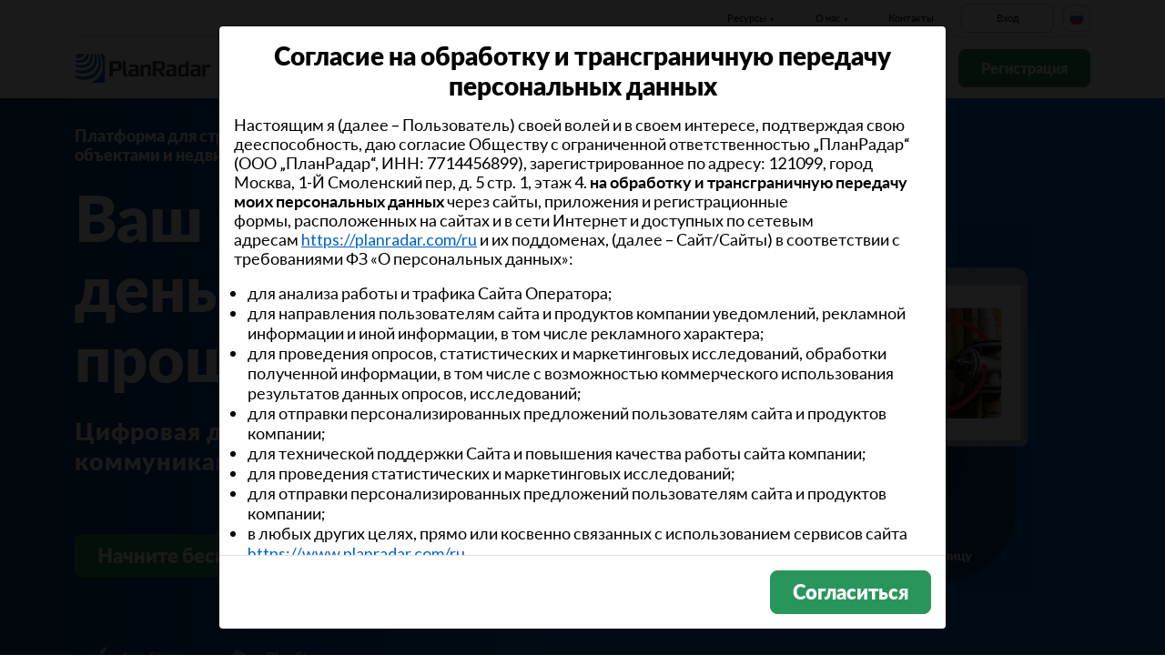

--- FILE ---
content_type: text/html; charset=UTF-8
request_url: https://www.planradar.com/ru/?jh=79eucd84r0brywbh5ho0eqp6chm3glm&sa=1
body_size: 48341
content:
<!doctype html>
<html lang="ru-RU">
<head>
    <meta charset="utf-8">
<meta http-equiv="X-UA-Compatible" content="IE=edge">
<meta name="viewport" content="width=device-width, initial-scale=1, maximum-scale=1.0, user-scalable=no">
<link rel="icon" href="https://www.planradar.com/wp-content/themes/planradar/images/favicon.png" type="image/x-icon">
<link rel="icon" href="https://www.planradar.com/wp-content/themes/planradar/images/favicon.png" sizes="32x32"/>
<link rel="icon" href="https://www.planradar.com/wp-content/themes/planradar/images/favicon_192.png" sizes="192x192"/>
<link rel="apple-touch-icon-precomposed" href="https://www.planradar.com/wp-content/themes/planradar/images/favicon_apple.png"/>
<meta name="application-name" content="PlanRadar">
<meta name="msapplication-starturl" content="https://www.planradar.com/ru/">
<meta name="google-site-verification" content="J67aTejpaGyKRDLId5oDSxyrJAP5Y-TEZsH4pTI9Wg0" />
<link
    rel="preload"
    href="https://use.typekit.net/mux1saq.css"
    as="style"
    onload="this.onload=null;this.rel='stylesheet'"
/>
<link
    rel="preload"
    href="https://stackpath.bootstrapcdn.com/font-awesome/4.7.0/css/font-awesome.min.css"
    as="style"
    onload="this.onload=null;this.rel='stylesheet'"
/>
<noscript>
    <link
        href="https://use.typekit.net/mux1saq.css"
        rel="stylesheet"
        type="text/css"
    />
    <link
        href="https://stackpath.bootstrapcdn.com/font-awesome/4.7.0/css/font-awesome.min.css"
        rel="stylesheet"
        type="text/css"
    />
</noscript>
    <link rel="preconnect" href="https://fonts.googleapis.com">
    <link rel="preconnect" href="https://fonts.gstatic.com" crossorigin>
    <link href="https://fonts.googleapis.com/css2?family=Lato:wght@100;300;400;700;900&display=swap" rel="stylesheet">
<meta name='robots' content='index, follow, max-image-preview:large, max-snippet:-1, max-video-preview:-1' />
	<style>img:is([sizes="auto" i], [sizes^="auto," i]) { contain-intrinsic-size: 3000px 1500px }</style>
	<link rel="alternate" hreflang="en-au" href="https://www.planradar.com/au/?jh=79eucd84r0brywbh5ho0eqp6chm3glm&#038;sa=1" />
<link rel="alternate" hreflang="pt-br" href="https://www.planradar.com/pt-br/?jh=79eucd84r0brywbh5ho0eqp6chm3glm&#038;sa=1" />
<link rel="alternate" hreflang="cs-cz" href="https://www.planradar.com/cs/?jh=79eucd84r0brywbh5ho0eqp6chm3glm&#038;sa=1" />
<link rel="alternate" hreflang="da-dk" href="https://www.planradar.com/dk/?jh=79eucd84r0brywbh5ho0eqp6chm3glm&#038;sa=1" />
<link rel="alternate" hreflang="de-de" href="https://www.planradar.com/de/?jh=79eucd84r0brywbh5ho0eqp6chm3glm&#038;sa=1" />
<link rel="alternate" hreflang="es-es" href="https://www.planradar.com/es/?jh=79eucd84r0brywbh5ho0eqp6chm3glm&#038;sa=1" />
<link rel="alternate" hreflang="fr-fr" href="https://www.planradar.com/fr/?jh=79eucd84r0brywbh5ho0eqp6chm3glm&#038;sa=1" />
<link rel="alternate" hreflang="hr-hr" href="https://www.planradar.com/hr/?jh=79eucd84r0brywbh5ho0eqp6chm3glm&#038;sa=1" />
<link rel="alternate" hreflang="id-id" href="https://www.planradar.com/id/?jh=79eucd84r0brywbh5ho0eqp6chm3glm&#038;sa=1" />
<link rel="alternate" hreflang="x-default" href="https://www.planradar.com/?jh=79eucd84r0brywbh5ho0eqp6chm3glm&#038;sa=1" />
<link rel="alternate" hreflang="it-it" href="https://www.planradar.com/it/?jh=79eucd84r0brywbh5ho0eqp6chm3glm&#038;sa=1" />
<link rel="alternate" hreflang="en-sa" href="https://www.planradar.com/sa-en/?jh=79eucd84r0brywbh5ho0eqp6chm3glm&#038;sa=1" />
<link rel="alternate" hreflang="ar-sa" href="https://www.planradar.com/sa/?jh=79eucd84r0brywbh5ho0eqp6chm3glm&#038;sa=1" />
<link rel="alternate" hreflang="hu-hu" href="https://www.planradar.com/hu/?jh=79eucd84r0brywbh5ho0eqp6chm3glm&#038;sa=1" />
<link rel="alternate" hreflang="nl-nl" href="https://www.planradar.com/nl/?jh=79eucd84r0brywbh5ho0eqp6chm3glm&#038;sa=1" />
<link rel="alternate" hreflang="no-no" href="https://www.planradar.com/no/?jh=79eucd84r0brywbh5ho0eqp6chm3glm&#038;sa=1" />
<link rel="alternate" hreflang="de-at" href="https://www.planradar.com/at/?jh=79eucd84r0brywbh5ho0eqp6chm3glm&#038;sa=1" />
<link rel="alternate" hreflang="ru-ru" href="https://www.planradar.com/ru/?jh=79eucd84r0brywbh5ho0eqp6chm3glm&#038;sa=1" />
<link rel="alternate" hreflang="pl-pl" href="https://www.planradar.com/pl/?jh=79eucd84r0brywbh5ho0eqp6chm3glm&#038;sa=1" />
<link rel="alternate" hreflang="ro-ro" href="https://www.planradar.com/ro/?jh=79eucd84r0brywbh5ho0eqp6chm3glm&#038;sa=1" />
<link rel="alternate" hreflang="de-ch" href="https://www.planradar.com/ch/?jh=79eucd84r0brywbh5ho0eqp6chm3glm&#038;sa=1" />
<link rel="alternate" hreflang="sr-rs" href="https://www.planradar.com/sr/?jh=79eucd84r0brywbh5ho0eqp6chm3glm&#038;sa=1" />
<link rel="alternate" hreflang="en-sg" href="https://www.planradar.com/sg/?jh=79eucd84r0brywbh5ho0eqp6chm3glm&#038;sa=1" />
<link rel="alternate" hreflang="sk-sk" href="https://www.planradar.com/sk/?jh=79eucd84r0brywbh5ho0eqp6chm3glm&#038;sa=1" />
<link rel="alternate" hreflang="sl-si" href="https://www.planradar.com/sl/?jh=79eucd84r0brywbh5ho0eqp6chm3glm&#038;sa=1" />
<link rel="alternate" hreflang="fr-ch" href="https://www.planradar.com/ch-fr/?jh=79eucd84r0brywbh5ho0eqp6chm3glm&#038;sa=1" />
<link rel="alternate" hreflang="sv-se" href="https://www.planradar.com/se/?jh=79eucd84r0brywbh5ho0eqp6chm3glm&#038;sa=1" />
<link rel="alternate" hreflang="en-ae" href="https://www.planradar.com/ae-en/?jh=79eucd84r0brywbh5ho0eqp6chm3glm&#038;sa=1" />
<link rel="alternate" hreflang="ar-ae" href="https://www.planradar.com/ae/?jh=79eucd84r0brywbh5ho0eqp6chm3glm&#038;sa=1" />
<link rel="alternate" hreflang="en-gb" href="https://www.planradar.com/gb/?jh=79eucd84r0brywbh5ho0eqp6chm3glm&#038;sa=1" />
<link rel="alternate" hreflang="en-us" href="https://www.planradar.com/us/?jh=79eucd84r0brywbh5ho0eqp6chm3glm&#038;sa=1" />
<link rel="alternate" hreflang="tr" href="https://www.planradar.com/tr/?jh=79eucd84r0brywbh5ho0eqp6chm3glm&#038;sa=1" />
<link rel="alternate" hreflang="az" href="https://www.planradar.com/az/?jh=79eucd84r0brywbh5ho0eqp6chm3glm&#038;sa=1" />
<link rel="alternate" hreflang="ru" href="https://www.planradar.com/cis/?jh=79eucd84r0brywbh5ho0eqp6chm3glm&#038;sa=1" />

	<!-- This site is optimized with the Yoast SEO plugin v26.2 - https://yoast.com/wordpress/plugins/seo/ -->
	<meta name="description" content="Доказано: экономит время, сокращает затраты и повышает качество проекта. Попробуйте бесплатно! Более 120 000 пользователей" />
	<link rel="canonical" href="https://www.planradar.com/ru/" />
	<meta property="og:locale" content="ru_RU" />
	<meta property="og:type" content="website" />
	<meta property="og:title" content="Программное обеспечение для строительства и управления недвижимостью - PlanRadar" />
	<meta property="og:description" content="Доказано: экономит время, сокращает затраты и повышает качество проекта. Попробуйте бесплатно! Более 120 000 пользователей" />
	<meta property="og:url" content="https://www.planradar.com/ru/" />
	<meta property="og:site_name" content="PlanRadar" />
	<meta property="article:modified_time" content="2025-10-01T12:51:57+00:00" />
	<meta property="og:image" content="https://planradar-website.s3.amazonaws.com/production/uploads/2024/01/CREAT-2249_SM_homepage_preview_1200x630_1023.jpg" />
	<meta property="og:image:width" content="2400" />
	<meta property="og:image:height" content="1260" />
	<meta property="og:image:type" content="image/jpeg" />
	<meta name="twitter:card" content="summary_large_image" />
	<script type="application/ld+json" class="yoast-schema-graph">{"@context":"https://schema.org","@graph":[{"@type":"WebPage","@id":"https://www.planradar.com/ru/","url":"https://www.planradar.com/ru/","name":"Программное обеспечение для строительства и управления недвижимостью - PlanRadar","isPartOf":{"@id":"https://www.planradar.com/#website"},"about":{"@id":"https://www.planradar.com/#organization"},"datePublished":"2022-03-07T12:27:30+00:00","dateModified":"2025-10-01T12:51:57+00:00","description":"Доказано: экономит время, сокращает затраты и повышает качество проекта. Попробуйте бесплатно! Более 120 000 пользователей","breadcrumb":{"@id":"https://www.planradar.com/ru/#breadcrumb"},"inLanguage":"ru-RU","potentialAction":[{"@type":"ReadAction","target":["https://www.planradar.com/ru/"]}]},{"@type":"BreadcrumbList","@id":"https://www.planradar.com/ru/#breadcrumb","itemListElement":[{"@type":"ListItem","position":1,"name":"Home"}]},{"@type":"WebSite","@id":"https://www.planradar.com/#website","url":"https://www.planradar.com/","name":"PlanRadar","description":"construction app and defect management software","publisher":{"@id":"https://www.planradar.com/#organization"},"potentialAction":[{"@type":"SearchAction","target":{"@type":"EntryPoint","urlTemplate":"https://www.planradar.com/?s={search_term_string}"},"query-input":{"@type":"PropertyValueSpecification","valueRequired":true,"valueName":"search_term_string"}}],"inLanguage":"ru-RU"},{"@type":"Organization","@id":"https://www.planradar.com/#organization","name":"PlanRadar","url":"https://www.planradar.com/","logo":{"@type":"ImageObject","inLanguage":"ru-RU","@id":"https://www.planradar.com/#/schema/logo/image/","url":"https://planradar-website.s3.amazonaws.com/production/uploads/2022/03/planradar_logo.svg","contentUrl":"https://planradar-website.s3.amazonaws.com/production/uploads/2022/03/planradar_logo.svg","width":1,"height":1,"caption":"PlanRadar"},"image":{"@id":"https://www.planradar.com/#/schema/logo/image/"}}]}</script>
	<!-- / Yoast SEO plugin. -->


<link rel='dns-prefetch' href='//www.planradar.com' />
<link rel='dns-prefetch' href='//www.google.com' />
<link rel='dns-prefetch' href='//planradar-website.s3.amazonaws.com' />
<link href='https://fonts.gstatic.com' crossorigin rel='preconnect' />
<link rel='stylesheet' id='gutenberg-pdfjs-css' href='https://www.planradar.com/wp-content/plugins/pdfjs-viewer-shortcode/inc/../blocks/dist/style.css?ver=2.2.3' type='text/css' media='all' />
<style id='filebird-block-filebird-gallery-style-inline-css' type='text/css'>
ul.filebird-block-filebird-gallery{margin:auto!important;padding:0!important;width:100%}ul.filebird-block-filebird-gallery.layout-grid{display:grid;grid-gap:20px;align-items:stretch;grid-template-columns:repeat(var(--columns),1fr);justify-items:stretch}ul.filebird-block-filebird-gallery.layout-grid li img{border:1px solid #ccc;box-shadow:2px 2px 6px 0 rgba(0,0,0,.3);height:100%;max-width:100%;-o-object-fit:cover;object-fit:cover;width:100%}ul.filebird-block-filebird-gallery.layout-masonry{-moz-column-count:var(--columns);-moz-column-gap:var(--space);column-gap:var(--space);-moz-column-width:var(--min-width);columns:var(--min-width) var(--columns);display:block;overflow:auto}ul.filebird-block-filebird-gallery.layout-masonry li{margin-bottom:var(--space)}ul.filebird-block-filebird-gallery li{list-style:none}ul.filebird-block-filebird-gallery li figure{height:100%;margin:0;padding:0;position:relative;width:100%}ul.filebird-block-filebird-gallery li figure figcaption{background:linear-gradient(0deg,rgba(0,0,0,.7),rgba(0,0,0,.3) 70%,transparent);bottom:0;box-sizing:border-box;color:#fff;font-size:.8em;margin:0;max-height:100%;overflow:auto;padding:3em .77em .7em;position:absolute;text-align:center;width:100%;z-index:2}ul.filebird-block-filebird-gallery li figure figcaption a{color:inherit}

</style>
<script type="text/javascript" id="wpml-cookie-js-extra">
/* <![CDATA[ */
var wpml_cookies = {"wp-wpml_current_language":{"value":"ru","expires":1,"path":"\/"}};
var wpml_cookies = {"wp-wpml_current_language":{"value":"ru","expires":1,"path":"\/"}};
/* ]]> */
</script>
<script type="text/javascript" src="https://www.planradar.com/wp-content/plugins/sitepress-multilingual-cms/res/js/cookies/language-cookie.js?ver=484900" id="wpml-cookie-js" defer="defer" data-wp-strategy="defer"></script>
<link rel="https://api.w.org/" href="https://www.planradar.com/ru/wp-json/" /><link rel="alternate" title="JSON" type="application/json" href="https://www.planradar.com/ru/wp-json/wp/v2/pages/12089" /><link rel='shortlink' href='https://www.planradar.com/ru/' />
<link rel="alternate" title="oEmbed (JSON)" type="application/json+oembed" href="https://www.planradar.com/ru/wp-json/oembed/1.0/embed?url=https%3A%2F%2Fwww.planradar.com%2Fru%2F" />
<link rel="alternate" title="oEmbed (XML)" type="text/xml+oembed" href="https://www.planradar.com/ru/wp-json/oembed/1.0/embed?url=https%3A%2F%2Fwww.planradar.com%2Fru%2F&#038;format=xml" />
<meta name="generator" content="WPML ver:4.8.4 stt:74,65,81,22,9,71,37,1,4,3,66,67,23,25,27,80,79,38,40,42,44,45,49,77,10,46,2,73,72,53,76,75,69,70;" />
<link rel="stylesheet" href="https://www.planradar.com/wp-content/themes/planradar/style-2.4.445.css" type="text/css" media="all">

<script>
const loadScriptsTimer = setTimeout(loadScripts, 500);
const userInteractionEvents = ["mouseover","keydown","touchmove","touchstart"
];
userInteractionEvents.forEach(function (event) {
    window.addEventListener(event, triggerScriptLoader, {
        passive: true
    });
});

function triggerScriptLoader() {
    loadScripts();
    clearTimeout(loadScriptsTimer);
    userInteractionEvents.forEach(function (event) {
        window.removeEventListener(event, triggerScriptLoader, {
            passive: true
        });
    });
}
function loadScripts() {
    document.querySelectorAll("script[data-type='lazy']").forEach(function (elem) {
        elem.setAttribute("src", elem.getAttribute("data-src"));
    });
}
</script>    <title>Программное обеспечение для строительства и управления недвижимостью - PlanRadar</title>
    <script src="https://consent.cookiefirst.com/sites/planradar.com-c8bc3c75-fac9-4497-8061-847282bbe7a2/consent.js" data-language="ru"></script>
<!-- cookiefirst Microsoft Ads consent mode -->
<script>
function handleConsentChange(e) {
    var consent = e.detail || {};
    var advertisingConsent = consent.advertising || null; // Get advertising consent from event detail

    // Set default Bing Ads consent to 'denied'
    window.uetq = window.uetq || [];
    window.uetq.push('consent', 'default', {
        'ad_storage': 'denied'
    });

    if (advertisingConsent === true) {
        // Bing Ads: Push Ads enabled
        window.uetq.push('consent', 'update', {
            'ad_storage': 'granted'
        });
    } else if (advertisingConsent === false || advertisingConsent === null) {
        // Bing Ads: Push Ads Disabled
        window.uetq.push('consent', 'update', {
            'ad_storage': 'denied'
        });
    } else {
        console.error("Unexpected advertising consent value:", advertisingConsent);
    }
}

// Add event listeners for cf_consent and cf_consent_loaded
window.addEventListener("cf_consent", handleConsentChange);
window.addEventListener("cf_consent_loaded", handleConsentChange);
</script>
<!-- Google Tag Manager -->
<script>(function(w,d,s,l,i){w[l]=w[l]||[];w[l].push({'gtm.start':
new Date().getTime(),event:'gtm.js'});var f=d.getElementsByTagName(s)[0],
j=d.createElement(s),dl=l!='dataLayer'?'&l='+l:'';j.async=true;j.src=
'https://www.googletagmanager.com/gtm.js?id='+i+dl;f.parentNode.insertBefore(j,f);
})(window,document,'script','dataLayer','GTM-MRD748M');</script>
<!-- End Google Tag Manager -->
<meta name="facebook-domain-verification" content="7b5yknug47860zlahz7vdfhcsymbyd" />
    <script>
      let CFinit = false;
      window.addEventListener("cf_init", function() {
        CFinit = true;
      });
    </script>
    </head>
<body class="main-body ru live" itemscope itemtype="https://schema.org/WebPage">
<!-- Google Tag Manager (noscript) -->
<noscript><iframe src="https://www.googletagmanager.com/ns.html?id=GTM-MRD748M"
height="0" width="0" style="display:none;visibility:hidden"></iframe></noscript>
<!-- End Google Tag Manager (noscript) -->
<div class="modal fade" id="ruConsent" data-bs-backdrop="static" data-bs-keyboard="false" tabindex="-1" aria-labelledby="ruConsent" aria-hidden="true">
  <div class="modal-dialog modal-dialog-centered modal-lg modal-dialog-scrollable">
    <div class="modal-content">
      <div class="modal-body ru-consent">
        <p class="title">Согласие на обработку и трансграничную передачу персональных данных</p>
        <p>Настоящим я (далее – Пользователь) своей волей и в своем интересе, подтверждая свою дееспособность, даю согласие Обществу с ограниченной ответственностью „ПланРадар“ (ООО „ПланРадар“, ИНН: 7714456899), зарегистрированное по адресу: <span class="ui-provider a b c d e f g h i j k l m n o p q r s t u v w x y z ab ac ae af ag ah ai aj ak" dir="ltr">121099, город Москва, 1-Й Смоленский пер, д. 5 стр. 1, этаж 4.</span> <b>на обработку и трансграничную передачу моих персональных данных</b> через сайты, приложения и регистрационные формы, расположенных на сайтах и в сети Интернет и доступных по сетевым адресам <a href="https://planradar.com/ru">https://planradar.com/ru</a> и их поддоменах, (далее &#8211; Сайт/Сайты) в соответствии с требованиями ФЗ «О персональных данных»:</p>
<ul>
<li>для анализа работы и трафика Сайта Оператора;</li>
<li>для направления пользователям сайта и продуктов компании уведомлений, рекламной информации и иной информации, в том числе рекламного характера;</li>
<li>для проведения опросов, статистических и маркетинговых исследований, обработки полученной информации, в том числе с возможностью коммерческого использования результатов данных опросов, исследований;</li>
<li>для отправки персонализированных предложений пользователям сайта и продуктов компании;</li>
<li>для технической поддержки Сайта и повышения качества работы сайта компании;</li>
<li>для проведения статистических и маркетинговых исследований;</li>
<li>для отправки персонализированных предложений пользователям сайта и продуктов компании;</li>
<li>в любых других целях, прямо или косвенно связанных с использованием сервисов сайта <a href="https://www.planradar.com/ru">https://www.planradar.com/ru</a>.</li>
</ul>
<p>Я осознаю, что под обработкой понимается любое действие (операция) или совокупность действий (операций), совершаемых с использованием средств автоматизации или без использования таких средств с персональными данными, включая сбор; запись; систематизация; накопление; хранение; уточнение (обновление, изменение); извлечение; использование; обезличивание; блокирование; передача по внутренней сети Оператора, по сети Интернет (в том числе трансграничную передачу); удаление; уничтожение; использование иных способов обработки персональных данных, а также на передачу моих персональных данных третьим лицам.</p>
<p><b>В соответствии со ст. 9, 12 Федерального закона от 27.07.2006 N 152-ФЗ „О персональных данных“ я даю свое явное согласие на обработку и трансграничную передачу следующих персональных данных:</b></p>
<ul>
<li>Тип устройства</li>
<li>Информация о браузере и размере экрана</li>
<li>Поставщик интернета/VPN</li>
<li>Время посещения</li>
<li>ID пользователя</li>
<li>Просмотры страниц</li>
<li>Источник перехода</li>
<li>Анонимные данные о взаимодействии с сайтом</li>
<li>Взаимодействие с рекламой</li>
<li>Заполненные формы</li>
<li>Просмотры страниц и взаимодействие с (онлайн) рекламными материалами</li>
<li>IP-адрес</li>
<li>Взаимодействие с нашим сайтом (прокрутка, использование форм, создание учетной записи и т.д.).</li>
<li>Тип пользователя (новый или возвращающийся)</li>
<li>Местонахождение (страна, регион, город)</li>
<li>Взаимодействие с нашим сайтом (прокрутка, заполнение форм, создание учетной записи и т. д.)</li>
<li>Демографические данные</li>
<li>Корпоративные данные (название компании и должность пользователя)</li>
<li>Вид операционной системы</li>
<li>URL-адрес</li>
<li>Адрес электронной почты</li>
<li>Взаимодействие с электронной почтой (показатель открытия, количество нажатий, клиент электронной почты, отказы от подписки, жалобы на спам)</li>
<li>ID устройства</li>
<li>Время открытия приложения</li>
<li>Отчеты об ошибках</li>
<li>Отчеты взаимодействия с пользователями (установка, создание учетной записи, работа с тикетами, обновление изображений, использование фильтров и прочее)</li>
<li>Время открытия приложения</li>
<li>Взаимодействие с приложением (установка, открытие приложения, регистрация)</li>
</ul>
<p><b>Я уведомлен(а), что Оператор в своей деятельности использует третьих лиц, и соглашаюсь с тем, что мои персональные данные могут быть переданы неограниченному перечню лиц за пределы страны моего проживания.</b></p>
<p>Я соглашаюсь с тем, что настоящее согласие действует до даты его отзыва в письменной форме без ограничения по территории действия и обработка персональных данных (за исключением хранения) прекращается по достижению цели обработки.</p>
<p><b>Я ознакомился(лась) </b>с <a data-bs-toggle="modal" data-bs-target="#TermsOfService-RU"><u>Политикой конфиденциальности данных</u></a> и <a data-bs-toggle="modal" data-bs-target="#cookieNotice-RU"><u>Уведомлением об использовании файлов cookie</u></a> и <b>проинформирован (а)</b> о том, что <b>данное согласие может быть отозвано </b>мной в любой момент путем направления письменного уведомления ООО „ПланРадар“ заказным письмом по адресу: 121099, г Москва, муниципальный округ Арбат вн.тер.г.,1-й Смоленский пер., д. 5, стр. 1, этаж 4. 12, офис 2 и/или по адресу электронной почты: <a href="/cdn-cgi/l/email-protection#c3b5aaa0b7acb1aaa283b7bbb3a0acadb0b6afb7aaada4edb1b6"><span class="ui-provider a b c d e f g h i j k l m n o p q r s t u v w x y z ab ac ae af ag ah ai aj ak" dir="ltr"><b><span class="__cf_email__" data-cfemail="bfc9d6dccbd0cdd6deffcbc7cfdcd0d1cccad3cbd6d1d891cdca">[email&#160;protected]</span></b></span></a></p>
      </div>
      <div class="modal-footer">
        <button type="button" class="pr-btn pr-primary-btn pr-ru-consent" data-bs-dismiss="modal">Согласиться</button>
      </div>
    </div>
  </div>
</div>

<!--TOS/PP-->
<div class="modal fade" id="TermsOfService-RU" tabindex="-1" aria-labelledby="TermsOfServiceLabel" aria-hidden="true">
  <div class="modal-dialog modal-dialog-scrollable modal-dialog-centered modal-xl">
    <div class="modal-content">
      <div class="modal-header">
        <h5 class="modal-title" id="TermsOfServiceLabel">Согласие на обработку и трансграничную передачу персональных данных</h5>
        <button type="button" class="btn-close" data-bs-dismiss="modal" aria-label="Close"></button>
      </div>
      <div class="modal-body">
        <p>Настоящим я (далее – Пользователь) своей волей и в своем интересе, подтверждая свою дееспособность, даю согласие Обществу с ограниченной ответственностью „ПланРадар“ (ООО  „ПланРадар“, ИНН: 7714456899), зарегистрированное по адресу: <span class="ui-provider a b c d e f g h i j k l m n o p q r s t u v w x y z ab ac ae af ag ah ai aj ak" dir="ltr">121099, г Москва, муниципальный округ Арбат вн.тер.г.,1-й Смоленский пер., д. 5, стр. 1, этаж 4</span>, (далее – Оператор) <strong>на обработку и трансграничную передачу моих персональных данных</strong> через сайты, приложения и регистрационные формы, расположенных на сайтах и в сети Интернет и доступных по сетевым адресам <a href="https://planradar.com/ru">https://planradar.com/ru</a> и их поддоменах, (далее – Сайт/Сайты) в соответствии с требованиями ФЗ «О персональных данных»:</p>
<ul>
<li>для создания и управления учетной записью (аккаунтом) на Сайте;</li>
<li>для идентификация меня при доступе на Сайт компании и к моей учетной записи;</li>
<li>для обратной связи (путем регистрации на сайте, направления писем на электронную почту или иными способами);</li>
<li>для предоставлениядоступа Пользователю к сервисам, информации и/или материалам, блогам, вебинарам, содержащимся на Сайте;</li>
<li>для оказания Пользователю услуг или предоставления доступа к услугам;</li>
<li>для повышения качества оказания услуг, качества работы с Пользователями;</li>
<li>для предоставления технической поддержки при возникновении вопросов и проблем, связанных с работой услуг Оператора;</li>
<li>для направления Пользователю персональных предложений от Оператора;</li>
<li>для информирования и консультирования Пользователя;</li>
<li>для обработки и получения платежей при оплате Пользователями услуг Оператора и для направления ответа Пользователю по полученной претензии;</li>
<li>для анализа работы и трафика Сайта Оператора;</li>
<li>для направления пользователям сайта и продуктов компании уведомлений, рекламной информации и иной информации, в том числе рекламного характера;</li>
<li>для проведения опросов, статистических и маркетинговых исследований, обработки полученной информации, в том числе с возможностью коммерческого использования результатов данных опросов, исследований;</li>
<li>для отправки персонализированных предложений пользователям сайта и продуктов компании;</li>
<li>в любых других целях, прямо или косвенно связанных с использованием сервисов сайта <a href="https://planradar.com/ru">https://planradar.com/ru</a>.</li>
</ul>
<p>Я осознаю, что под обработкой понимается любое действие (операция) или совокупность действий (операций), совершаемых с использованием средств автоматизации или без использования таких средств с персональными данными, включая сбор; запись; систематизация; накопление; хранение; уточнение (обновление, изменение); извлечение; использование; обезличивание; блокирование; передача по внутренней сети Оператора, по сети Интернет (в том числе трансграничную передачу); удаление; уничтожение; использование иных способов обработки персональных данных, а также на передачу моих персональных данных третьим лицам.</p>
<p><strong>В соответствии со ст. 9, 12 Федерального закона от 27.07.2006 N 152-ФЗ „О персональных данных“ я даю свое явное согласие на обработку и трансграничную передачу следующих персональных данных:</strong></p>
<ul>
<li>ФИО</li>
<li>адрес электронной почты</li>
<li>номер телефона</li>
<li>должность</li>
<li>название и адрес компании</li>
<li>необходимые cookie-файлы</li>
<li>функциональные cookie-файлы</li>
</ul>
<p><strong>Я уведомлен(а), что Оператор в своей деятельности использует третьих лиц, и соглашаюсь с тем, что мои персональные данные могут быть переданы неограниченному перечню лиц за пределы страны моего проживания.</strong></p>
<p>Я соглашаюсь с тем, что настоящее согласие действует до даты его отзыва в письменной форме без ограничения по территории действия и обработка персональных данных (за исключением хранения) прекращается по достижению цели обработки.</p>
<p><strong>Я ознакомился(лась) </strong>с <a href="/?page_id=36494"> Политикой конфиденциальности данных</a> и <a href="/?page_id=161450&amp;_ga=2.228660956.1399016714.1704710985-1385008884.1690901176"> Уведомлением об использовании файлов cookie</a> и <strong>проинформирован (а)</strong> о том, что <strong>данное согласие может быть отозвано </strong>мной в любой момент путем направления письменного уведомления ООО „ПланРадар“ заказным письмом по адресу: <span class="ui-provider a b c d e f g h i j k l m n o p q r s t u v w x y z ab ac ae af ag ah ai aj ak" dir="ltr">121099, г Москва, муниципальный округ Арбат вн.тер.г.,1-й Смоленский пер., д. 5, стр. 1, этаж 4, </span>и/или по адресу электронной почты: <a href="/cdn-cgi/l/email-protection#54223d37203b263d3514202c24373b3a272138203d3a337a2621"><span class="__cf_email__" data-cfemail="f3859a90879c819a92b3878b83909c9d80869f879a9d94dd8186">[email&#160;protected]</span></a></p>
<hr />

<!-- wp:heading {"level":1} -->
<h1 class="wp-block-heading">ПОЛИТИКА КОНФИДЕНЦИАЛЬНОСТИ ПЕРСОНАЛЬНЫХ ДАННЫХ</h1>
<!-- /wp:heading -->

<!-- wp:paragraph -->
<p>Настоящая Политика конфиденциальности персональных данных (далее — Политика конфиденциальности) составлена в соответствии с требованиями Федерального закона от 27.07.2006. №152-ФЗ «О персональных данных» (далее — Закон о персональных данных) и определяет порядок обработки персональных данных и меры по обеспечению безопасности персональных данных, предпринимаемые ООО «ПЛАНРАДАР» (ИНН 7714456899) (далее – Оператор).</p>
<!-- /wp:paragraph -->

<!-- wp:paragraph -->
<p>Оператор ставит своей важнейшей целью и условием осуществления своей деятельности соблюдение прав и свобод человека и гражданина при обработке его персональных данных, в том числе защиты прав на неприкосновенность частной жизни, личную и семейную тайну.</p>
<!-- /wp:paragraph -->

<!-- wp:paragraph -->
<p>Настоящая Политика конфиденциальности действует в отношении всей информации, размещенной на сайте в сети Интернет по адресу: www.planradar.com/ru (далее — Сайт), которая может быть получена о Пользователе во время использования Сайта, его сервисов, программ и продуктов.</p>
<!-- /wp:paragraph -->

<!-- wp:paragraph -->
<p>Использование сервисов Сайта означает безоговорочное согласие Пользователя с настоящей Политикой и указанными в ней условиями обработки его персональной информации; в случае несогласия с этими условиями Пользователь должен воздержаться от использования программ, продуктов, сервисов Оператора, включая Сайт.</p>
<!-- /wp:paragraph -->

<!-- wp:heading -->
<h2 class="wp-block-heading">1. ОБЩИЕ ПОЛОЖЕНИЯ</h2>
<!-- /wp:heading -->

<!-- wp:paragraph -->
<p>1.1. В рамках настоящей Политики под персональной информацией Пользователя понимаются:</p>
<!-- /wp:paragraph -->

<!-- wp:paragraph -->
<p>1.1.1. Персональная информация, которую Пользователь предоставляет о себе самостоятельно при регистрации (создании учетной записи) или в процессе использования Сервисов, включая персональные данные Пользователя, в том числе, но не ограничиваясь: фамилия, имя, отчество; гражданство; электронный адрес; номера телефонов; год, месяц, дата и место рождения; фотографии; профессия, должность и место работы; образование, навыки, знания, профессиональный опыт, хобби, интересы; члены семьи; место жительства. Обязательная для предоставления Сервисов информация помечена специальным образом. Иная информация предоставляется Пользователем на его усмотрение.</p>
<!-- /wp:paragraph -->

<!-- wp:paragraph -->
<p>1.1.2. Данные, которые автоматически передаются сервисам Сайта в процессе их использования с помощью установленного на устройстве Пользователя программного обеспечения, в том числе IP-адрес, данные файлов cookie, информация о браузере Пользователя (или иной программе, с помощью которой осуществляется доступ к сервисам), технические характеристики оборудования и программного обеспечения, используемых Пользователем, дата и время доступа к сервисам, адреса запрашиваемых страниц и иная подобная информация.</p>
<!-- /wp:paragraph -->

<!-- wp:paragraph -->
<p>1.1.3. Иная информация о Пользователе, обработка которой предусмотрена Соглашением об использовании Сайта.</p>
<!-- /wp:paragraph -->

<!-- wp:paragraph -->
<p>Вышеперечисленные данные далее по тексту Политики конфиденциальности объединены общим понятием Персональные данные.</p>
<!-- /wp:paragraph -->

<!-- wp:paragraph -->
<p>1.2. Настоящая Политика конфиденциальности применяется только к Сайту www.planradar.com/ru. Сайт www.planradar.com/ru не контролирует и не несет ответственности за сайты третьих лиц, на которые Пользователь может перейти по ссылкам, доступным на Сайте www.planradar.com/ru.</p>
<!-- /wp:paragraph -->

<!-- wp:heading -->
<h2 class="wp-block-heading">2. ЦЕЛИ ОБРАБОТКИ ПЕРСОНАЛЬНОЙ ИНФОРМАЦИИ ПОЛЬЗОВАТЕЛЕЙ</h2>
<!-- /wp:heading -->

<!-- wp:paragraph -->
<p>2.1. Сайт собирает и хранит только ту персональную информацию, которая необходима для предоставления сервисов или исполнения соглашений и договоров с Пользователем, за исключением случаев, когда законодательством предусмотрено обязательное хранение персональной информации в течение определенного законом срока.</p>
<!-- /wp:paragraph -->

<!-- wp:paragraph -->
<p>2.2. Оператор обрабатывает персональные данные Пользователя только в случае их заполнения и/или отправки Пользователем самостоятельно через специальные формы Сервисов Сайта или направленные Оператору иным образом. Заполняя соответствующие формы и/или отправляя свои персональные данные Оператору, Пользователь выражает свое согласие с данной Политикой.</p>
<!-- /wp:paragraph -->

<!-- wp:paragraph -->
<p>2.3. Оператор обрабатывает обезличенные данные о Пользователе в случае, если это разрешено в настройках браузера Пользователя (включено сохранение файлов «cookie» и использование технологии JavaScript).</p>
<!-- /wp:paragraph -->

<!-- wp:paragraph -->
<p>2.4. Персональную информацию Пользователя Сайт обрабатывает в следующих целях:</p>
<!-- /wp:paragraph -->

<!-- wp:paragraph -->
<p>2.4.1. Идентификации Пользователя, зарегистрированного на Сайте.</p>
<!-- /wp:paragraph -->

<!-- wp:paragraph -->
<p>2.4.2. Предоставления Пользователю доступа к персонализированным ресурсам Сайта.</p>
<!-- /wp:paragraph -->

<!-- wp:paragraph -->
<p>2.4.3. Установления с Пользователем обратной связи, включая направление уведомлений, запросов, касающихся использования Сайта, оказания услуг, обработку запросов и заявок от Пользователя.</p>
<!-- /wp:paragraph -->

<!-- wp:paragraph -->
<p>2.4.4. Определения места нахождения Пользователя для обеспечения безопасности, предотвращения мошенничества.</p>
<!-- /wp:paragraph -->

<!-- wp:paragraph -->
<p>2.4.5. Подтверждения достоверности и полноты персональных данных, предоставленных Пользователем.</p>
<!-- /wp:paragraph -->

<!-- wp:paragraph -->
<p>2.4.6. Создания учетной записи для пользования сервисами, если Пользователь дал согласие на создание учетной записи.</p>
<!-- /wp:paragraph -->

<!-- wp:paragraph -->
<p>2.4.7. Уведомления Пользователя Сайта об обновлениях, новостях, рекламных предложениях и иной информации.</p>
<!-- /wp:paragraph -->

<!-- wp:paragraph -->
<p>2.4.8. Предоставления Пользователю эффективной клиентской и технической поддержки при возникновении проблем, связанных с использованием Сайта.</p>
<!-- /wp:paragraph -->

<!-- wp:paragraph -->
<p>2.4.9. Осуществления рекламной деятельности с согласия Пользователя.</p>
<!-- /wp:paragraph -->

<!-- wp:paragraph -->
<p>2.4.10. Аналитики трафика и активности Пользователя.</p>
<!-- /wp:paragraph -->

<!-- wp:paragraph -->
<p>2.4.11. Получения обратной связи от Пользователя.</p>
<!-- /wp:paragraph -->

<!-- wp:heading -->
<h2 class="wp-block-heading">3. УСЛОВИЯ ОБРАБОТКИ ПЕРСОНАЛЬНОЙ ИНФОРМАЦИИ ПОЛЬЗОВАТЕЛЕЙ И ЕЕ ПЕРЕДАЧИ ТРЕТЬИМ ЛИЦАМ</h2>
<!-- /wp:heading -->

<!-- wp:paragraph -->
<p>3.1. Сайт хранит персональную информацию Пользователей в соответствии с внутренними регламентами конкретных сервисов.</p>
<!-- /wp:paragraph -->

<!-- wp:paragraph -->
<p>3.2. В отношении персональной информации Пользователя сохраняется ее конфиденциальность, кроме случаев добровольного предоставления Пользователем информации о себе для общего доступа неограниченному кругу лиц. При использовании отдельных сервисов Пользователь соглашается с тем, что определенная часть его персональной информации становится общедоступной.</p>
<!-- /wp:paragraph -->

<!-- wp:paragraph -->
<p>3.3. Сайт вправе передать персональную информацию Пользователя третьим лицам в следующих случаях:</p>
<!-- /wp:paragraph -->

<!-- wp:paragraph -->
<p>3.3.1. Пользователь выразил согласие на такие действия.</p>
<!-- /wp:paragraph -->

<!-- wp:paragraph -->
<p>3.3.2. Передача необходима для использования Пользователем определенного сервиса либо для исполнения определенного соглашения или договора с Пользователем.</p>
<!-- /wp:paragraph -->

<!-- wp:paragraph -->
<p>3.3.3. Передача предусмотрена российским или иным применимым законодательством в рамках установленной законодательством процедуры.</p>
<!-- /wp:paragraph -->

<!-- wp:paragraph -->
<p>3.3.4. В случае продажи или иного отчуждения Сайта к приобретателю переходят все обязательства по соблюдению условий настоящей Политики применительно к полученной им персональной информации.</p>
<!-- /wp:paragraph -->

<!-- wp:paragraph -->
<p>3.4. Обработка персональных данных Пользователя осуществляется без ограничения срока любым законным способом, в том числе в информационных системах персональных данных с использованием средств автоматизации или без использования таких средств. Обработка персональных данных Пользователей осуществляется в соответствии с Федеральным законом от 27.07.2006 № 152-ФЗ «О персональных данных».</p>
<!-- /wp:paragraph -->

<!-- wp:paragraph -->
<p>3.5. При утрате или разглашении персональных данных Оператор информирует Пользователя об утрате или разглашении персональных данных.</p>
<!-- /wp:paragraph -->

<!-- wp:paragraph -->
<p>3.6. Оператор принимает необходимые организационные и технические меры для защиты персональной информации Пользователя от неправомерного или случайного доступа, уничтожения, изменения, блокирования, копирования, распространения, а также от иных неправомерных действий третьих лиц.</p>
<!-- /wp:paragraph -->

<!-- wp:paragraph -->
<p>3.7. Оператор совместно с Пользователем принимает все необходимые меры по предотвращению убытков или иных отрицательных последствий, вызванных утратой или разглашением персональных данных Пользователя.</p>
<!-- /wp:paragraph -->

<!-- wp:paragraph -->
<p>3.8. При получении согласия, Оператор также обрабатывает контактные данные Пользователей вместе с данными об их активности при использовании сервисов Сайта для интерактивной поддержки (новых) пользователей при использовании сервисов Сайта и для облегчения взаимодействия с сервисами Сайта (Ознакомление). Для этой цели Оператор пользуется услугами следующих поставщиков:</p>
<!-- /wp:paragraph -->

<!-- wp:paragraph -->
<p>3.8.1. Pendo, 150 Fayetteville Street Suite #1400, Raleigh, NC, 27601 USA.</p>
<!-- /wp:paragraph -->

<!-- wp:paragraph -->
<p>Pendo – это компания со штаб-квартирой в США. Поэтому контракт с компанией Pendo заключен в соответствии со стандартными договорными условиями в рамках содержания статьи 46 (2) ОРЗД, по которому компания Pendo обязана обрабатывать пользовательские данные только в соответствии с нашими инструкциями и соблюдать уровни защиты данных ЕС. Дополнительную информацию о конфиденциальности данных в Pendo вы можете получить здесь:&nbsp;<a href="https://www.pendo.io/legal/privacy-policy">https://www.pendo.io/legal/privacy-policy</a>.</p>
<!-- /wp:paragraph -->

<!-- wp:paragraph -->
<p>Если используются услуги компании Pendo, то собирается информация о том, какие программы обучения пройдены по сервисам Сайта, и какие виджеты Pendo были открыты в сервисах Сайта. Pendo не собирает никаких персональных данных, за исключением IP-адресов и приблизительной геолокации пользователя (страны и города, в которых он находится). Pendo присваивает собранные метаданные анонимным случайным идентификаторам GUID.</p>
<!-- /wp:paragraph -->

<!-- wp:paragraph -->
<p>Юридическим основанием для такой обработки является явно выраженное согласие Пользователя, которое может быть отозвано в любое время, путем отправки письма на электронный адрес <a href="/cdn-cgi/l/email-protection#6e18070d1a011c070f2e1a161e0d01001d1b021a070009401c1b"><span class="__cf_email__" data-cfemail="8bfde2e8ffe4f9e2eacbfff3fbe8e4e5f8fee7ffe2e5eca5f9fe">[email&#160;protected]</span></a>&nbsp;или просто деактивировав его в своих индивидуальных настройках профиля.</p>
<!-- /wp:paragraph -->

<!-- wp:paragraph -->
<p>3.9. Если Пользователь активирует функции PlanRadar Connect при использовании сервисов Сайта, Оператор также будет обрабатывать соответствующую информацию о пакете (например, Workato-ID, название компании, квота задач и срок действия пакета) и информацию из технических протоколов, необходимую для работы PlanRadar Connect (например, файлы журнала рабочего процесса, возможные сообщения об ошибках), в дополнение к вышеупомянутым данным.</p>
<!-- /wp:paragraph -->

<!-- wp:paragraph -->
<p>PlanRadar Connect размещается и предоставляется компанией Workato, Inc (“Workato”). Workato – компания со штаб-квартирой в США. Поэтому контракт с компанией Workato заключен в соответствии со стандартными договорными условиями в рамках содержания статьи 46 (2) ОРЗД, по которому компания Workato обязана обрабатывать пользовательские данные только в соответствии с нашими инструкциями и соблюдать уровни защиты данных ЕС. Вы можете получить более подробную информацию о конфиденциальности данных здесь:&nbsp;<a href="https://www.workato.com/legal/privacy-policy/services-privacy-policy">Политика конфиденциальности Workato Services</a></p>
<!-- /wp:paragraph -->

<!-- wp:paragraph -->
<p>Юридическим основанием для такой обработки является явно выраженное согласие Пользователя, которое может быть отозвано в любое время, путем отправки письма на электронный адрес <a href="/cdn-cgi/l/email-protection#36405f554259445f5776424e4655595845435a425f5851184443"><span class="__cf_email__" data-cfemail="e6908f859289948f87a6929e9685898895938a928f8881c89493">[email&#160;protected]</span></a> или просто деактивировав его в своих индивидуальных настройках профиля.</p>
<!-- /wp:paragraph -->

<!-- wp:paragraph -->
<p>3.10. Оператор также имеет право передавать персональные данные Пользователя, в отношении которых Пользователь дал согласие на их обработку, получателям, которые указаны в соответствующем согласии Пользователя на обработку персональных данных, для достижения целей, перечисленных выше.</p>
<!-- /wp:paragraph -->

<!-- wp:heading -->
<h2 class="wp-block-heading">4. ТРАНСГРАНИЧНАЯ ПЕРЕДАЧА ПЕРСОНАЛЬНЫХ ДАННЫХ</h2>
<!-- /wp:heading -->

<!-- wp:paragraph -->
<p>4.1. Оператор до начала осуществления трансграничной передачи персональных данных обязан убедиться в том, что иностранным государством, на территорию которого предполагается осуществлять передачу персональных данных, обеспечивается надежная защита прав субъектов персональных данных.</p>
<!-- /wp:paragraph -->

<!-- wp:paragraph -->
<p>4.2. Трансграничная передача персональных данных на территории иностранных государств, не отвечающих вышеуказанным требованиям, может осуществляться только в случае наличия согласия в письменной форме субъекта персональных данных на трансграничную передачу его персональных данных и/или исполнения договора, стороной которого является субъект персональных данных.</p>
<!-- /wp:paragraph -->

<!-- wp:heading -->
<h2 class="wp-block-heading">5. ОБЯЗАТЕЛЬСТВА СТОРОН</h2>
<!-- /wp:heading -->

<!-- wp:paragraph -->
<p>5.1. Пользователь обязан:</p>
<!-- /wp:paragraph -->

<!-- wp:paragraph -->
<p>5.1.1. Предоставить информацию о персональных данных, необходимую для пользования Сайтом.</p>
<!-- /wp:paragraph -->

<!-- wp:paragraph -->
<p>5.1.2. Обновлять, дополнять предоставленную информацию о персональных данных в случае изменения данной информации.</p>
<!-- /wp:paragraph -->

<!-- wp:paragraph -->
<p>5.2. Оператор обязан:</p>
<!-- /wp:paragraph -->

<!-- wp:paragraph -->
<p>5.2.1. Использовать полученную информацию исключительно для целей, указанных в настоящей Политике конфиденциальности.</p>
<!-- /wp:paragraph -->

<!-- wp:paragraph -->
<p>5.2.2. Обеспечить хранение конфиденциальной информации в тайне, не разглашать без предварительного письменного разрешения Пользователя, а также не осуществлять продажу, обмен, опубликование либо разглашение иными возможными способами переданных персональных данных Пользователя, за исключением предусмотренных настоящей Политикой конфиденциальности.</p>
<!-- /wp:paragraph -->

<!-- wp:paragraph -->
<p>5.2.3. Принимать меры предосторожности для защиты конфиденциальности персональных данных Пользователя согласно порядку, обычно используемому для защиты такого рода информации в существующем деловом обороте.</p>
<!-- /wp:paragraph -->

<!-- wp:paragraph -->
<p>5.2.4. Осуществить блокирование персональных данных, относящихся к соответствующему Пользователю, с момента обращения или запроса Пользователя или его законного представителя либо уполномоченного органа по защите прав субъектов персональных данных на период проверки в случае выявления недостоверных персональных данных или неправомерных действий.</p>
<!-- /wp:paragraph -->

<!-- wp:heading -->
<h2 class="wp-block-heading">6. ОТВЕТСТВЕННОСТЬ СТОРОН</h2>
<!-- /wp:heading -->

<!-- wp:paragraph -->
<p>6.1. Оператор, не исполнивший свои обязательства, несет ответственность за убытки, понесенные Пользователем в связи с неправомерным использованием персональных данных, в соответствии с законодательством Российской Федерации.</p>
<!-- /wp:paragraph -->

<!-- wp:paragraph -->
<p>6.2. В случае утраты или разглашения конфиденциальной информации Оператор не несет ответственности, если данная конфиденциальная информация:</p>
<!-- /wp:paragraph -->

<!-- wp:paragraph -->
<p>6.2.1. Стала публичным достоянием до ее утраты или разглашения.</p>
<!-- /wp:paragraph -->

<!-- wp:paragraph -->
<p>6.2.2. Была получена от третьей стороны до момента ее получения Оператором.</p>
<!-- /wp:paragraph -->

<!-- wp:paragraph -->
<p>6.2.3. Была разглашена с согласия Пользователя.</p>
<!-- /wp:paragraph -->

<!-- wp:heading -->
<h2 class="wp-block-heading">7. РАЗРЕШЕНИЕ СПОРОВ</h2>
<!-- /wp:heading -->

<!-- wp:paragraph -->
<p>7.1. До обращения в суд с иском по спорам, возникающим из отношений между Пользователем Сайта и Оператором, обязательным является предъявление претензии (письменного предложения о добровольном урегулировании спора).</p>
<!-- /wp:paragraph -->

<!-- wp:paragraph -->
<p>7.2. Получатель претензии в течение 45 (сорок пять) календарных дней со дня получения претензии письменно уведомляет заявителя претензии о результатах рассмотрения претензии.</p>
<!-- /wp:paragraph -->

<!-- wp:paragraph -->
<p>7.3. При недостижении соглашения спор будет передан на рассмотрение в суд в соответствии с действующим законодательством Российской Федерации.</p>
<!-- /wp:paragraph -->

<!-- wp:paragraph -->
<p>7.4. К настоящей Политике конфиденциальности и отношениям между Пользователем и Оператором применяется действующее законодательство Российской Федерации.</p>
<!-- /wp:paragraph -->

<!-- wp:heading -->
<h2 class="wp-block-heading">8. ДОПОЛНИТЕЛЬНЫЕ УСЛОВИЯ</h2>
<!-- /wp:heading -->

<!-- wp:paragraph -->
<p>8.1. Оператор вправе вносить изменения в настоящую Политику конфиденциальности без согласия Пользователя.</p>
<!-- /wp:paragraph -->

<!-- wp:paragraph -->
<p>8.2. Новая Политика конфиденциальности вступает в силу с момента ее размещения на Сайте, если иное не предусмотрено новой редакцией Политики конфиденциальности.</p>
<!-- /wp:paragraph -->

<!-- wp:paragraph -->
<p>8.3. Действующая Политика конфиденциальности размещена на странице по адресу:&nbsp;<a href="https://planradar.com/ru/politika-konfidencialnosti-dannyh/">www.planradar.com/ru/politika-konfidencialnosti-dannyh/</a>&nbsp;.</p>
<!-- /wp:paragraph -->

<!-- wp:paragraph -->
<p>8.4. Пользователь может получить любые разъяснения по интересующим вопросам, касающимся обработки его персональных данных, обратившись к Оператору с помощью электронной почты <a href="/cdn-cgi/l/email-protection#51273832253e23383011252921323e3f22243d25383f367f2324"><span class="__cf_email__" data-cfemail="80f6e9e3f4eff2e9e1c0f4f8f0e3efeef3f5ecf4e9eee7aef2f5">[email&#160;protected]</span></a>, или направив письмо по адресу: 121099, г Москва, муниципальный округ Арбат вн.тер.г.,1-й Смоленский пер., д. 5, стр. 1, этаж 4.</p>
<!-- /wp:paragraph -->      </div>
    </div>
  </div>
</div>
<div class="modal fade" id="cookieNotice-RU" tabindex="-1" aria-labelledby="cookieNoticeLabel" aria-hidden="true">
  <div class="modal-dialog modal-dialog-scrollable modal-dialog-centered modal-xl">
    <div class="modal-content">
      <div class="modal-header">
        <h5 class="modal-title" id="cookieNoticeLabel">Уведомление об использовании файлов cookie</h5>
        <button type="button" class="btn-close" data-bs-dismiss="modal" aria-label="Close"></button>
      </div>
      <div class="modal-body">
        <h2>1. Общие сведения</h2>
<h3>1.1. Общая информация о файлах cookie и системах веб-слежения</h3>
<p>Если вы посещаете наш сайт или используете наши мобильные приложения, то мы включаем различные программы для анализа и оптимизации пользовательского опыта наших рекламных кампаний (онлайн). В зависимости от контекста использования, наша программа либо взаимодействует только с файлами cookie, либо объединяет в себе коды отслеживания, которые мы интегрировали на нашем сайте. Эти коды передают информацию на сервера третьих лиц или внедрены в наши мобильные приложения, что также может привести к передаче данных на сервера третьих лиц. Если данные не являются строго необходимыми для обеспечения функциональности и безопасности работы нашего сайта или наших продуктов, файлы cookie и другие инструменты для оптимизации и анализа используются только в том случае и в той степени, в какой мы получаем ваше согласие.</p>
<p>Кроме того, описанные ниже технологии (за исключением технологий, перечисленных в п. 5) используются только на наших веб-сайтах, но не в продуктах PlanRadar.</p>
<h3>1.2. Что такое файлы cookie?</h3>
<p>Файлы cookie - это текстовая информация, которая сохраняется в Вашем браузере для предоставления различной информации на постоянной основе или на ограниченный период времени в зависимости от их назначения. Функциональные файлы cookie помогают нашему сайту работать правильно и адаптироваться к вашим настройкам.</p>
<p>Кроме того, файлы cookie в сочетании с кодами отслеживания, внедренными на нашем сайте, помогают нам оптимизировать рекламные кампании в Интернете и анализировать поведение пользователей на нашем сайте с целью дальнейшего улучшения пользовательского опыта при посещении нашего сайта или при использовании наших мобильных приложений.</p>
<h3>1.3. Типы файлов cookie и используемые инструменты анализа</h3>
<h4>1.3.1. Необходимые и функциональные файлы cookie</h4>
<p>Данные файлы cookie обязательны для нормальной работы наших сайтов. Они обеспечивают базовые функции, такие как навигация и безопасность. Кроме того, они позволяют нам адаптировать сайт под ваши языковые предпочтения. Если вы хотите, вы можете изменить настройки своего браузера так, чтобы заблокировать эти файлы или получать уведомления о них. Однако это может привести к тому, что некоторые части сайта будут работать неправильно или вообще перестанут функционировать.</p>
<h4>1.3.2. Файлы cookie и сервисы для статистических оценок</h4>
<p>Данные файлы cookie помогают нам понять, сколько раз посещают наши сайты и откуда приходят пользователи. Это дает нам возможность оценивать и улучшать работу наших ресурсов. Информация, собранная с помощью данных файлов cookie, анонимизируется всякий раз, когда это возможно.</p>
<h4>1.3.3. Файлы cookie и услуги в целях маркетинга</h4>
<p>Данные файлы cookie помогают нам показывать вам контент, который соответствует вашим интересам, и оценивать, насколько эффективны наши маркетинговые усилия. Они также позволяют нам и нашим партнерам определять ваши интересы для показа рекламы на других сайтах. Если вы откажетесь от использования этих файлов cookie, реклама, которую вы увидите, может быть менее персонализированной.</p>
<h4>1.3.4. Инструменты в мобильных приложениях без использования файлов cookie</h4>
<p>В дополнение к файлам cookie в наших мобильных приложениях для Android, iOS и Windows мы применяем специализированные системы анализа. Эти системы не только помогают нам мгновенно реагировать на возможные сбои, предоставляя соответствующие отчеты, но и помогают улучшать функциональность нашего продукта. Кроме того, они предоставляют нам ценные данные для оптимизации наших маркетинговых кампаний, позволяя лучше понимать, как пользователи взаимодействуют с нашими приложениями.</p>
<h3>1.4. Отключение файлов cookie и систем анализа</h3>

<!-- wp:acf/m104-html {"name":"acf/m104-html","data":{"html":"\u003cp\u003eВы можете управлять файлами cookie через настройки своего браузера, блокируя их использование от нас или третьих лиц. Тем не менее, отключение cookies может снизить функциональность наших сайтов и приложений. Если вы хотите установить свои предпочтения относительно обработки ваших данных, вы можете это сделать на странице: \u003ca href=\u0022#\u0022 onclick=\u0022cookiefirst_show_settings();\u0022\u003eредактировать настройки cookie\u003c/a\u003e.\u003c/p\u003e","_html":"field_65de0a034846b"},"mode":"edit"} /-->

<h2 id="strictly-necessary">2.    Необходимые и функциональные файлы cookie</h2>
<h3>2.1. Функциональные файлы cookie от PlanRadar GmbH</h3>
<p>Для корректной работы нашего сайта в вашем браузере устанавливаются функциональные файлы cookie.</p>
<p>Данные файлы не передаются третьим лицам и не содержат личной информации. Они обеспечивают различные функции, такие как отображение языковых и региональных версий сайта, а также интерактивных элементов, например, расширяемых меню.</p>
<p>Использование этих файлов cookie необходимо для нормальной работы сайта и не может быть отключено. Мы осуществляем их обработку на основе наших законных интересов, включая обеспечение стабильной работы сайта.</p>
<h3>2.2. Функциональные файлы cookie от третьих лиц</h3>
<p>Для оптимизации производительности и безопасности наших сайтов мы сотрудничаем с Cloudflare, Inc., расположенной по адресу 101 Townsend St., San Francisco, CA 94107, USA. Cloudflare предоставляет сеть доставки контента, улучшая скорость и защиту наших сайтов.</p>
<p>Cloudflare использует файлы cookie для анализа информации о посетителях, такой как IP-адреса и детали системной конфигурации. Однако эта информация остается конфиденциальной и не передается третьим лицам.</p>
<p>Использование этих файлов cookie неотъемлемо для работы функций безопасности Cloudflare, и отключение их невозможно. Мы основываем эту практику на наших законных интересах, стремясь обеспечить надежность и безопасность наших веб-ресурсов.</p>
<h2 id="statistical-evaluations">3.    Файлы cookie и сервисы для статистических оценок</h2>
<h3>3.1. Файлы cookie от PlanRadar GmbH</h3>
<p>Для улучшения наших онлайн-маркетинговых стратегий мы применяем файлы cookie, собирающие информацию о источнике посетителя: будь то создание тестовой учетной записи на PlanRadar, запрос специфического контента (например, технических статей или электронных книг) или регистрация на мероприятия, такие как вебинары. Если пользователь переходит на наш сайт через платные рекламные кампании, информация передается через специальные URL-параметры. Для посетителей, пришедших с бесплатных источников, используется информация о предыдущем домене (referrer).</p>
<p>Записи, хранящиеся в вашем браузере, остаются только на вашем устройстве и передаются лишь при выполнении описанных выше действий на сайте planradar.com.</p>
<p>Обработка таких данных осуществляется исключительно после получения вашего явного согласия.</p>
<h3>3.2. Файлы cookie и инструменты для статистических оценок третьих сторон</h3>
<h4>3.2.1. Clixtell</h4>
<p>На наших веб-сайтах мы интегрировали службу Clixtell от компании Clixtell LLC, расположенной по адресу 4804 Laurel Canyon Blvd, Valley Village, CA 91607, США. Цель использования заключается в выявлении и противодействии мошенническим действиям.</p>
<p>Через специальный код отслеживания, установленный на нашем сайте вместе с файлами cookie от Clixtell, данные, описанные ниже, собираются и передаются на сервера в США.</p>
<h5>Какую информацию мы собираем?</h5>
<ul>
<li>IP-адрес</li>
<li>Тип устройства</li>
<li>Информация о браузере и размере экрана</li>
<li>Поставщик интернета/VPN</li>
<li>Местонахождение</li>
<li>Время посещения</li>
<li>ID пользователя</li>
<li>Просмотры страниц</li>
<li>Источник перехода</li>
<li>Анонимизированные данные о взаимодействии с сайтом</li>
<li>Взаимодействие с рекламой</li>
<li>Заполненные формы (после деидентификации перед передачей информации на сервер Clixtell)</li>
</ul>
<h5>Как используется собранная информация?</h5>
<h6>Выявление и блокировка подозрительных посетителей сайта</h6>
<p>Мы активно мониторим деятельность пользователей на нашем сайте, выявляя тех, кто проявляет подозрительную или потенциально вредоносную активность. Если такие действия обнаруживаются, IP-адреса этих пользователей фиксируются и передаются в Google Ads. Это позволяет нам минимизировать риски повторного отображения рекламы для этих конкретных пользователей.</p>
<h6>Данные о деятельности</h6>
<p>Поведение пользователей нашего сайта анализируется в деталях. Данная информация позволяет нам улучшать пользовательский опыт, оптимизировать наш контент и предложения. Важно подчеркнуть, что все данные анонимизированы, и ни мы, ни Clixtell не можем проследить идентичность отдельных пользователей через эту информацию.</p>
<h5>Дополнительная информация</h5>
<p>Для получения дополнительных сведений о том, как Clixtell обеспечивает защиту и обрабатывает персональные данные, мы рекомендуем ознакомиться с <a href="https://www.clixtell.com/privacy-policy/">Политикой конфиденциальности персональных данных Clixtell</a>.</p>
<p>Данные обрабатываются на основании вашего явного согласия.</p>
<div class="content-page">
<h4>3.2.2. Услуги Google на нашем веб-сайте</h4>
<p>На нашем веб-сайте мы используем различные услуги компании Google LLC, 1600 Amphitheatre Parkway, Mountain View, CA 94043, США (далее "Google"). Данные услуги и собираемая информация помогают нам оптимизировать наше присутствие в интернете, исходя из выводов, сделанных на основе поведения пользователей на нашем сайте и их взаимодействия с нашими (онлайн) рекламными кампаниями. Данные, собранные этим сервисом, отправляются на сервер Google в США и сохраняются там.</p>
<h5>Google Analytics</h5>
<p>Google Analytics — это инструмент веб-аналитики, который помогает нам совершенствовать наш веб-сайт и (онлайн) рекламные кампании. С помощью кода отслеживания и файлов cookie от Google Analytics на нашем сайте, Google получает доступ к нижеследующей информации. Если у пользователей есть учетная запись Google, собранная информация может быть сопоставлена с их профилями.</p>
<h6>Какую информацию мы собираем?</h6>
<ul>
<li>IP-адрес (анонимизирован)</li>
<li>Тип устройства</li>
<li>Браузер и размер экрана</li>
<li>Источник перехода на сайт</li>
<li>Просмотры страниц</li>
<li>Время посещения</li>
<li>ID пользователя</li>
<li>Тип пользователя (новый или возвращающийся)</li>
<li>Местонахождение (страна, регион, город)</li>
<li>Взаимодействие с нашим сайтом (прокрутка, заполнение форм, создание учетной записи и т. д.)</li>
<li>Демографические данные (если Google может идентифицировать пользователя)</li>
</ul>
<h6>Как используется собранная информация?</h6>
<p>Оптимизация нашего веб-сайта</p>
<p>Выводы, полученные на основе анализа поведения пользователей на нашем сайте, позволяют нам постоянно совершенствовать контент и функциональность, стремясь к оптимизации пользовательского опыта.</p>
<p>Дополнительно, благодаря демографическим и географическим данным от Google, мы можем классифицировать и сравнивать различные сегменты посетителей нашего веб-сайта.</p>
<p>Передача данных в Google Ads</p>
<p>Google Ads — это платформа для проведения платных рекламных кампаний Google. Она позволяет размещать рекламу не только в поисковой системе Google, но и в расширенной рекламной сети Google (включая рекламные дисплеи) и на платформе YouTube, которая также является частью экосистемы Google.</p>
<p>Информация из Google Analytics, включая данные о различных взаимодействиях пользователей (таких как регистрация, заполнение форм или просмотр конкретных страниц), передается в Google Ads. Это позволяет нам оценивать эффективность наших рекламных кампаний и маркетинговых стратегий на основе поведения пользователей.</p>
<p>Дополнительно, сегменты целевой аудитории, созданные в Google Analytics на основе собранной информации, применяются в Google Ads для таргетирования рекламы на тех же пользователей с целью ремаркетинга.</p>
<p>Передача данных в Google Optimize</p>
<p>Информация, которую мы собираем с помощью Google Analytics, может быть дополнительно передана в сервис под названием Google Optimize. Для более подробной информации о функциональности и возможностях Google Optimize, обратитесь к соответствующему разделу.</p>
<h5>Google Optimize</h5>
<p>Google Optimize — это инструмент, предназначенный для тестирования различных дизайнерских решений на нашем сайте. Основная цель использования этого сервиса — улучшение функциональности и привлекательности нашего веб-присутствия. Через специальный код отслеживания, встроенный на наших страницах, Google Optimize получает доступ к данным, собранным через Google Analytics; информации, передаваемой через связанные системы, такие как Google Analytics; и файлам cookie, которые устанавливаются Google Optimize для сбора необходимой информации.</p>
<h6>Какую информацию мы собираем?</h6>
<p>Помимо данных, собранных Google Analytics, Google Optimize использует файлы cookie для идентификации пользователей, которым должны быть показаны конкретные варианты дизайна.</p>
<h6>Как используется собранная информация?</h6>
<p>Измерение активности пользователей с точки зрения конкретного варианта дизайна нашего сайта помогает нам улучшить удобство использования нашего веб-присутствия.</p>
<h5>Дополнительная информация</h5>
<p>Дополнительную информацию можно найти в <a href="https://policies.google.com/privacy?hl=ru">Политике конфиденциальности персональных данных Google.</a>.</p>
<p>Обработка данных осуществляется на основе вашего.</p>
<h4>3.2.3. Personalize (Human Automation)</h4>
<p>На нашем веб-сайте мы используем услуги сервиса Personalize, предоставляемого компанией Human Marketing LCC по адресу: 9551 Irvine Center Drive, Irvine, CA 92618, Соединенные Штаты (далее именуемый "Personalize"). Этот сервис использует программное обеспечение для веб-анализа Matomo с целью определения интересов наших пользователей на основе посещенных ими страниц. Собранные данными отправляются на сервер Human Marketing LCC в США и хранятся там.</p>
<p>Для сбора информации Personalize имеет доступ к указанным ниже данным через встроенный в наш сайт код отслеживания и файлы cookie, установленные сервисом Personalize.</p>
<h5>Какую информацию мы собираем?</h5>
<ul>
<li>IP-адрес (анонимизирован)</li>
<li>Тип устройства</li>
<li>Браузер и размер экрана</li>
<li>Источник перехода на сайт</li>
<li>Местонахождение (страна, регион, город)</li>
<li>Просмотры страниц</li>
<li>Время посещения</li>
<li>ID пользователя</li>
<li>Взаимодействие с нашим веб-сайтом (клики)</li>
</ul>
<h5>Как используется собранная информация?</h5>
<p>Собранные Personalize данные позволяют нам адаптировать контент на нашем сайте, а также в рамках маркетинговых кампаний и рассылок по электронной почте в соответствии с интересами наших пользователей.</p>
<h5>Дополнительная информация</h5>
<p>Более подробные сведения и условия по защите данных доступны в Политике конфиденциальности персональных данных от Personalize.</p>
<p>Обработка данных производится на основании вашего согласия.</p>
<h2 id="tools-for-marketing">4. Файлы cookie и инструменты в целях маркетинга</h2>
<h3>4.1. Facebook Pixel</h3>
<p>На наших сайтах мы используем Facebook Pixel — сервис компании Facebook Inc., расположенной по адресу 1601 South California Avenue, Palo Alto, CA 94304, USA (далее — "Facebook"). Данные, собранные с помощью этого инструмента, передаются на сервера Facebook в США и там сохраняются.</p>
<p>Facebook получает доступ к указанной ниже информации через встроенный в наш сайт код отслеживания. Эта информация может быть связана с ID-пользователя через cookie, установленный Facebook. Используя этот ID, Facebook может ассоциировать собранную информацию с вашим личным профилем на Facebook, если таковой имеется. Хочется подчеркнуть, что мы имеем доступ исключительно к агрегированным данным и не получаем от Facebook личную информацию.</p>
<h4>Какую информацию мы собираем?</h4>
<ul>
<li>IP-адрес</li>
<li>Браузер и размер экрана</li>
<li>Источник перехода на сайт</li>
<li>Просмотры страниц</li>
<li>Время посещения страниц</li>
<li>ID пользователя</li>
<li>Взаимодействие с веб-сайтом (например, переходы по элементам сайта, использование форм, создание учетных записей и т. д.)</li>
<li>Заполненные поля формы: адрес электронной почты, имя, адрес, контактные данные</li>
</ul>
<h4>Как используется собранная информация?</h4>
<h5>Измерение и оптимизация эффективности рекламных кампаний</h5>
<p>Передача данных о взаимодействии (в частности, с помощью conversion tracking) в Facebook предоставляет возможность для измерения и оптимизации эффективности рекламных кампаний внутри этой платформы.</p>
<h5>Персонализированная реклама</h5>
<p>Facebook использует собранные данные, включая информацию с нашего и других сайтов, для создания профиля ваших интересов. Это позволяет показывать вам рекламу, соответствующую вашим предпочтениям, когда вы находитесь в своем профиле Facebook или посещаете сайты, входящие в рекламную сеть Facebook.</p>
<p>Дополнительно, Facebook может анализировать свою аудиторию, чтобы найти похожие группы пользователей, которые посещают наши сайты или проявляют определенное поведение в наших мобильных приложениях. Это позволяет охватить пользователей с аналогичными интересами с помощью целевых рекламных объявлений.</p>
<h5>Ремаркетинг</h5>
<p>С использованием ID-пользователя, хранящегося в файле cookie, установленном через Facebook, мы можем ремаркетинговать пользователей, которые посещали наш сайт или взаимодействовали с нашим мобильным приложением. Это достигается через платные рекламные объявления на платформе Facebook, а также при их посещении других сайтов и приложений, входящих в рекламную сеть Facebook.</p>
<h4>Additional information</h4>
<p>Более подробные сведения и условия защиты данных можно найти в <a href="https://www.facebook.com/about/privacy/">Политике конфиденциальности персональных данных от Facebook</a>.</p>
<p>Обработка ваших данных происходит на основе вашего согласия.</p>
<p>Отмечаем, что мы не имеем доступа к конкретному содержанию передаваемых данных и их дальнейшему использованию со стороны компании Facebook.</p>
<h3>4.2. Hubspot</h3>
<p>Мы используем технологию отслеживания от компании HubSpot Inc., расположенной по адресу 2nd Floor, 30 North Wall Quay, Dublin 1, Ireland (далее — "HubSpot"). Данные, которые собираются на нашем сайте, предоставляют нам дополнительную информацию о посетителях сайта и пользователях учетной записи PlanRadar. Эти данные передаются на сервер HubSpot в США и хранятся там.</p>
<p>HubSpot получает доступ к перечисленной ниже информации благодаря коду отслеживания, встроенному на нашем сайте, а также благодаря файлам cookie, устанавливаемым через HubSpot. Кроме того, мы получаем информацию с помощью пикселей отслеживания и веб-маяков в электронных письмах, отправляемых от нашего имени с использованием сервиса HubSpot.</p>
<h4>Какую информацию мы собираем?</h4>
<ul>
<li>IP-адрес</li>
<li>Тип устройства</li>
<li>Браузер и размер экрана</li>
<li>Источник перехода на сайт</li>
<li>Просмотры страниц</li>
<li>Время посещения страниц</li>
<li>ID пользователя</li>
<li>Местонахождение (страна, штат, если применимо, город)</li>
<li>Взаимодействие с нашим сайтом (прокрутка, использование форм, создание учетной записи и т.д.)</li>
<li>Взаимодействие с рекламными материалами на нашем сайте и за его пределами</li>
</ul>
<h4>Как используется собранная информация?</h4>
<h5>Передача данных в наши CRM-системы</h5>
<p>Если посетители сайта уже установили деловые отношения с нами и зарегистрированы в наших CRM-системах, информация о пользователях анализируется, чтобы предоставить нам понимание их взаимодействия с нашим веб-сайтом.</p>
<h5>Измерение и оптимизация эффективности рекламных кампаний</h5>
<p>Мы используем HubSpot для мониторинга платных рекламных кампаний, связывая его с нашими рекламными аккаунтами. Собираемые данные помогают нам улучшать эффективность этих кампаний.</p>
<h5>Измерение и оптимизация наших маркетинговых кампаний по электронной почте</h5>
<p>Анализируя ваше взаимодействие с нашими электронными письмами, мы оптимизируем их содержание, стремясь обеспечить вам наиболее релевантный и приятный пользовательский опыт.</p>
<h4>Дополнительная информация</h4>
<p>Дополнительную информацию и положения о защите данных можно найти в <a href="https://legal.hubspot.com/privacy-policy">Политике конфиденциальности персональных данных Hubspot</a> и <a href="/?page_id=36494">нашей политике конфиденциальности данных.</a></p>
<p>Обработка данных осуществляется на основе вашего согласия.</p>
<h3>4.3. LinkedIn Insight</h3>
<p>На наших веб-сайтах мы применяем метку LinkedIn Insight от компании LinkedIn Ireland, расположенной по адресу Wilton Plaza, Wilton Place, Dublin 2, Ireland (далее — "LinkedIn"). Информация, собранная с использованием этой службы, передается на сервер LinkedIn в США и там хранится.</p>
<p>Через внедренный на нашем сайте код отслеживания LinkedIn получает доступ к нижеследующим данным. С помощью установленных файлов cookie, LinkedIn может связать эту информацию с вашим идентификатором пользователя на LinkedIn, предоставляя соответствующий профиль, если он у вас имеется. Однако мы хотели бы подчеркнуть, что мы получаем от LinkedIn только агрегированные данные. Таким образом, мы не имеем доступа к вашей личной информации.</p>
<h4>Какую информацию мы собираем?</h4>
<ul>
<li>IP-адрес</li>
<li>Тип устройства</li>
<li>Браузер и размер экрана</li>
<li>Источник перехода на сайт</li>
<li>Просмотры страниц</li>
<li>Время посещения страниц</li>
<li>Местонахождение (страна, штат, если применимо, город)</li>
<li>Взаимодействие с нашим сайтом (прокрутка, использование форм, создание учетной записи и т.д.)</li>
<li>Демографические данные и данные о компании (название компании, должность), если у пользователей есть профиль LinkedIn.</li>
<li>ID пользователя</li>
</ul>
<h4>Как используется собранная информация?</h4>
<h5>Измерение и оптимизация эффективности кампаний</h5>
<p>Отправка данных о взаимодействии, включая conversion tracking, в LinkedIn позволяет нам анализировать и оптимизировать эффективность наших рекламных кампаний на этой платформе.</p>
<h5>Демографическая информация</h5>
<p>С помощью LinkedIn мы получаем обобщенные данные о демографии посетителей нашего веб-сайта, такие как должность, работодатель и отрасль. Такая информация предоставляется исключительно в агрегированной форме, что исключает возможность идентификации отдельных пользователей.</p>
<h5>Ремаркетинг</h5>
<p>Используя идентификатор пользователя из cookie-файла, размещенного LinkedIn, мы можем применять ремаркетинговые стратегии. Это позволяет нам направлять платные рекламные объявления пользователям, которые посещали наш сайт или проявляли определенное поведение на нем, когда они находятся в экосистеме LinkedIn.</p>
<h4>Дополнительная информация</h4>
<p>Дополнительную информацию и положения о защите данных можно найти в <a href="https://ru.linkedin.com/legal/privacy-policy">Политике конфиденциальности данных LinkedIn</a>.</p>
<p>Обработка данных осуществляется на основе вашего согласия.</p>
<h3>4.4. Microsoft Ads (Bing)</h3>
<p>На наших веб-сайтах мы применяем пиксель отслеживания Microsoft Bing Ads от компании Microsoft Corporation, зарегистрированной по адресу One Microsoft Way, Redmond, WA 98052-6399, USA (далее — "Microsoft"). Этот инструмент помогает нам повышать уровень осведомленности о наших предложениях на внешних платформах.</p>
<p>Собранные через эту службу данные передаются на сервера Microsoft в США и там хранятся. С использованием кода отслеживания, размещенного на нашем сайте, и соответствующих cookie от Microsoft, компания может ассоциировать собранную информацию с конкретным пользовательским профилем. Однако мы хотим подчеркнуть, что доступ к полученной информации у нас ограничен и ограничивается только агрегированными данными, не раскрывая персональную информацию от Microsoft.</p>
<h4>Какую именно информацию мы собираем?</h4>
<ul>
<li>IP-адрес</li>
<li>Тип устройства</li>
<li>Браузер и размер экрана</li>
<li>Источник перехода на сайт</li>
<li>Просмотры страниц</li>
<li>Время посещения страниц</li>
<li>Местонахождение (страна, штат, если применимо, город)</li>
<li>Взаимодействие с нашим сайтом (прокрутка, использование форм, создание учетной записи и т.д.)</li>
<li>ID пользователя</li>
</ul>
<h4>Как используется собранная информация?</h4>
<h5>Измерение и оптимизация эффективности кампаний</h5>
<p>Передача данных о взаимодействии, включая отслеживание конверсий, в Microsoft обеспечивает возможность измерения и оптимизации эффективности наших рекламных кампаний на платформе Microsoft Bing Ads.</p>
<h4>Дополнительная информация</h4>
<p>Дополнительную информацию и положения о защите данных можно найти в <a href="https://about.ads.microsoft.com/en-us/resources/policies/user-safety-and-privacy-policies">Политике конфиденциальности персональных данных Microsoft Bing Ads</a>.</p>
<p>Обработка данных осуществляется на основе вашего согласия.</p>
<h3>4.5. Zoho Sales IQ</h3>
<p>На наших веб-сайтах мы интегрировали Zoho Sales IQ от Zoho Corporation, расположенной по адресу 4141 Hacienda Drive Pleasanton, CA 94588, USA (далее — "Zoho"). Этот инструмент обеспечивает возможность для посетителей нашего сайта связаться с нашей службой поддержки через чатовую систему.</p>
<p>Данные, которые собираются при использовании этой службы, направляются на сервера Zoho в США для хранения и анализа. С помощью специального кода отслеживания на нашем веб-сайте и соответствующих файлов cookie от Zoho, компания Zoho может получать доступ к некоторым из перечисленных данных. Эти файлы cookie позволяют Zoho ассоциировать собранную информацию с уникальным идентификатором пользователя и сопоставлять её с данными в других приложениях Zoho, включая нашу CRM-систему.</p>
<h4>Какую информацию мы собираем?</h4>
<ul>
<li>IP-адрес</li>
<li>Тип устройства</li>
<li>Браузер и размер экрана</li>
<li>Источник перехода на сайт</li>
<li>Просмотры страниц</li>
<li>Время посещения страниц</li>
<li>Местонахождение (страна, штат, если применимо, город)</li>
<li>Взаимодействие с нашим сайтом (прокрутка, использование форм, создание учетной записи и т.д.)</li>
<li>ID пользователя</li>
</ul>
<h4>Как используется собранная информация?</h4>
<h5>Живой чат на нашем сайте</h5>
<p>Пользователи могут напрямую связаться с нашей службой поддержки через чат на нашем сайте, чтобы получить информацию о нашем продукте или назначить личную встречу с нашим отделом продаж.</p>
<h4>Дополнительная информация</h4>
<p>Дополнительную информацию и положения о защите данных можно найти в <a href="https://www.zoho.com/privacy.html">Политике конфиденциальности персональных данных Zoho</a>.</p>
<p>Для получения дополнительной информации о том, как мы обрабатываем и используем ваши данные в наших системах, пожалуйста, обратитесь к нашей <a href="/?page_id=36494">Политике конфиденциальности персональных данных</a>.</p>
<p>Обработка данных осуществляется на основе вашего согласия.</p>
<h3>4.6. Google Ads</h3>
<p>Мы используем на наших сайтах трекинговый пиксель от Google Ads, компании, расположенной по адресу: Google LLC, 1600 Amphitheatre Parkway, Mountain View, CA 94043, USA (далее "Google"). Google Ads позволяет нам увеличивать узнаваемость наших предложений на других веб-сайтах. Данные, собранные этой службой, отправляются на сервер Google в США и там хранятся.</p>
<p>Google имеет доступ к перечисленным ниже данным через код отслеживания, установленный на нашем сайте, в связке с файлами cookie, размещенными Google. Файлы cookie, размещенные Google, могут использоваться для идентификаци ID пользователя, с помощью которого Google относит собранную информацию к профилю пользователя. Мы хотели бы отметить, что мы имеем доступ только к сводным данным и, следовательно, не получаем личной информации от Google.</p>
<p>Какая информация собирается?</p>
<ul>
<li>IP-адрес</li>
<li>Устройство</li>
<li>Браузер и размер экрана</li>
<li>Источник перехода на сайт</li>
<li>Просмотры страниц</li>
<li>Время посещения страницы</li>
<li>Местоположение (страна, штат, если применимо, город)</li>
<li>Взаимодействие с нашим сайтом (прокрутка, использование форм, создание учетной записи и т.д.)</li>
<li>ID пользователя</li>
<li>Поля формы, если они заполнены: адрес электронной почты, имя, адрес, контактные данные.</li>
</ul>
<p>Как используются собранные данные?</p>
<p>Измерение и оптимизация эффективности кампаний</p>
<p>Передача данных о взаимодействии (в частности, отслеживание конверсии) в Google означает, что эффективность рекламных кампаний в Google Ads может быть измерена и оптимизирована.</p>
<p>Ремаркетинг</p>
<p>С помощью ID пользователя, сохраненного в файле cookie, установленном Google, пользователи, которые посещали наш сайт или совершали определенные действия на нашем сайте или в наших мобильных приложениях, могут быть повторно привлечены с помощью платных рекламных объявлений при использовании Google или посещении сайтов и приложений, входящих в рекламную сеть Google.</p>
<p>Дополнительная информация</p>
<p>Дополнительную информацию и положения о защите данных вы можете найти в <a href="https://business.safety.google/privacy/">политике конфиденциальности Google</a>. </p>
<p>Обработка данных осуществляется на основании вашего согласия (статья 6 (1) (a) GDPR).</p>
</div>
<div class="content-page">
<h2>5. Инструменты, не использующие cookie, в наших мобильных приложениях</h2>
<h3>5.1. Google Firebase</h3>
<p>Google Firebase — это инновационная платформа от Google LLC, расположенная по адресу 1600 Amphitheatre Parkway, Mountain View, CA 94043, США (далее — "Google"). Данная платформа специально предназначена для мобильных приложений, прежде всего для операционной системы Android.</p>
<h4>Какую информацию мы собираем?</h4>
<ul>
<li>IP-адрес</li>
<li>Местонахождение (страна, штат, если применимо, город)</li>
<li>Тип устройства</li>
<li>ID устройства</li>
<li>Время открытия приложения</li>
<li>Отчеты об ошибках</li>
<li>Отчеты взаимодействия с пользователями (установка, создание учетной записи, работа с тикетами, обновление изображений, использование фильтров и прочее)</li>
</ul>
<h4>Как используется собранная информация?</h4>
<p><strong>Обеспечение функциональности наших продуктов</strong></p>
<p>Данные, полученные из отчетов об авариях, анализируются в сочетании с информацией об устройствах. Это позволяет нам повышать стабильность и безопасность наших мобильных приложений, обеспечивая их оптимальную работу на различных устройствах.</p>
<p><strong>Оптимизация продуктового предложения</strong></p>
<p>Мы активно анализируем взаимодействие с пользователями, чтобы постоянно улучшать и оптимизировать функциональность и качество предлагаемых продуктов.</p>
<h4>Дополнительная информация</h4>
<p>Дополнительную информацию и положения о защите данных можно найти в <a href="https://policies.google.com/privacy?hl=ru">Политике защиты и обработки персональных данных Google</a>.</p>
<p>Данные обрабатываются для повышения стабильности и безопасности наших мобильных приложений на основе вашего согласия.</p>
</div>      </div>
    </div>
  </div>
</div>
<div class="modal fade" id="oldTOS-RU" tabindex="-1" aria-labelledby="oldTOSLabel" aria-hidden="true">
  <div class="modal-dialog modal-dialog-scrollable modal-dialog-centered modal-xl">
    <div class="modal-content">
      <div class="modal-header">
        <h5 class="modal-title" id="oldTOSLabel">Общие положения и условия для компании «ПланРадар ГмбХ» (PlanRadar GmbH)</h5>
        <button type="button" class="btn-close" data-bs-dismiss="modal" aria-label="Close"></button>
      </div>
      <div class="modal-body">
        <!-- wp:paragraph -->
<p><strong>Общие положения и условия ООО „ПланРадар“, действовавшие до 30.09.2024</strong></p>
<!-- /wp:paragraph -->

<!-- wp:heading -->
<h2 class="wp-block-heading">1. Введение</h2>
<!-- /wp:heading -->

<!-- wp:paragraph -->
<p>«ПланРадар ГмбХ» (PlanRadar GmbH), FN 400573d, ХГ Вена, Kärntner Ring 5-7, Top 201, 1010 Вена, (далее именуемая «ПланРадар» (PlanRadar)) разрабатывает, продает и управляет программным обеспечением по документации и управлению дефектами в строительстве.</p>
<!-- /wp:paragraph -->

<!-- wp:paragraph -->
<p>Настоящие правила и условия регулируют права и обязанности «ПланРадар» (PlanRadar) и клиентов «ПланРадар» (PlanRadar). Клиенты «ПланРадар» (PlanRadar) являются владельцами бизнеса, как это определено в Разделе 1 (2) Закона, гарантирующего защиту от незаконных увольнений, в рамках австрийского законодательства (KSchG).</p>
<!-- /wp:paragraph -->

<!-- wp:heading -->
<h2 class="wp-block-heading">2. Сфера применения</h2>
<!-- /wp:heading -->

<!-- wp:paragraph -->
<p>2.1 Настоящие Общие положения и условия регулируют деловые отношения между «ПланРадар» (PlanRadar) и клиентами «ПланРадар» (PlanRadar), будь то на платной или бесплатной основе (например, на пробных этапах). «ПланРадар» (PlanRadar) предоставляет услуги исключительно на основании настоящих условий и положений. Простое использование клиентом услуг «ПланРадар» (PlanRadar) означает, что условия и положения по договору формируют основу деловых отношений.</p>
<!-- /wp:paragraph -->

<!-- wp:paragraph -->
<p>2.2 В дополнение к настоящим общим положениям и условиям, текущие прайс-листы «ПланРадар» (PlanRadar) (см. www.planradar.com), а также любые другие договорные условия, согласованные индивидуально в письменной форме, также являются действительными.</p>
<!-- /wp:paragraph -->

<!-- wp:paragraph -->
<p>2.3 Если клиент имеет свои собственные условия и положения, то, используя услуги «ПланРадар» (PlanRadar), клиент подтверждает, что договорные условия «ПланРадар» (PlanRadar) являются единственными, которые применяются к договорным отношениям между «ПланРадар» (PlanRadar) и клиентом. Условия и положения клиента будут применяться только в том случае, если «ПланРадар» (PlanRadar) прямо подтвердит это в письменной форме.</p>
<!-- /wp:paragraph -->

<!-- wp:paragraph -->
<p>2.4 Индивидуальные договоры должны быть представлены в письменной форме (и подписаны). Неофициальные заявления, сделанные «ПланРадар» (PlanRadar) (в том числе сделанные по электронной почте), не являются обязательными.</p>
<!-- /wp:paragraph -->

<!-- wp:paragraph -->
<p>2.5 «ПланРадар» (PlanRadar) имеет право в любое время в одностороннем порядке изменять настоящие правила и условия. Клиенту будет отправлено электронное письмо с уведомлением о любых изменениях по крайней мере за два месяца до их вступления в силу. Клиент будет иметь право заявить возражение против изменения, сделав это в письменной форме в течение четырех недель после получения электронного письма. Изменение признается и имеет обязательную силу, если пользователь согласился с ним или если он не возражал против этого в течение четырех недель. «ПланРадар» (PlanRadar) отдельно указывает данные правовые последствия и возможность возражения в уведомлении по электронной почте. В случае возникновения возражений «ПланРадар» (PlanRadar) имеет право расторгнуть договоры, заключенные с клиентом, в соответствии со старыми условиями. Это должно быть сделано в течение одного месяца и по уважительной причине. Если в случае возражения «ПланРадар» (PlanRadar) не расторгнет один или несколько из этих договоров, то к ним будут по-прежнему применяться старые условия и положения.</p>
<!-- /wp:paragraph -->

<!-- wp:heading -->
<h2 class="wp-block-heading">3. Услуги «ПланРадар» (PlanRadar)</h2>
<!-- /wp:heading -->

<!-- wp:paragraph -->
<p>3.1 «ПланРадар» (PlanRadar) предоставляет клиенту систему (документирования) и управления дефектами в строительстве (программное обеспечение как услуга («ПокУ»)). Она включает в себя несколько модулей в текущей версии, которые будут использоваться через Интернет или в качестве приложения для клиентского программного обеспечения. Существует также возможность хранения данных (далее – «Программное обеспечение»).</p>
<!-- /wp:paragraph -->

<!-- wp:paragraph -->
<p>3.2 Дополнительные услуги, такие как адаптация Программного обеспечения к индивидуальным требованиям клиента, должны быть частью отдельного договора.</p>
<!-- /wp:paragraph -->

<!-- wp:paragraph -->
<p>3.3 «ПланРадар» (PlanRadar) оставляет за собой право в любое время продолжать разработку и изменять Программное обеспечение и все спецификации Программного обеспечения (например, используя новые или иные технологии, системы, процессы или стандарты). Соответственно, клиент получает выгоду от текущей разработки Программного обеспечения. В свою очередь, клиент должен признать, что иногда будет проводиться временное техническое обслуживание при выполнении обновлений и модернизаций. «ПланРадар» (PlanRadar) своевременно проинформирует клиента о существенных изменениях в работе сервиса. Если клиент испытывает необоснованные неудобства в связи с изменениями в услугах в течение 14 дней с момента получения уведомления об изменениях в услугах, он вправе расторгнуть договор в чрезвычайном порядке в день внесения изменений.</p>
<!-- /wp:paragraph -->

<!-- wp:paragraph -->
<p>3.4 Клиент имеет возможность пользоваться Программным обеспечением бесплатно в течение 30 дней после регистрации (тестовый этап). До окончания этого бесплатного пробного этапа «ПланРадар» (PlanRadar) свяжется с клиентом и сообщит ему о возможности заключить платный договор на дальнейшее использование Программного обеспечения. Если клиент не воспользуется этой опцией, его учетная запись пользователя будет заблокирована, а затем удалена самое раннее через 30 дней.</p>
<!-- /wp:paragraph -->

<!-- wp:paragraph -->
<p>3.5 «ПланРадар» (PlanRadar) несет ответственность только за те услуги, которые предоставляет «ПланРадар» (PlanRadar). Клиент не может предъявлять претензии к «ПланРадар» (PlanRadar) за любые сбои Программного обеспечения, вызванные вмешательством клиента или третьих лиц.</p>
<!-- /wp:paragraph -->

<!-- wp:paragraph -->
<p>3.6 Местом предоставления услуг «ПланРадар» (PlanRadar) является выход маршрутизатора в Интернет, расположенный в дата-центре, используемом «ПланРадар» (PlanRadar). Конечные устройства клиента и подключение к Интернету не являются частью сервиса «ПланРадар» (PlanRadar).</p>
<!-- /wp:paragraph -->

<!-- wp:heading -->
<h2 class="wp-block-heading">4. Обязанности Клиента</h2>
<!-- /wp:heading -->

<!-- wp:paragraph -->
<p>4.1 Клиент обязуется использовать Программное обеспечение только в соответствии с настоящими условиями и положениями, а также в соответствии с любыми индивидуальными договорами. Клиент должен убедиться, что все его пользователи (сотрудники или другие третьи лица, за которых он несет ответственность) также соблюдают соответствующие правила. Клиент несет ответственность перед «ПланРадар» (PlanRadar) за все убытки в случае нарушения своих обязанностей или нарушения их пользователем клиента, особенно в случае незаконного использования Программного обеспечения.</p>
<!-- /wp:paragraph -->

<!-- wp:paragraph -->
<p>4.2 Клиент будет использовать Программное обеспечение только по прямому назначению и не будет использовать его в ненадлежащих случаях. В частности, они не будут использовать Программное обеспечение для хранения или распространения незаконного контента. Клиент также обязуется не использовать какое-либо техническое оборудование, программные системы или другие данные, которые могут повредить Программное обеспечение или системы «ПланРадар» (PlanRadar).</p>
<!-- /wp:paragraph -->

<!-- wp:paragraph -->
<p>4.3 Клиенту не разрешается самостоятельно вносить изменения в Программное обеспечение или осуществлять такие изменения с помощью третьих лиц.</p>
<!-- /wp:paragraph -->

<!-- wp:paragraph -->
<p>4.4 Клиент обязан поддерживать ИТ-инфраструктуру, необходимую для использования Программного обеспечения, за свой счет и на свой страх и риск.</p>
<!-- /wp:paragraph -->

<!-- wp:paragraph -->
<p>4.5 Клиент должен предпринять соответствующие технические шаги для обеспечения безопасности своей системы и регулярного резервного копирования своих данных.</p>
<!-- /wp:paragraph -->

<!-- wp:paragraph -->
<p>4.6 Клиент обязан обезопасить свои регистрационные данные и другие регистрационные данные для Программного обеспечения и не предоставлять их третьим лицам.</p>
<!-- /wp:paragraph -->

<!-- wp:paragraph -->
<p>4.7 «ПланРадар» (PlanRadar) может заблокировать доступ клиента к Программному обеспечению в случае нарушения настоящих условий или любых индивидуальных договоров, особенно если клиент не исполняет платежные обязательства. Это не влияет на обязанность клиента продолжать платить договорную плату за использование. Кроме того, клиент должен возместить ущерб «ПланРадар» (PlanRadar), если такая блокировка произойдет.</p>
<!-- /wp:paragraph -->

<!-- wp:paragraph -->
<p>4.8 Клиент соглашается с тем, что «ПланРадар» (PlanRadar) может использовать его как рекомендателя. Обратите внимание, что перед соответствующими публикациями в прессе «ПланРадар» (PlanRadar) будет советоваться с клиентом в вопросах использования логотипов клиента, проектных данных и т. д.</p>
<!-- /wp:paragraph -->

<!-- wp:heading -->
<h2 class="wp-block-heading">5. Право использования</h2>
<!-- /wp:heading -->

<!-- wp:paragraph -->
<p>5.1 Все права на Программное обеспечение принадлежат компании «ПланРадар» (PlanRadar). Клиенту предоставляется только право на использование Программного обеспечения, которое является неисключительным, непередаваемым и не может быть сублицензировано. Это право распространяется до таких пределов, которые согласованы на весь срок действия договора. В частности, Клиент может дублировать Программное обеспечение только в том объеме, который необходим для его использования по назначению (например, загружать его в рабочую память различных конечных устройств). Клиенту не разрешается воспроизводить, продавать, сдавать в аренду или одалживать Программное обеспечение или его часть каким-либо иным образом, передавать его третьим лицам или предоставлять им сублицензии. Клиенту разрешается временно предоставлять субподрядчику доступ к Программному обеспечению в соответствии с описанием Программного обеспечения.</p>
<!-- /wp:paragraph -->

<!-- wp:paragraph -->
<p>5.2 Если не оговорено иное, клиенту не предоставляются дополнительные права на программное обеспечение. В частности, клиент не приобретает никаких прав на продукт, в частности никаких прав на товарный знак, патент или другие права интеллектуальной собственности.</p>
<!-- /wp:paragraph -->

<!-- wp:paragraph -->
<p>5.3 В отношении сторонних Программных продуктов, предоставляемых компанией «ПланРадар» (PlanRadar), лицензионные условия производителя этих программных продуктов имеют преимущественную силу перед положениями пункта 5. Условия лицензирования сторонних программных продуктов, используемых в составе Программного обеспечения, см. в пункте 13.</p>
<!-- /wp:paragraph -->

<!-- wp:paragraph -->
<p>5.4 Клиент не имеет права осуществлять реинжиниринг, декомпиляцию или демонтаж Программного обеспечения, если только (и только в этом отношении) применимое законодательство прямо и юридически не разрешает это, независимо от данного ограничения.</p>
<!-- /wp:paragraph -->

<!-- wp:paragraph -->
<p>5.5 Пункты 5.1 и 5.2, с соответствующими изменениями, применяются ко всем документам, предоставленным «ПланРадар» (PlanRadar) клиенту, в частности к документации по Программному обеспечению.</p>
<!-- /wp:paragraph -->

<!-- wp:heading -->
<h2 class="wp-block-heading">6. Гарантия, ответственность и неисправности</h2>
<!-- /wp:heading -->

<!-- wp:paragraph -->
<p>6.1 «ПланРадар» (PlanRadar) предоставляет клиенту Программное обеспечение в соответствии с принципами «разумных наилучших усилий». Поэтому «ПланРадар» (PlanRadar) приложит все разумные усилия, чтобы обеспечить максимально бесперебойное использование Программного обеспечения и исправить программные ошибки, ограничивающие использование Программного обеспечения.</p>
<!-- /wp:paragraph -->

<!-- wp:paragraph -->
<p>6.2 «ПланРадар» (PlanRadar) не принимает никакой гарантии или ответственности за постоянную доступность Программного обеспечения или за то, что Программное обеспечение будет свободно от ошибок. Клиент прямо признает, что в соответствии с текущим состоянием технологий невозможно полностью удалить все ошибки из Программного обеспечения. Ошибки подключения или необходимые запланированные работы «ПланРадар» (PlanRadar), о которых было сделано предварительное уведомление, также могут привести к временным сбоям. Поскольку в отдельных случаях гарантию невозможно игнорировать, улучшение имеет приоритет перед снижением или изменением цены.</p>
<!-- /wp:paragraph -->

<!-- wp:paragraph -->
<p>6.3 «ПланРадар» (PlanRadar) не несет ответственности за любой прямой или косвенный ущерб клиенту или третьим лицам, вызванный неисправностями или повреждением конечных устройств клиента. Компенсация косвенного ущерба, такого как потеря прибыли или упущенная выгода, исключается, как и ответственность за ущерб, причиненный клиенту из-за проектных задержек. Кроме того, «ПланРадар» (PlanRadar) не несет ответственности за невозможность сэкономить средства или за ущерб, возникший в результате претензий третьих лиц.</p>
<!-- /wp:paragraph -->

<!-- wp:paragraph -->
<p>6.4 «ПланРадар» (PlanRadar) несет ответственность только в случае умысла и грубой небрежности. Кроме того, ответственность за каждое событие, причиняющее ущерб, даже если есть несколько потерпевших сторон, ограничивается в общей сложности 10 000 евро. Если общий ущерб выше, то требования о возмещении ущерба отдельными потерпевшими сторонами будут пропорционально уменьшены.</p>
<!-- /wp:paragraph -->

<!-- wp:paragraph -->
<p>6.5 «ПланРадар» (PlanRadar) не может исключать возможность потери данных или других нарушений, в частности из-за нарушений в контексте интернет-соединений клиента в ходе процессов синхронизации. «ПланРадар» (PlanRadar) не несет за это никакой ответственности.</p>
<!-- /wp:paragraph -->

<!-- wp:paragraph -->
<p>6.6 «ПланРадар» (PlanRadar) не несет ответственности за повреждения и дефекты, вызванные неправильной эксплуатацией, изменением компонентов операционной системы, интерфейсов и параметров, изменением необходимых системных настроек, использованием неподходящих организационных средств или простыми ошибками приложения. Кроме того, «ПланРадар» (PlanRadar) не несет ответственности за сбои в работе сетей связи общего пользования или неадекватные системные требования для клиента (текущие системные требования для использования программного обеспечения можно найти по адресу www.planradar.com).</p>
<!-- /wp:paragraph -->

<!-- wp:paragraph -->
<p>6.7 Клиент незамедлительно информирует «ПланРадар» (PlanRadar) о любых неполадках и, по возможности, с понятным описанием ошибки, чтобы можно было как можно скорее внести коррективы. Клиент поможет «ПланРадар» (PlanRadar) устранить неполадки бесплатно. Исправление неисправностей компанией «ПланРадар» (PlanRadar) предполагает, что клиент полностью выполнил свои платежные обязательства.</p>
<!-- /wp:paragraph -->

<!-- wp:paragraph -->
<p>6.8 Условия повышенного риска: Продукт может содержать компоненты, которые негативно реагируют на дефекты, или такие компоненты, в которых дефекты обнаруживаются только позже или устраняются обычными исправлениями. Программное обеспечение не предназначено для использования в опасных условиях, требующих отказоустойчивой (малочувствительной к повреждению) работы, или в любом другом приложении, где отказ Программного обеспечения может непосредственно привести к смерти, травмам, серьезному материальному ущербу или ущербу окружающей среде.</p>
<!-- /wp:paragraph -->

<!-- wp:paragraph -->
<p>6.9 До такой степени и в той мере, в какой обязательства, связанные с программным обеспечением, затрагиваются вследствие форс-мажорных обстоятельств, включая войну, терроризм, стихийные бедствия, пожар, забастовку, локаут, эмбарго, государственное вмешательство, эпидемию или пандемию, сбой электроснабжения, транспортный сбой, телекоммуникационную сеть или линии передачи данных, или законодательные изменения, вступившие в силу после подписания договора, или другая недоступность программного обеспечения не может быть исправлена своевременно или не надлежащим образом, это не является нарушением договора и не дает клиенту никаких претензий к «ПланРадар» (PlanRadar).</p>
<!-- /wp:paragraph -->

<!-- wp:heading -->
<h2 class="wp-block-heading">7. Защита данных</h2>
<!-- /wp:heading -->

<!-- wp:paragraph -->
<p>7.1 Как пользователь Программного обеспечения, клиент несет ответственность за защиту данных. «ПланРадар» (PlanRadar) – это всего лишь (обработчик). Для этой цели будет заключен отдельный договор (на обработку); в отсутствие индивидуально согласованного договора на обработку применяется стандартный договор «ПланРадар» (PlanRadar) на обработку данных.</p>
<!-- /wp:paragraph -->

<!-- wp:paragraph -->
<p>7.2 В качестве ответственного лица клиент несет ответственность за соблюдение положений Общего регламента защиты данных (GDPR) и немецкого Закона о защите данных (DSG). В той мере, в какой клиент обрабатывает персональные данные при использовании программного обеспечения (например, вводит, обрабатывает, хранит или передает персональные данные «ПланРадар» (PlanRadar)), он гарантирует, что имеет на это право в соответствии с применимыми правилами защиты данных.</p>
<!-- /wp:paragraph -->

<!-- wp:heading -->
<h2 class="wp-block-heading">8. Конфиденциальность</h2>
<!-- /wp:heading -->

<!-- wp:paragraph -->
<p>8.1 Клиент и «ПланРадар» (PlanRadar) взаимно обязуются соблюдать все сведения, составляющие коммерческую тайну, относящуюся к другой стороне в связи с настоящим договором и его реализацией как таковой. Ни одна из сторон не может делать эту коммерческую тайну доступной для третьих лиц. Это применяется в той мере, в какой соответствующие сведения, составляющие коммерческую тайну, не являются общеизвестными, или с точки зрения получателя ранее не было никаких обязательств по их хранению. Или, когда такие сведения были сообщены получателю третьей стороной, не было никаких обязанностей хранить коммерческую тайну, или они были явно получены получателем самостоятельно или раскрыты на основании юридически обязательного официального или судебного решения. Это обязательство действует бессрочно после окончания договорных отношений.</p>
<!-- /wp:paragraph -->

<!-- wp:paragraph -->
<p>8.2 Субподрядчики, с которыми «ПланРадар» (PlanRadar) консультируется в ходе выполнения договора, не считаются третьими лицами, поскольку на них распространяется обязанность соблюдать конфиденциальность в этом отношении.</p>
<!-- /wp:paragraph -->

<!-- wp:heading -->
<h2 class="wp-block-heading">9. Продолжительность и прекращение действия</h2>
<!-- /wp:heading -->

<!-- wp:paragraph -->
<p>9.1 Срок действия договора указывается в индивидуальном договоре с клиентом; при отсутствии такого условия договор заключается на неопределенный срок.</p>
<!-- /wp:paragraph -->

<!-- wp:paragraph -->
<p>9.2 Как «ПланРадар» (PlanRadar), так и клиент могут расторгнуть договоры, заключенные на неограниченный срок, в конце отчетного периода (12 месяцев, если иное прямо не оговорено) с уведомлением за один месяц.<br>Кроме того, удаление учетной записи клиентом считается как расторжение в конце соответствующего отчетного периода, и удаление должно быть сделано не позднее, чем за один месяц до окончания соответствующего отчетного периода.</p>
<!-- /wp:paragraph -->

<!-- wp:paragraph -->
<p>9.3 Срочные договоры могут быть расторгнуты обеими сторонами по договору с уведомлением об этом за один месяц до окончания срока действия договора. Если расторжение договора не происходит, он автоматически продлевается еще на один год. Удаление учетной записи клиентом также считается расторжением договора в конце соответствующего периода договора, и удаление должно быть сделано не позднее, чем за один месяц до окончания соответствующего периода договора.</p>
<!-- /wp:paragraph -->

<!-- wp:paragraph -->
<p>9.4 Расторжение договора должно производиться в письменной форме или через платформу «ПланРадар» (PlanRadar) уполномоченным администратором, нанятым и уполномоченным клиентом.</p>
<!-- /wp:paragraph -->

<!-- wp:paragraph -->
<p>9.5 (Досрочное) расторжение договора со стороны «ПланРадар» (PlanRadar) с немедленным вступлением в силу может иметь место в частности при следующих условиях:</p>
<!-- /wp:paragraph -->

<!-- wp:paragraph -->
<p>9.5.1 Если клиент предоставляет неполную или неверную информацию или не предоставляет необходимых доказательств.</p>
<!-- /wp:paragraph -->

<!-- wp:paragraph -->
<p>9.5.2 Если клиент не платит в течение 30 дней; льготный период не затребован;</p>
<!-- /wp:paragraph -->

<!-- wp:paragraph -->
<p>9.5.3 Если есть обоснованное подозрение, что Программное обеспечение используется не по назначению.</p>
<!-- /wp:paragraph -->

<!-- wp:paragraph -->
<p>9.6 Клиент несет ответственность за своевременное резервное копирование своих данных до окончания срока действия договора. Через 30 дней после истечения срока действия договора Клиент больше не может получить доступ к своим данным.</p>
<!-- /wp:paragraph -->

<!-- wp:heading -->
<h2 class="wp-block-heading">10. Информационные требования</h2>
<!-- /wp:heading -->

<!-- wp:paragraph -->
<p>10.1 Клиент обязан незамедлительно информировать «ПланРадар» (PlanRadar) о любых изменениях в своем адресе. Если клиент не сделал этого, (уведомления) «ПланРадар» (PlanRadar) считаются доставленными, если доставка была произведена по последнему действительному адресу, указанному клиентом для связи.</p>
<!-- /wp:paragraph -->

<!-- wp:paragraph -->
<p>10.2 Клиент соглашается с тем, что «ПланРадар» (PlanRadar) также может отправлять юридически значимые уведомления клиенту по электронной почте или с помощью других электронных носителей информации (это также относится к счетам-фактурам, которые могут быть подписаны электронным способом в соответствии с положениями закона о налоге с продаж). Уведомления считаются полученными, как только клиент может получить к ним доступ или принять их к сведению при обычных обстоятельствах.</p>
<!-- /wp:paragraph -->

<!-- wp:heading -->
<h2 class="wp-block-heading">11. Условия оплаты и другие финансовые условия</h2>
<!-- /wp:heading -->

<!-- wp:paragraph -->
<p>11.1 Все суммы (если не указано иное) не включают в себя действующий в настоящее время налог с продаж и другие сборы. Скидка при оплате наличными не предоставляется и не дается.</p>
<!-- /wp:paragraph -->

<!-- wp:paragraph -->
<p>11.2 Плата за пользование услугами, как правило, взимается авансом за соответствующий отчетный период.</p>
<!-- /wp:paragraph -->

<!-- wp:paragraph -->
<p>11.3 При заказе через веб-сайт «ПланРадар» (PlanRadar) платежные требования подлежат оплате в соответствии с условиями платежного провайдера «Фастспринг» (Fastspring) (http://www.fastspring.com/) – если не указано иное.</p>
<!-- /wp:paragraph -->

<!-- wp:paragraph -->
<p>11.4 Клиент оплачивает все банковские сборы и иное возмещение расходов, связанных с переводом средств.</p>
<!-- /wp:paragraph -->

<!-- wp:paragraph -->
<p>11.5 В случае просрочки платежей с клиента будут взиматься проценты по просроченной задолженности в размере 10% годовых от непогашенной суммы плюс разумная плата за напоминание. Клиент обязан оплатить необходимые и соответствующие расходы, понесенные в связи с вмешательством юристов и коллекторских агентств.</p>
<!-- /wp:paragraph -->

<!-- wp:paragraph -->
<p>11.6 Платежи клиента первоначально засчитываются в счет любых расходов или процентов по просроченной задолженности. Затем они засчитываются в счет самого старого долга.</p>
<!-- /wp:paragraph -->

<!-- wp:paragraph -->
<p>11.7 «ПланРадар» (PlanRadar) имеет право в одностороннем порядке повысить цены на Программное обеспечение и будет своевременно информировать об этом клиента, по крайней мере, за 1 месяц. В случае бессрочного договора изменение цены вступает в силу в начале следующего отчетного периода, в случае срочного договора – в начале следующего договорного года.</p>
<!-- /wp:paragraph -->

<!-- wp:paragraph -->
<p>11.8 Счета-фактуры считаются принятыми, если в течение 3 месяцев после выставления счета-фактуры в письменной форме не было высказано никаких возражений.</p>
<!-- /wp:paragraph -->

<!-- wp:paragraph -->
<p>11.9 Клиент не может производить взаимозачет по претензиям к «ПланРадар» (PlanRadar). Право клиента на удержание также исключается.</p>
<!-- /wp:paragraph -->

<!-- wp:heading -->
<h2 class="wp-block-heading">12. Прочие положения</h2>
<!-- /wp:heading -->

<!-- wp:paragraph -->
<p>12.1 Если одно или несколько положений настоящих Общих условий и положений окажутся недействительными или неисполнимыми полностью или частично, действительность остальных положений не будет затронута. Недействительное или неисполнимое положение должно быть заменено аналогичным действующим положением, максимально приближенным к экономической цели недействительного или неисполнимого положения.</p>
<!-- /wp:paragraph -->

<!-- wp:paragraph -->
<p>12.2 Исключается право требовать сокращения более чем наполовину (laesio enormis).</p>
<!-- /wp:paragraph -->

<!-- wp:paragraph -->
<p>12.3 Любая передача клиентом прав или обязанностей на основе договора требует предварительного письменного согласия «ПланРадар» (PlanRadar). Однако, «ПланРадар» (PlanRadar) вправе передать права и/или обязанности по договору третьему лицу полностью или частично без согласия клиента.</p>
<!-- /wp:paragraph -->

<!-- wp:paragraph -->
<p>12.4 «ПланРадар» (PlanRadar) имеет право использовать третьих лиц полностью или частично для выполнения своих обязательств.</p>
<!-- /wp:paragraph -->

<!-- wp:paragraph -->
<p>12.5 Настоящий документ подпадает под исключительное действие австрийского законодательства, даже если Программное обеспечение используется за пределами Австрии или существует какая-либо другая зарубежная связь. Эталонные стандарты, предусмотренные австрийским законодательством и Конвенцией Организации Объединенных Наций о договорах международной купли-продажи товаров, не применяются.</p>
<!-- /wp:paragraph -->

<!-- wp:paragraph -->
<p>12.6 В случае возникновения каких-либо споров применяется только местная юрисдикция компетентного суда Внутреннего города Вены. Местом проведения судебных разбирательств также является Внутренний город Вены.</p>
<!-- /wp:paragraph -->

<!-- wp:heading -->
<h2 class="wp-block-heading">13. Лицензионные соглашения третьих сторон.</h2>
<!-- /wp:heading -->

<!-- wp:paragraph -->
<p><a href="https://planradar-website.s3.amazonaws.com/production/uploads/2022/09/license-acknowledgments0419.pdf">&gt; Скачать «Лицензионные соглашения третьих сторон»</a></p>
<!-- /wp:paragraph -->

<!-- wp:heading {"level":3} -->
<h3 class="wp-block-heading">Приложение 2 для России</h3>
<!-- /wp:heading -->

<!-- wp:paragraph -->
<p>1. Настоящее Приложение 2 к Общим положениям и условиям (далее – «Приложение 2») (далее – «Общие положения») является неотъемлемой частью Общих положений, применяется и является обязательным в случае заключения клиентами договоров с обществом с ограниченной ответственностью «ПланРадар», зарегистрированным по законодательству Российской Федерации за ОГРН 1207700001255 (далее – ООО ПланРадар).</p>
<!-- /wp:paragraph -->

<!-- wp:paragraph -->
<p>Под «договором» или «договорами» по тексту Общих положений подразумеваются договоры, заключенные между ООО ПланРадар и клиентами, в том числе посредством акцепта оферты, направленной ООО ПланРадар в адрес таких клиентов. Общие положения являются неотъемлемой частью договоров.</p>
<!-- /wp:paragraph -->

<!-- wp:paragraph -->
<p>Под «клиентами» по тексту Общих положений подразумеваются российские юридические лица и индивидуальные предприниматели, а также филиалы и представительства иностранных компаний, находящиеся и осуществляющие деятельность на территории Российской Федерации.<br>Все ссылки на ПланРадар ГмбХ по тексту Общих положений для целей настоящего Приложения 2 должны рассматриваться как ссылки на ООО ПланРадар.</p>
<!-- /wp:paragraph -->

<!-- wp:paragraph -->
<p>2. Приложение 2 и Общие положения определяют взаимоотношения клиентов с ООО ПланРадар при использовании продуктов ПланРадар.</p>
<!-- /wp:paragraph -->

<!-- wp:paragraph -->
<p>3. Ничто в договорах (в том числе в Общих положениях) не может пониматься как установление между клиентом и ООО ПланРадар или ПланРадар ГмбХ агентских отношений, отношений товарищества, отношений по совместной деятельности, отношений личного найма, либо каких-либо иных отношений, прямо не предусмотренных договором.</p>
<!-- /wp:paragraph -->

<!-- wp:paragraph -->
<p>4. ООО ПланРадар вправе посылать клиентам информационные сообщения. Используя Программное обеспечение, клиент в соответствии с применимым законодательством Австрии и Российской Федерации (в том числе в соответствии с ч. 1 ст. 18 Федерального закона № 38-ФЗ Российской Федерации «О рекламе» от 13.03.2006 г.) дает свое согласие на получение сообщений рекламного характера. Клиент вправе отказаться от получения сообщений рекламного характера путем использования соответствующего функционала Программного обеспечения, в рамках которого или в связи с которым клиентом были получены сообщения рекламного характера.</p>
<!-- /wp:paragraph -->

<!-- wp:paragraph -->
<p>5. Когда это применимо, клиент несет ответственность за соблюдение соответствующих положений российского законодательства, касающихся защиты персональных данных, обрабатываемых клиентом при использовании Программного обеспечения.</p>
<!-- /wp:paragraph -->

<!-- wp:paragraph -->
<p>6. Клиент самостоятельно несет ответственность перед третьими лицами за свои действия, связанные с использованием Программного обеспечения, в том числе, если такие действия приведут к нарушению прав и законных интересов третьих лиц, а также за соблюдение применимого законодательства при использовании Программного обеспечения.</p>
<!-- /wp:paragraph -->

<!-- wp:paragraph -->
<p>7. Все применимые налоги (в том числе, НДС) не учтены в стоимости лицензии и подлежат оплате клиентом сверх сумм, указанных в договоре.</p>
<!-- /wp:paragraph -->

<!-- wp:paragraph -->
<p>8. Все юридически значимые извещения, заявления, уведомления, требования, претензии и т.п. по договору должны направляться по адресам сторон, указанным в договоре, и приобретают юридическую силу с момента доставки адресату.</p>
<!-- /wp:paragraph -->

<!-- wp:paragraph -->
<p>Допустимыми способами направления таких документов стороны признают доставку: а) через собственного курьера под расписку на копии, б) через курьерские службы с описью или иным подтверждением вложения, в) по почте регистрируемым письмом с описью вложения или г) телеграммой с уведомлением о вручении. Подтверждение содержания отправления обязательно. Иные способы направления уведомлений, извещений, претензий, требований, заявлений (в том числе по электронной почте, смс или по факсу) не допускаются и не признаются имеющими юридическую силу.</p>
<!-- /wp:paragraph -->

<!-- wp:paragraph -->
<p>Невзирая на вышесказанное, ООО ПланРадар вправе направлять клиенту закрывающие документы (в том числе, счет-фактуры и иные документы) электронным способом.</p>
<!-- /wp:paragraph -->

<!-- wp:paragraph -->
<p>9. В случае обнаружения противоречий между настоящим Приложением 2, текстом Общих положений или Описанием продукта, превалирующими будут являться следующие документы в порядке приоритета:</p>
<!-- /wp:paragraph -->

<!-- wp:paragraph -->
<p>1. Приложение 2<br>2. Общие условия<br>3. Описание продукта.</p>
<!-- /wp:paragraph -->

<!-- wp:paragraph -->
<p>10. Все термины, используемые и не определенные в настоящем Приложении 2, имеют значение, присвоенное им в Общих положениях или иных частях договора.</p>
<!-- /wp:paragraph -->

<!-- wp:paragraph -->
<p>11. Все содержащиеся в настоящем Приложении 2 ссылки на законодательство Российской Федерации приведены исключительно для случаев применения норм непосредственного применения российского законодательства к отношениям сторон по договорам, когда такие нормы будут применены судом независимо от выбранного сторонами права.</p>
<!-- /wp:paragraph -->

<!-- wp:paragraph -->
<p>12. В случае расхождения русскоязычной версии Приложения 2 и версии Приложения 2 на английском языке, применяются положения русскоязычной версии настоящего Приложения 2.</p>
<!-- /wp:paragraph -->      </div>
    </div>
  </div>
</div>
<!--/TOS/PP-->



    <header class="site-header">
        <div class="header-menu ">
            <div class="container d-none d-xl-block">	
                <div class="supporting-menu">
                    <ul id="menu-supporting-menu-ru" class="menu"><li id="menu-item-37939" class="menu-item menu-item-type-custom menu-item-object-custom menu-item-has-children menu-item-37939"><a href="#" class="menu-item-link">Ресурсы</a><ul class="sub-menu">	<li id="menu-item-37947" class="menu-item menu-item-type-post_type menu-item-object-quick-start-guides menu-item-37947"><a href="https://www.planradar.com/ru/instrukciya/dobro-pozhalovat/" class="menu-item-link">Инструкция</a></li>	<li id="menu-item-210684" class="menu-item menu-item-type-custom menu-item-object-custom menu-item-210684"><a href="https://help.planradar.com/hc" class="menu-item-link">HelpCenter</a></li>	<li id="menu-item-37950" class="menu-item menu-item-type-post_type menu-item-object-page menu-item-37950"><a href="https://www.planradar.com/ru/blog/" class="menu-item-link">Блог</a></li>	<li id="menu-item-383657" class="menu-item menu-item-type-post_type menu-item-object-page menu-item-383657"><a href="https://www.planradar.com/ru/meropriyatiya/" class="menu-item-link">Мероприятия</a></li>	<li id="menu-item-37949" class="menu-item menu-item-type-post_type menu-item-object-page menu-item-37949"><a href="https://www.planradar.com/ru/bezopasnost-i-konfidencialnost-dannyh-v-planradar/" class="menu-item-link">Безопасность и защита данных</a></li></ul></li><li id="menu-item-37952" class="menu-item menu-item-type-custom menu-item-object-custom menu-item-has-children menu-item-37952"><a href="#" class="menu-item-link">О нас</a><ul class="sub-menu">	<li id="menu-item-37966" class="menu-item menu-item-type-post_type menu-item-object-page menu-item-37966"><a href="https://www.planradar.com/ru/klienty/" class="menu-item-link">Клиенты</a></li>	<li id="menu-item-37968" class="menu-item menu-item-type-post_type menu-item-object-page menu-item-37968"><a href="https://www.planradar.com/ru/careers/" class="menu-item-link">Вакансии</a></li>	<li id="menu-item-37967" class="menu-item menu-item-type-post_type menu-item-object-page menu-item-37967"><a href="https://www.planradar.com/ru/o-nas/" class="menu-item-link">О нас</a></li>	<li id="menu-item-37969" class="menu-item menu-item-type-post_type menu-item-object-page menu-item-37969"><a href="https://www.planradar.com/ru/pressa/" class="menu-item-link">Пресса</a></li>	<li id="menu-item-67140" class="menu-item menu-item-type-custom menu-item-object-custom menu-item-67140"><a href="https://www.planradar.com/partners/" class="menu-item-link">Growth Partners</a></li></ul></li><li id="menu-item-37971" class="menu-item menu-item-type-post_type menu-item-object-page menu-item-37971"><a href="https://www.planradar.com/ru/svyazatsya-s-nami/" class="menu-item-link">Контакты</a></li><li id="menu-item-37972" class="login-btn d-none d-lg-inline-block menu-item menu-item-type-custom menu-item-object-custom menu-item-37972"><a href="https://planradar.com/dr/switch_language/ru?redirect=/login&#038;_ga=2.208960402.1278545698.1654580814-523636872.1644923780" class="menu-item-link">Вход</a></li></ul>                        <div class="lang-switcher" data-lang="Россия">
                            <img src="https://www.planradar.com/wp-content/themes/planradar/images/flags/ru.svg" alt="ru" width="16" height="16">
                        </div>
                                    </div>
            </div>
            <div class="main-menu">
                <div class="container">	
                    <div class="site-branding">
                                                <a href="https://www.planradar.com/ru/" class="logo" aria-label="PlanRadar"></a>
                    </div><!-- .site-branding -->
                    <div class="main-nav">
                                                <nav id="site-navigation" class="main-navigation d-none d-xl-block">
                            <ul id="menu-main-menu-ru" class="menu"><li id="menu-item-37917" class="product-menu-2 menu-item menu-item-type-post_type menu-item-object-page menu-item-has-children menu-item-37917"><a href="https://www.planradar.com/ru/platforma/" class="menu-item-link">Функции</a><ul class="sub-menu">	<li id="menu-item-363752" class="product-submenu-3 menu-item menu-item-type-custom menu-item-object-custom menu-item-has-children menu-item-363752"><a href="#" class="menu-item-link">Решения</a>	<ul class="sub-menu">		<li id="menu-item-249476" class="d-xl-none menu-item menu-item-type-post_type menu-item-object-page menu-item-249476"><a href="https://www.planradar.com/ru/platforma/" class="menu-item-link">Платформа PlanRadar</a></li>		<li id="menu-item-37919" class="menu-item menu-item-type-post_type menu-item-object-page menu-item-37919"><a href="https://www.planradar.com/ru/harakteristiki/upravlenie-stroitelstvom/" class="menu-item-link">Управление строительством<div class="menu-item-description"><p>Контролируйте процесс и объединяйте команды на одной платформе на всем этапе строительства</p> </div></a></li>		<li id="menu-item-37918" class="menu-item menu-item-type-post_type menu-item-object-page menu-item-37918"><a href="https://www.planradar.com/ru/harakteristiki/programmnoe-obespechenie-dlya-upravleniya-nedvizhimostyu/" class="menu-item-link">Операции с недвижимостью<div class="menu-item-description"><p>Управление цифровыми активами и недвижимостью для повышения производительности.</p> </div></a></li>		<li id="menu-item-37922" class="d-none d-xl-block menu-item menu-item-type-post_type menu-item-object-page menu-item-37922"><a href="https://www.planradar.com/ru/platforma/" class="menu-item-link">Платформа PlanRadar<div class="menu-item-description"> <p>Управление проектами на протяжении всего жизненного цикла здания</p></div></a></li>	</ul></li>	<li id="menu-item-363753" class="product-submenu-2 menu-item menu-item-type-custom menu-item-object-custom menu-item-has-children menu-item-363753"><a href="#" class="menu-item-link">Функционал платформы</a>	<ul class="sub-menu">		<li id="menu-item-37921" class="menu-item menu-item-type-post_type menu-item-object-page menu-item-37921"><a href="https://www.planradar.com/ru/harakteristiki/upravlenie-stroitelnymi-chertezhami/" class="menu-item-link">Чертежи и BIM-модели<div class="menu-item-description"> <p>Работайте на любом этапе проекта: от проектирования до предварительных работ и в самой фазе строительства </p></div></a></li>		<li id="menu-item-37920" class="menu-item menu-item-type-post_type menu-item-object-page menu-item-37920"><a href="https://www.planradar.com/ru/harakteristiki/upravlenie-stroitelnoj-dokumentaciej/" class="menu-item-link">Управление документами<div class="menu-item-description"> <p>Организуйте, обновляйте и совместно работайте с документами и чертежами по проекту в одном месте.</p></div></a></li>		<li id="menu-item-37923" class="menu-item menu-item-type-post_type menu-item-object-page menu-item-37923"><a href="https://www.planradar.com/ru/harakteristiki/analiz-i-obrabotka-informacii-po-proektu/" class="menu-item-link">Отчетность и аналитика<div class="menu-item-description"><p>Отчеты о ходе выполнения работ, анализ проектов и данные в режиме реального времени.</p> </div></a></li>		<li id="menu-item-363759" class="menu-item menu-item-type-post_type menu-item-object-page menu-item-363759"><a href="https://www.planradar.com/ru/sostavlenie-grafika-proekta/" class="menu-item-link">Графики проекта<div class="menu-item-description"><p>Управление диаграммой Ганта с отображением обновлений с объекта в режиме реального времени.</p></div></a></li>		<li id="menu-item-37925" class="menu-item menu-item-type-post_type menu-item-object-page menu-item-37925"><a href="https://www.planradar.com/ru/harakteristiki/integraciya-tekhnologij/" class="menu-item-link">Возможности интеграции</a></li>		<li id="menu-item-37924" class="menu-item menu-item-type-post_type menu-item-object-page menu-item-37924"><a href="https://www.planradar.com/ru/bezopasnost-i-konfidencialnost-dannyh-v-planradar/" class="menu-item-link">Безопасность и защита данных</a></li>	</ul></li>	<li id="menu-item-707392" class="product-submenu-1 menu-item menu-item-type-custom menu-item-object-custom menu-item-has-children menu-item-707392"><a href="#" class="menu-item-link">Визуальное документирование объекта</a>	<ul class="sub-menu">		<li id="menu-item-707391" class="menu_thumb menu-item menu-item-type-post_type menu-item-object-page menu-item-707391"><a href="https://www.planradar.com/ru/harakteristiki/siteview/" class="menu-item-link">SiteView<div class="menu-item-description"> <div class="thumb"><p>Съемка в формате <br />360°</p><span>Узнать больше</span><img src="https://planradar-website.s3.amazonaws.com/production/uploads/2024/12/Image.png" /></div></div></a></li>	</ul></li></ul></li><li id="menu-item-37930" class="menu-item menu-item-type-post_type menu-item-object-page menu-item-has-children menu-item-37930"><a href="https://www.planradar.com/ru/klienty/" class="menu-item-link">Клиенты</a><ul class="sub-menu">	<li id="menu-item-236985" class="d-xl-none menu-item menu-item-type-post_type menu-item-object-page menu-item-236985"><a href="https://www.planradar.com/ru/klienty/" class="menu-item-link">обзор</a></li>	<li id="menu-item-37934" class="menu-item menu-item-type-post_type menu-item-object-page menu-item-37934"><a href="https://www.planradar.com/ru/klienty/programmnoe-obespechenie-dlya-generalnyh-podryadchikov/" class="menu-item-link">Подрядчики</a></li>	<li id="menu-item-255484" class="menu-item menu-item-type-post_type menu-item-object-page menu-item-255484"><a href="https://www.planradar.com/ru/klienty/developers-and-owners/" class="menu-item-link">Девелоперы и собственники</a></li>	<li id="menu-item-37935" class="menu-item menu-item-type-post_type menu-item-object-page menu-item-37935"><a href="https://www.planradar.com/ru/klienty/programmnoe-obespechenie-dlya-fasiliti-menedzhmenta/" class="menu-item-link">Менеджеры объектов</a></li>	<li id="menu-item-645371" class="menu-item menu-item-type-custom menu-item-object-custom menu-item-645371"><a href="https://www.planradar.com/ru/klienty/mobilnoe-prilozhenie-dlya-podryadchika-stroitelstva/" class="menu-item-link">Программа для подрядной организации</a></li>	<li id="menu-item-645372" class="menu-item menu-item-type-custom menu-item-object-custom menu-item-645372"><a href="https://www.planradar.com/ru/klienty/programmnoe-obespechenie-dlya-podryadnoj-organizacii/" class="menu-item-link">Руководители проектов и эксперты технадзора</a></li>	<li id="menu-item-37932" class="menu-item menu-item-type-post_type menu-item-object-page menu-item-37932"><a href="https://www.planradar.com/ru/klienty/programmnoe-obespechenie-dlya-avtorskogo-nadzora-v-stroitelstve/" class="menu-item-link">Архитекторы и инженеры</a></li></ul></li><li id="menu-item-645374" class="industry-menu menu-item menu-item-type-custom menu-item-object-custom menu-item-has-children menu-item-645374"><a href="#" class="menu-item-link">Отрасли</a><ul class="sub-menu">	<li id="menu-item-645375" class="industry-submenu menu-item menu-item-type-custom menu-item-object-custom menu-item-has-children menu-item-645375"><a href="#" class="menu-item-link">РЕШЕНИЯ</a>	<ul class="sub-menu">		<li id="menu-item-645377" class="menu-item menu-item-type-custom menu-item-object-custom menu-item-645377"><a href="https://www.planradar.com/ru/harakteristiki/upravlenie-stroitelstvom/" class="menu-item-link">Управление строительством</a></li>		<li id="menu-item-645378" class="menu-item menu-item-type-custom menu-item-object-custom menu-item-645378"><a href="https://www.planradar.com/ru/harakteristiki/programmnoe-obespechenie-dlya-upravleniya-nedvizhimostyu/" class="menu-item-link">Операции с недвижимостью</a></li>		<li id="menu-item-645379" class="menu-item menu-item-type-custom menu-item-object-custom menu-item-645379"><a href="https://www.planradar.com/ru/klienty/programmnoe-obespechenie-dlya-fasiliti-menedzhmenta/" class="menu-item-link">Фасилити менеджмент</a></li>	</ul></li>	<li id="menu-item-645380" class="industry-submenu menu-item menu-item-type-custom menu-item-object-custom menu-item-has-children menu-item-645380"><a href="#" class="menu-item-link">Отрасли</a>	<ul class="sub-menu">		<li id="menu-item-670391" class="menu-item menu-item-type-custom menu-item-object-custom menu-item-670391"><a href="https://www.planradar.com/ru/otrasli/programma-dlya-upravlenia-roznichnoy-torgovley/" class="menu-item-link">Розничная торговля</a></li>		<li id="menu-item-670392" class="menu-item menu-item-type-custom menu-item-object-custom menu-item-670392"><a href="https://www.planradar.com/ru/otrasli/programma-dlya-gostinichnogo-sectora/" class="menu-item-link">Гостиничная индустрия и рестораны</a></li>		<li id="menu-item-670393" class="menu-item menu-item-type-custom menu-item-object-custom menu-item-670393"><a href="https://www.planradar.com/ru/otrasli/programma-dlya-promyshlennogo-stroitelstva/" class="menu-item-link">Промышленные предприятия</a></li>		<li id="menu-item-645381" class="menu-item menu-item-type-custom menu-item-object-custom menu-item-645381"><a href="https://www.planradar.com/ru/otrasli/programmnoe-obespechenie-dlya-proverki-pozharnoj-bezopasnosti/" class="menu-item-link">Программное обеспечение для проверки пожарной безопасности</a></li>		<li id="menu-item-645382" class="menu-item menu-item-type-custom menu-item-object-custom menu-item-645382"><a href="https://www.planradar.com/ru/otrasli/programmnoe-obespechenie-dlya-fit-out-proektov-stroitelstva/" class="menu-item-link">Фит аут проекты</a></li>		<li id="menu-item-645383" class="menu-item menu-item-type-custom menu-item-object-custom menu-item-645383"><a href="https://www.planradar.com/ru/otrasli/programma-dlya-kliniki-i-medicinskih-centrov/" class="menu-item-link">Экcплуатация объектов здравоохранения</a></li>		<li id="menu-item-653287" class="menu-item menu-item-type-post_type menu-item-object-page menu-item-653287"><a href="https://www.planradar.com/ru/otrasli/prefab/" class="menu-item-link">Префабрикация</a></li>	</ul></li></ul></li><li id="menu-item-37931" class="menu-item menu-item-type-post_type menu-item-object-page menu-item-37931"><a href="https://www.planradar.com/ru/tarifnye-plany/" class="menu-item-link">Тарифы</a></li></ul>                        </nav><!-- #site-navigation -->
                        
                        <div class="main-nav-btns">
                                                        <a class="pr-btn pr-white-outline-btn pr-demo-btn d-none d-xl-block" href="https://www.planradar.com/ru/zakazhite-demonstraciyu-produkta/" target="_self">Бесплатное демо</a>
                                                        <a class="pr-btn pr-primary-btn pr-signup-btn d-none d-md-block" href="/ru/registration/" target="_self">Регистрация</a>
                                                            <a class="pr-btn pr-white-outline-btn pr-login-mobile-btn d-none d-md-block d-xl-none" href="https://planradar.com/login/" target="_self">Log In</a>
                                                                <a class="pr-btn pr-white-outline-btn pr-phone-btn d-block d-xl-none" href="tel:00442039662906" aria-label="Call PlanRadar"><span class="telnum_icon"></span></a>
                                                                <a class="pr-btn pr-white-outline-btn menu-btn d-block d-xl-none" href="javascript:void(0);">меню</a>
                                                    </div>
                        
                    </div>
                </div>
            </div>
        </div>
        <div class="mobile-menu collapse navbar-collapse">
            <div class="clearfix">
                <a href="https://www.planradar.com/ru/" class="logo d-block d-md-none"></a>
                <div class="lang-switcher d-none d-md-flex" data-lang="Россия">
                    <img src="https://www.planradar.com/wp-content/themes/planradar/images/flags/ru.svg" alt="Россия" width="24" height="24">
                    <span>Россия</span>
                </div>
                <div class="close_popup close-menu">
                    <span class="icon-closen"></span>
                </div>
            </div>
            <div class="mobile-nav">
                <nav class="mobile-main-menu">
                <ul id="menu-main-menu-ru-1" class="menu"><li class="product-menu-2 menu-item menu-item-type-post_type menu-item-object-page menu-item-has-children menu-item-37917"><a href="https://www.planradar.com/ru/platforma/" class="menu-item-link">Функции</a><ul class="sub-menu">	<li class="product-submenu-3 menu-item menu-item-type-custom menu-item-object-custom menu-item-has-children menu-item-363752"><a href="#" class="menu-item-link">Решения</a>	<ul class="sub-menu">		<li class="d-xl-none menu-item menu-item-type-post_type menu-item-object-page menu-item-249476"><a href="https://www.planradar.com/ru/platforma/" class="menu-item-link">Платформа PlanRadar</a></li>		<li class="menu-item menu-item-type-post_type menu-item-object-page menu-item-37919"><a href="https://www.planradar.com/ru/harakteristiki/upravlenie-stroitelstvom/" class="menu-item-link">Управление строительством<div class="menu-item-description"><p>Контролируйте процесс и объединяйте команды на одной платформе на всем этапе строительства</p> </div></a></li>		<li class="menu-item menu-item-type-post_type menu-item-object-page menu-item-37918"><a href="https://www.planradar.com/ru/harakteristiki/programmnoe-obespechenie-dlya-upravleniya-nedvizhimostyu/" class="menu-item-link">Операции с недвижимостью<div class="menu-item-description"><p>Управление цифровыми активами и недвижимостью для повышения производительности.</p> </div></a></li>		<li class="d-none d-xl-block menu-item menu-item-type-post_type menu-item-object-page menu-item-37922"><a href="https://www.planradar.com/ru/platforma/" class="menu-item-link">Платформа PlanRadar<div class="menu-item-description"> <p>Управление проектами на протяжении всего жизненного цикла здания</p></div></a></li>	</ul></li>	<li class="product-submenu-2 menu-item menu-item-type-custom menu-item-object-custom menu-item-has-children menu-item-363753"><a href="#" class="menu-item-link">Функционал платформы</a>	<ul class="sub-menu">		<li class="menu-item menu-item-type-post_type menu-item-object-page menu-item-37921"><a href="https://www.planradar.com/ru/harakteristiki/upravlenie-stroitelnymi-chertezhami/" class="menu-item-link">Чертежи и BIM-модели<div class="menu-item-description"> <p>Работайте на любом этапе проекта: от проектирования до предварительных работ и в самой фазе строительства </p></div></a></li>		<li class="menu-item menu-item-type-post_type menu-item-object-page menu-item-37920"><a href="https://www.planradar.com/ru/harakteristiki/upravlenie-stroitelnoj-dokumentaciej/" class="menu-item-link">Управление документами<div class="menu-item-description"> <p>Организуйте, обновляйте и совместно работайте с документами и чертежами по проекту в одном месте.</p></div></a></li>		<li class="menu-item menu-item-type-post_type menu-item-object-page menu-item-37923"><a href="https://www.planradar.com/ru/harakteristiki/analiz-i-obrabotka-informacii-po-proektu/" class="menu-item-link">Отчетность и аналитика<div class="menu-item-description"><p>Отчеты о ходе выполнения работ, анализ проектов и данные в режиме реального времени.</p> </div></a></li>		<li class="menu-item menu-item-type-post_type menu-item-object-page menu-item-363759"><a href="https://www.planradar.com/ru/sostavlenie-grafika-proekta/" class="menu-item-link">Графики проекта<div class="menu-item-description"><p>Управление диаграммой Ганта с отображением обновлений с объекта в режиме реального времени.</p></div></a></li>		<li class="menu-item menu-item-type-post_type menu-item-object-page menu-item-37925"><a href="https://www.planradar.com/ru/harakteristiki/integraciya-tekhnologij/" class="menu-item-link">Возможности интеграции</a></li>		<li class="menu-item menu-item-type-post_type menu-item-object-page menu-item-37924"><a href="https://www.planradar.com/ru/bezopasnost-i-konfidencialnost-dannyh-v-planradar/" class="menu-item-link">Безопасность и защита данных</a></li>	</ul></li>	<li class="product-submenu-1 menu-item menu-item-type-custom menu-item-object-custom menu-item-has-children menu-item-707392"><a href="#" class="menu-item-link">Визуальное документирование объекта</a>	<ul class="sub-menu">		<li class="menu_thumb menu-item menu-item-type-post_type menu-item-object-page menu-item-707391"><a href="https://www.planradar.com/ru/harakteristiki/siteview/" class="menu-item-link">SiteView<div class="menu-item-description"> <div class="thumb"><p>Съемка в формате <br />360°</p><span>Узнать больше</span><img src="https://planradar-website.s3.amazonaws.com/production/uploads/2024/12/Image.png" /></div></div></a></li>	</ul></li></ul></li><li class="menu-item menu-item-type-post_type menu-item-object-page menu-item-has-children menu-item-37930"><a href="https://www.planradar.com/ru/klienty/" class="menu-item-link">Клиенты</a><ul class="sub-menu">	<li class="d-xl-none menu-item menu-item-type-post_type menu-item-object-page menu-item-236985"><a href="https://www.planradar.com/ru/klienty/" class="menu-item-link">обзор</a></li>	<li class="menu-item menu-item-type-post_type menu-item-object-page menu-item-37934"><a href="https://www.planradar.com/ru/klienty/programmnoe-obespechenie-dlya-generalnyh-podryadchikov/" class="menu-item-link">Подрядчики</a></li>	<li class="menu-item menu-item-type-post_type menu-item-object-page menu-item-255484"><a href="https://www.planradar.com/ru/klienty/developers-and-owners/" class="menu-item-link">Девелоперы и собственники</a></li>	<li class="menu-item menu-item-type-post_type menu-item-object-page menu-item-37935"><a href="https://www.planradar.com/ru/klienty/programmnoe-obespechenie-dlya-fasiliti-menedzhmenta/" class="menu-item-link">Менеджеры объектов</a></li>	<li class="menu-item menu-item-type-custom menu-item-object-custom menu-item-645371"><a href="https://www.planradar.com/ru/klienty/mobilnoe-prilozhenie-dlya-podryadchika-stroitelstva/" class="menu-item-link">Программа для подрядной организации</a></li>	<li class="menu-item menu-item-type-custom menu-item-object-custom menu-item-645372"><a href="https://www.planradar.com/ru/klienty/programmnoe-obespechenie-dlya-podryadnoj-organizacii/" class="menu-item-link">Руководители проектов и эксперты технадзора</a></li>	<li class="menu-item menu-item-type-post_type menu-item-object-page menu-item-37932"><a href="https://www.planradar.com/ru/klienty/programmnoe-obespechenie-dlya-avtorskogo-nadzora-v-stroitelstve/" class="menu-item-link">Архитекторы и инженеры</a></li></ul></li><li class="industry-menu menu-item menu-item-type-custom menu-item-object-custom menu-item-has-children menu-item-645374"><a href="#" class="menu-item-link">Отрасли</a><ul class="sub-menu">	<li class="industry-submenu menu-item menu-item-type-custom menu-item-object-custom menu-item-has-children menu-item-645375"><a href="#" class="menu-item-link">РЕШЕНИЯ</a>	<ul class="sub-menu">		<li class="menu-item menu-item-type-custom menu-item-object-custom menu-item-645377"><a href="https://www.planradar.com/ru/harakteristiki/upravlenie-stroitelstvom/" class="menu-item-link">Управление строительством</a></li>		<li class="menu-item menu-item-type-custom menu-item-object-custom menu-item-645378"><a href="https://www.planradar.com/ru/harakteristiki/programmnoe-obespechenie-dlya-upravleniya-nedvizhimostyu/" class="menu-item-link">Операции с недвижимостью</a></li>		<li class="menu-item menu-item-type-custom menu-item-object-custom menu-item-645379"><a href="https://www.planradar.com/ru/klienty/programmnoe-obespechenie-dlya-fasiliti-menedzhmenta/" class="menu-item-link">Фасилити менеджмент</a></li>	</ul></li>	<li class="industry-submenu menu-item menu-item-type-custom menu-item-object-custom menu-item-has-children menu-item-645380"><a href="#" class="menu-item-link">Отрасли</a>	<ul class="sub-menu">		<li class="menu-item menu-item-type-custom menu-item-object-custom menu-item-670391"><a href="https://www.planradar.com/ru/otrasli/programma-dlya-upravlenia-roznichnoy-torgovley/" class="menu-item-link">Розничная торговля</a></li>		<li class="menu-item menu-item-type-custom menu-item-object-custom menu-item-670392"><a href="https://www.planradar.com/ru/otrasli/programma-dlya-gostinichnogo-sectora/" class="menu-item-link">Гостиничная индустрия и рестораны</a></li>		<li class="menu-item menu-item-type-custom menu-item-object-custom menu-item-670393"><a href="https://www.planradar.com/ru/otrasli/programma-dlya-promyshlennogo-stroitelstva/" class="menu-item-link">Промышленные предприятия</a></li>		<li class="menu-item menu-item-type-custom menu-item-object-custom menu-item-645381"><a href="https://www.planradar.com/ru/otrasli/programmnoe-obespechenie-dlya-proverki-pozharnoj-bezopasnosti/" class="menu-item-link">Программное обеспечение для проверки пожарной безопасности</a></li>		<li class="menu-item menu-item-type-custom menu-item-object-custom menu-item-645382"><a href="https://www.planradar.com/ru/otrasli/programmnoe-obespechenie-dlya-fit-out-proektov-stroitelstva/" class="menu-item-link">Фит аут проекты</a></li>		<li class="menu-item menu-item-type-custom menu-item-object-custom menu-item-645383"><a href="https://www.planradar.com/ru/otrasli/programma-dlya-kliniki-i-medicinskih-centrov/" class="menu-item-link">Экcплуатация объектов здравоохранения</a></li>		<li class="menu-item menu-item-type-post_type menu-item-object-page menu-item-653287"><a href="https://www.planradar.com/ru/otrasli/prefab/" class="menu-item-link">Префабрикация</a></li>	</ul></li></ul></li><li class="menu-item menu-item-type-post_type menu-item-object-page menu-item-37931"><a href="https://www.planradar.com/ru/tarifnye-plany/" class="menu-item-link">Тарифы</a></li></ul>                <ul id="menu-supporting-menu-ru-1" class="menu"><li class="menu-item menu-item-type-custom menu-item-object-custom menu-item-has-children menu-item-37939"><a href="#" class="menu-item-link">Ресурсы</a><ul class="sub-menu">	<li class="menu-item menu-item-type-post_type menu-item-object-quick-start-guides menu-item-37947"><a href="https://www.planradar.com/ru/instrukciya/dobro-pozhalovat/" class="menu-item-link">Инструкция</a></li>	<li class="menu-item menu-item-type-custom menu-item-object-custom menu-item-210684"><a href="https://help.planradar.com/hc" class="menu-item-link">HelpCenter</a></li>	<li class="menu-item menu-item-type-post_type menu-item-object-page menu-item-37950"><a href="https://www.planradar.com/ru/blog/" class="menu-item-link">Блог</a></li>	<li class="menu-item menu-item-type-post_type menu-item-object-page menu-item-383657"><a href="https://www.planradar.com/ru/meropriyatiya/" class="menu-item-link">Мероприятия</a></li>	<li class="menu-item menu-item-type-post_type menu-item-object-page menu-item-37949"><a href="https://www.planradar.com/ru/bezopasnost-i-konfidencialnost-dannyh-v-planradar/" class="menu-item-link">Безопасность и защита данных</a></li></ul></li><li class="menu-item menu-item-type-custom menu-item-object-custom menu-item-has-children menu-item-37952"><a href="#" class="menu-item-link">О нас</a><ul class="sub-menu">	<li class="menu-item menu-item-type-post_type menu-item-object-page menu-item-37966"><a href="https://www.planradar.com/ru/klienty/" class="menu-item-link">Клиенты</a></li>	<li class="menu-item menu-item-type-post_type menu-item-object-page menu-item-37968"><a href="https://www.planradar.com/ru/careers/" class="menu-item-link">Вакансии</a></li>	<li class="menu-item menu-item-type-post_type menu-item-object-page menu-item-37967"><a href="https://www.planradar.com/ru/o-nas/" class="menu-item-link">О нас</a></li>	<li class="menu-item menu-item-type-post_type menu-item-object-page menu-item-37969"><a href="https://www.planradar.com/ru/pressa/" class="menu-item-link">Пресса</a></li>	<li class="menu-item menu-item-type-custom menu-item-object-custom menu-item-67140"><a href="https://www.planradar.com/partners/" class="menu-item-link">Growth Partners</a></li></ul></li><li class="menu-item menu-item-type-post_type menu-item-object-page menu-item-37971"><a href="https://www.planradar.com/ru/svyazatsya-s-nami/" class="menu-item-link">Контакты</a></li><li class="login-btn d-none d-lg-inline-block menu-item menu-item-type-custom menu-item-object-custom menu-item-37972"><a href="https://planradar.com/dr/switch_language/ru?redirect=/login&#038;_ga=2.208960402.1278545698.1654580814-523636872.1644923780" class="menu-item-link">Вход</a></li></ul>                </nav>
                <div class="btns">
                                        <a class="pr-btn pr-white-outline-btn d-block d-xl-none book-a-demo-c" href="https://www.planradar.com/ru/zakazhite-demonstraciyu-produkta/" target="_self">Бесплатное демо</a>
                                        <a class="pr-btn pr-primary-btn d-block d-xl-none registration-c" href="/ru/registration/" target="_self">Регистрация</a>
                                        <a class="pr-btn pr-white-outline-btn d-block d-xl-none" href="https://planradar.com/login/" target="_self">Log In</a>
                                        <a class="pr-btn pr-white-outline-btn d-block d-xl-none" href="tel:00442039662906"><span class="telnum_icon"></span>00442039662906</a>
                                        <div class="lang-switcher d-block d-md-none" data-lang="Россия">
                        <img src="https://www.planradar.com/wp-content/themes/planradar/images/flags/ru.svg" alt="Россия" width="16" height="16">
                        <span>Россия</span>
                    </div>
                </div>
            </div>
            <div class="overlay overlay-mobile"></div>
        </div>
    </header>
                    <div class="content-page ">
    <section class="m01new " style="">
    <div id="home-hero" class="home-hero home-hero-blue macosTest">
        <div class="container h-100">
            <div class="row h-100 content">
                <div class="col-md-6 align-self-center">
                                        <div class="pr-btn-group d-md-none">
                                                <a class="pr-btn pr-primary-btn registration-c" href="/ru/registration/" target="_self">
                            Начните бесплатно                            
                        </a>
                                            </div>
                                                                <h1 class="pre-title">Платформа для строительства, управления строительными объектами и недвижимостью </h1>
                                        <p class="title  d-none d-md-block">Ваш рабочий день станет проще</p>
                                            <h2 class="bigger">Цифровая документация, коммуникация и отчетность</h2>
                                                            <div class="pr-btn-group d-none d-md-flex">
                                                <a class="pr-btn pr-primary-btn registration-c" href="/ru/registration/" target="_self">
                            Начните бесплатно                        </a>
                                            </div>
                                                                <div class="app-stores">
                                                <div class="app-store">
                            <a href="https://app.adjust.com/a2j2wp1?redirect=https://apps.apple.com/ru/app/planradar/id720159081" target="_blank" aria-label="App Store" rel="noreferrer">
                                <img decoding="async" src="https://planradar-website.s3.amazonaws.com/production/uploads/2022/03/Rating_Appstore_White@2.png" width="160" height="49" alt="App Store"/>
                            </a>
                        </div>
                                                <div class="app-store">
                            <a href="https://play.google.com/store/apps/details?id=com.defectradar&#038;hl=ru" target="_blank" aria-label="Play Store" rel="noreferrer">
                                <img decoding="async" src="https://planradar-website.s3.amazonaws.com/production/uploads/2022/03/Rating_Playstore_White@2.png" width="160" height="49" alt="Play Store"/>
                            </a>
                        </div>
                                            </div>
                                    </div>
                <div class="col-md-6 align-self-center">
                <p class="title d-md-none ">Ваш рабочий день станет проще</p>
                    <div class="mockups">
                                            <video width="680" height="634" poster="" autoplay muted loop playsinline style="background:transparent;">
                            <source src="https://planradar-website.s3.amazonaws.com/production/uploads/2024/08/Banner_Animation_horisontal_RU_2.mp4" type="video/mp4">
                        </video>
                                        </div>
                </div>
            </div>
        </div>
    </div>
</section>
<script data-cfasync="false" src="/cdn-cgi/scripts/5c5dd728/cloudflare-static/email-decode.min.js"></script><script>
if (navigator.userAgent.indexOf('Mac OS X') != -1) {
    	document.getElementById("home-hero").classList.add("mac-os");
}
if (navigator.userAgent.indexOf('iPhone') != -1) {
    	document.getElementById("home-hero").classList.add("iphone");
}
</script>




<section class="m02 bar">
    <div class="container">
        <div class="clients-logos">
            <p>Более 170 000 пользователей в 75 странах избавились от лишней бумажной работы, используя PlanRadar </p>
                        <div class="logos">
                                                    <a href="" target="_blank" class="logo">
                                        <img decoding="async" src="https://planradar-website.s3.amazonaws.com/production/uploads/2025/09/СИБПРОМСТРОЙ.svg" width="0" height="0" alt="">
                                    </a>
                                                                                <div class="logo">
                                    <img loading="lazy" decoding="async" src="https://planradar-website.s3.amazonaws.com/production/uploads/2025/06/CORE.XP-Logo.jpg" width="855" height="147" alt="">
                                </div>
                                                                                <div class="logo">
                                    <img loading="lazy" decoding="async" src="https://planradar-website.s3.amazonaws.com/production/uploads/2024/01/DBC-Consultants-1.png" width="895" height="131" alt="">
                                </div>
                                                                                <div class="logo">
                                    <img loading="lazy" decoding="async" src="https://planradar-website.s3.amazonaws.com/production/uploads/2025/10/Enterijer-Jankovic.jpg" width="800" height="185" alt="">
                                </div>
                                                                                <div class="logo">
                                    <img loading="lazy" decoding="async" src="https://planradar-website.s3.amazonaws.com/production/uploads/2022/09/MicrosoftTeams-image-36-e1662107609147.png" width="1248" height="235" alt="">
                                </div>
                                                                                <div class="logo">
                                    <img loading="lazy" decoding="async" src="https://planradar-website.s3.amazonaws.com/production/uploads/2023/03/GC-Tretiy-Trest.svg" width="0" height="0" alt="">
                                </div>
                                                                                <div class="logo">
                                    <img loading="lazy" decoding="async" src="https://planradar-website.s3.amazonaws.com/production/uploads/2022/08/sawatsky.svg" width="0" height="0" alt="">
                                </div>
                                                                                <div class="logo">
                                    <img loading="lazy" decoding="async" src="https://planradar-website.s3.amazonaws.com/production/uploads/2022/08/pridex.png" width="283" height="178" alt="">
                                </div>
                                                                                <div class="logo">
                                    <img loading="lazy" decoding="async" src="https://planradar-website.s3.amazonaws.com/production/uploads/2023/07/ЛСР.png" width="1499" height="821" alt="">
                                </div>
                                                            </div>
                    </div>
            </div>
</section>

<section class="m76 ">
    <div class="container">
        <div class="row">
            <div class="col-12">
                                    <h2>Одна платформа для всего жизненного цикла здания</h2>
                            </div>
            <div class="col-12">
                <nav>
                    <span class="nav-tabs-arrow d-block d-xl-none"><img decoding="async" src="https://www.planradar.com/wp-content/themes/planradar/images/icons/arrow-left-black.png" alt="arrow" width="50" height="60" loading="lazy"></span>
                    <div class="nav nav-tabs" id="nav-tab" role="tablist">
                                                                                                                
                                <button class="nav-link active"
                                        id="nav-tab-1" data-bs-toggle="tab"
                                        data-bs-target="#nav-1" type="button" role="tab"
                                        aria-controls="nav-1"
                                        aria-selected="true">
                                                                            <img decoding="async" src="https://planradar-website.s3.amazonaws.com/production/uploads/2022/07/construction-icon-1.svg"
                                             alt="Construction Companies" width="30" height="30" loading="lazy" />
                                                                        Строительные компании</button>
                                                            
                                <button class="nav-link"
                                        id="nav-tab-2" data-bs-toggle="tab"
                                        data-bs-target="#nav-2" type="button" role="tab"
                                        aria-controls="nav-2"
                                        aria-selected="false">
                                                                            <img decoding="async" src="https://planradar-website.s3.amazonaws.com/production/uploads/2022/07/fontawesome-buildings-solid-2.svg"
                                             alt="Property Owners  &amp; Developers" width="30" height="30" loading="lazy" />
                                                                        Владельцы недвижимости и застройщики</button>
                                                            
                                <button class="nav-link"
                                        id="nav-tab-3" data-bs-toggle="tab"
                                        data-bs-target="#nav-3" type="button" role="tab"
                                        aria-controls="nav-3"
                                        aria-selected="false">
                                                                            <img decoding="async" src="https://planradar-website.s3.amazonaws.com/production/uploads/2022/07/fontawesome-house-building-solid-2.svg"
                                             alt="Facility &amp; Property Managers" width="30" height="30" loading="lazy" />
                                                                        Менеджеры объектов </button>
                                                            
                                <button class="nav-link"
                                        id="nav-tab-4" data-bs-toggle="tab"
                                        data-bs-target="#nav-4" type="button" role="tab"
                                        aria-controls="nav-4"
                                        aria-selected="false">
                                                                            <img decoding="async" src="https://planradar-website.s3.amazonaws.com/production/uploads/2022/07/fontawesome-pen-ruler-solid-2.svg"
                                             alt="Architects &amp; Engineers" width="30" height="30" loading="lazy" />
                                                                        Архитекторы и инженеры</button>
                                                            
                                <button class="nav-link"
                                        id="nav-tab-5" data-bs-toggle="tab"
                                        data-bs-target="#nav-5" type="button" role="tab"
                                        aria-controls="nav-5"
                                        aria-selected="false">
                                                                            <img decoding="async" src="https://planradar-website.s3.amazonaws.com/production/uploads/2022/07/fontawesome-screwdriver-wrench-solid-1.svg"
                                             alt="Fire Safety" width="30" height="30" loading="lazy" />
                                                                        Инженерное обслуживание зданий и противопожарная защита</button>
                                                                        </div>
                </nav>
            </div>
            <div class="tab-content" id="nav-tabContent">
                                                                                <div class="tab-pane fade show active"
                             id="nav-1" role="tabpanel" aria-labelledby="nav-tab-1">
                            <div class="row">
                                <div class="col-lg-4">
                                                                            <h3 class="d-none d-lg-block">Стройте правильно, с первого раза</h3>
                                                                                                                <p class="d-none d-lg-block">Обеспечивайте высокое качество строительства и минимизируйте необходимость переделывать работу, чтобы выполнять проекты в срок и в рамках бюджета.</p>
                                    
                                                                                                                    <div class="feature">
                                            <p>
                                                                                                <img decoding="async" src="https://planradar-website.s3.amazonaws.com/production/uploads/2022/07/defect-management-1.svg"
                                                     alt="defect management" width="30" height="30" loading="lazy" />
                                                                                                Управление дефектами и составление дефектной ведомости                                            </p>
                                        </div>
                                                                                <div class="feature">
                                            <p>
                                                                                                <img decoding="async" src="https://planradar-website.s3.amazonaws.com/production/uploads/2022/07/site-diary-1.svg"
                                                     alt="Site diary" width="30" height="30" loading="lazy" />
                                                                                                Журналы учета работ                                            </p>
                                        </div>
                                                                                <div class="feature">
                                            <p>
                                                                                                <img decoding="async" src="https://planradar-website.s3.amazonaws.com/production/uploads/2022/07/checklist-1.svg"
                                                     alt="Inspections, checklists &amp; safety audits" width="30" height="30" loading="lazy" />
                                                                                                Инспекции, чеклисты и аудиторские проверки по безопасности                                            </p>
                                        </div>
                                                                                <div class="feature">
                                            <p>
                                                                                                <img decoding="async" src="https://planradar-website.s3.amazonaws.com/production/uploads/2022/07/meeting-minutes-1.svg"
                                                     alt="Handovers" width="30" height="30" loading="lazy" />
                                                                                                Сдача объекта                                            </p>
                                        </div>
                                                                                <div class="feature">
                                            <p>
                                                                                                <img decoding="async" src="https://planradar-website.s3.amazonaws.com/production/uploads/2022/07/maintenance-1.svg"
                                                     alt="Evidence collection &amp; claims management" width="30" height="30" loading="lazy" />
                                                                                                Сбор доказательств и управление претензиями                                            </p>
                                        </div>
                                                                            
                                                                            <a class="pr-btn pr-secondary-btn" href="/ru/klienty/programmnoe-obespechenie-dlya-generalnyh-podryadchikov/"
                                           target="_self">Узнайте больше</a>
                                    
                                                                            <a class="text" href="/ru/registration/"
                                           target="_self">30-дневная бесплатная пробная версия</a>
                                                                        
                                </div>
                                <div class="image-side col-lg-5 offset-lg-2">
                                                                            <h3 class="d-block d-lg-none">Стройте правильно, с первого раза</h3>
                                                                                                                <p class="d-block d-lg-none">Обеспечивайте высокое качество строительства и минимизируйте необходимость переделывать работу, чтобы выполнять проекты в срок и в рамках бюджета.</p>
                                                                                                                <img decoding="async" src="https://planradar-website.s3.amazonaws.com/production/uploads/2022/07/group-2@2x-1-768x788.png"
                                             alt="" width="768" height="788" class="img-fluid" loading="lazy" />
                                                                    </div>
                            </div>

                            <hr>
                            <div class="row quote align-items-center justify-content-center">
                                <div class="col-3 text-center">
                                                                            <img decoding="async" src="https://planradar-website.s3.amazonaws.com/production/uploads/2022/07/CBRE_Group_logo.svg" alt="CBRE Group" width="170" height="80" loading="lazy" />
                                                                    </div>
                                <div class="col-8">
                                                                            <blockquote>“Цифровые решения необходимы для эффективного междисциплинарного сотрудничества между нашими командами. Благодаря PlanRadar мы обеспечиваем непрерывное ведение документации и эффективную коммуникацию, необходимую для успешной реализации проектов.” </blockquote>
                                                                                                                                                    <p>&#8211; CBRE</p>
                                    
                                </div>
                            </div>


                        </div>
                                            <div class="tab-pane fade"
                             id="nav-2" role="tabpanel" aria-labelledby="nav-tab-2">
                            <div class="row">
                                <div class="col-lg-4">
                                                                            <h3 class="d-none d-lg-block">Максимизируйте эффективность проекта</h3>
                                                                                                                <p class="d-none d-lg-block">Повышайте прибыльность здания на протяжении всего его жизненного цикла благодаря полноценному надзору, мониторингу и контролю</p>
                                    
                                                                                                                    <div class="feature">
                                            <p>
                                                                                                <img decoding="async" src="https://planradar-website.s3.amazonaws.com/production/uploads/2022/07/defect-management-1.svg"
                                                     alt="defect management" width="30" height="30" loading="lazy" />
                                                                                                Сдача объекта                                            </p>
                                        </div>
                                                                                <div class="feature">
                                            <p>
                                                                                                <img decoding="async" src="https://planradar-website.s3.amazonaws.com/production/uploads/2022/07/checklist-1.svg"
                                                     alt="Inspections, checklists &amp; safety audits" width="30" height="30" loading="lazy" />
                                                                                                Надзор и мониторинг за проектом                                            </p>
                                        </div>
                                                                                <div class="feature">
                                            <p>
                                                                                                <img decoding="async" src="https://planradar-website.s3.amazonaws.com/production/uploads/2022/07/site-diary-1.svg"
                                                     alt="Site diary" width="30" height="30" loading="lazy" />
                                                                                                Безопасное хранение и архивирование информации о проекте                                            </p>
                                        </div>
                                                                                <div class="feature">
                                            <p>
                                                                                                <img decoding="async" src="https://planradar-website.s3.amazonaws.com/production/uploads/2022/07/meeting-minutes-1.svg"
                                                     alt="Handovers" width="30" height="30" loading="lazy" />
                                                                                                Гарантия качества и безопасности                                            </p>
                                        </div>
                                                                                <div class="feature">
                                            <p>
                                                                                                <img decoding="async" src="https://planradar-website.s3.amazonaws.com/production/uploads/2022/07/maintenance-1.svg"
                                                     alt="Evidence collection &amp; claims management" width="30" height="30" loading="lazy" />
                                                                                                Управление претензиями                                            </p>
                                        </div>
                                                                            
                                                                            <a class="pr-btn pr-secondary-btn" href="/ru/harakteristiki/programmnoe-obespechenie-dlya-upravleniya-nedvizhimostyu/"
                                           target="_self">Узнайте больше </a>
                                    
                                                                            <a class="text" href="/ru/registration/"
                                           target="_self">30-дневная бесплатная пробная версия</a>
                                                                        
                                </div>
                                <div class="image-side col-lg-5 offset-lg-2">
                                                                            <h3 class="d-block d-lg-none">Максимизируйте эффективность проекта</h3>
                                                                                                                <p class="d-block d-lg-none">Повышайте прибыльность здания на протяжении всего его жизненного цикла благодаря полноценному надзору, мониторингу и контролю</p>
                                                                                                                <img decoding="async" src="https://planradar-website.s3.amazonaws.com/production/uploads/2022/07/group-2@2x-2-768x788.png"
                                             alt="" width="768" height="788" class="img-fluid" loading="lazy" />
                                                                    </div>
                            </div>

                            <hr>
                            <div class="row quote align-items-center justify-content-center">
                                <div class="col-3 text-center">
                                                                            <img decoding="async" src="https://planradar-website.s3.amazonaws.com/production/uploads/2022/08/Intersport_logo.svg" alt="" width="170" height="80" loading="lazy" />
                                                                    </div>
                                <div class="col-8">
                                                                            <blockquote>“Розничный бизнес очень динамичен, и в рамках нашей концепции мы стремимся отвечать современным требованиям и переходить на цифровые технологии. Используя PlanRadar и его функции для документирования и взаимодействия, мы работаем более эффективно и экономично, чем раньше.” </blockquote>
                                                                                                                                                    <p>&#8211; Intersport</p>
                                    
                                </div>
                            </div>


                        </div>
                                            <div class="tab-pane fade"
                             id="nav-3" role="tabpanel" aria-labelledby="nav-tab-3">
                            <div class="row">
                                <div class="col-lg-4">
                                                                            <h3 class="d-none d-lg-block">Повышайте эффективность использования объектов</h3>
                                                                                                                <p class="d-none d-lg-block">Оптимизируйте ресурсы и эксплуатационные расходы. Демонстрируйте успех собственникам с помощью наглядной аналитики. </p>
                                    
                                                                                                                    <div class="feature">
                                            <p>
                                                                                                <img decoding="async" src="https://planradar-website.s3.amazonaws.com/production/uploads/2022/07/defect-management-1.svg"
                                                     alt="defect management" width="30" height="30" loading="lazy" />
                                                                                                Фиксация дефектов                                            </p>
                                        </div>
                                                                                <div class="feature">
                                            <p>
                                                                                                <img decoding="async" src="https://planradar-website.s3.amazonaws.com/production/uploads/2022/07/checklist-1.svg"
                                                     alt="Inspections, checklists &amp; safety audits" width="30" height="30" loading="lazy" />
                                                                                                Инспекции, чеклисты и аудиторские проверки по безопасности                                            </p>
                                        </div>
                                                                                <div class="feature">
                                            <p>
                                                                                                <img decoding="async" src="https://planradar-website.s3.amazonaws.com/production/uploads/2022/07/site-diary-1.svg"
                                                     alt="Site diary" width="30" height="30" loading="lazy" />
                                                                                                Сдача объекта                                            </p>
                                        </div>
                                                                                <div class="feature">
                                            <p>
                                                                                                <img decoding="async" src="https://planradar-website.s3.amazonaws.com/production/uploads/2022/07/meeting-minutes-1.svg"
                                                     alt="Handovers" width="30" height="30" loading="lazy" />
                                                                                                Сбор доказательств и управление претензиями                                             </p>
                                        </div>
                                                                                <div class="feature">
                                            <p>
                                                                                                <img decoding="async" src="https://planradar-website.s3.amazonaws.com/production/uploads/2022/07/maintenance-1.svg"
                                                     alt="Evidence collection &amp; claims management" width="30" height="30" loading="lazy" />
                                                                                                Техническое обслуживание и ремонт                                            </p>
                                        </div>
                                                                            
                                                                            <a class="pr-btn pr-secondary-btn" href="/ru/klienty/programmnoe-obespechenie-dlya-upravleniya-nedvizhimostyu/"
                                           target="_self">Узнайте больше </a>
                                    
                                                                            <a class="text" href="/ru/registration/"
                                           target="_self">30-дневная бесплатная пробная версия</a>
                                                                        
                                </div>
                                <div class="image-side col-lg-5 offset-lg-2">
                                                                            <h3 class="d-block d-lg-none">Повышайте эффективность использования объектов</h3>
                                                                                                                <p class="d-block d-lg-none">Оптимизируйте ресурсы и эксплуатационные расходы. Демонстрируйте успех собственникам с помощью наглядной аналитики. </p>
                                                                                                                <img decoding="async" src="https://planradar-website.s3.amazonaws.com/production/uploads/2022/07/group-2@2x-3-768x788.png"
                                             alt="" width="768" height="788" class="img-fluid" loading="lazy" />
                                                                    </div>
                            </div>

                            <hr>
                            <div class="row quote align-items-center justify-content-center">
                                <div class="col-3 text-center">
                                                                            <img decoding="async" src="https://planradar-website.s3.amazonaws.com/production/uploads/2022/08/Rewe-group.svg" alt="" width="170" height="80" loading="lazy" />
                                                                    </div>
                                <div class="col-8">
                                                                            <blockquote>“С PlanRadar легко работать, и это дает нам возможность выполнять работу более экономично при обслуживании наших существующих объектов и при планировании новых.”</blockquote>
                                                                                                                                                    <p>&#8211; Rewe Group</p>
                                    
                                </div>
                            </div>


                        </div>
                                            <div class="tab-pane fade"
                             id="nav-4" role="tabpanel" aria-labelledby="nav-tab-4">
                            <div class="row">
                                <div class="col-lg-4">
                                                                            <h3 class="d-none d-lg-block">Воплотите свою идею в жизнь </h3>
                                                                                                                <p class="d-none d-lg-block">Обеспечьте гармоничное соединение планирования и строительства, чтобы гарантировать соответствие требованиям проекта</p>
                                    
                                                                                                                    <div class="feature">
                                            <p>
                                                                                                <img decoding="async" src="https://planradar-website.s3.amazonaws.com/production/uploads/2022/07/defect-management-1.svg"
                                                     alt="defect management" width="30" height="30" loading="lazy" />
                                                                                                Управление планами                                            </p>
                                        </div>
                                                                                <div class="feature">
                                            <p>
                                                                                                <img decoding="async" src="https://planradar-website.s3.amazonaws.com/production/uploads/2022/07/checklist-1.svg"
                                                     alt="Inspections, checklists &amp; safety audits" width="30" height="30" loading="lazy" />
                                                                                                Аудиты                                             </p>
                                        </div>
                                                                                <div class="feature">
                                            <p>
                                                                                                <img decoding="async" src="https://planradar-website.s3.amazonaws.com/production/uploads/2022/07/site-diary-1.svg"
                                                     alt="Site diary" width="30" height="30" loading="lazy" />
                                                                                                Инспекции и чеклисты                                            </p>
                                        </div>
                                                                                <div class="feature">
                                            <p>
                                                                                                <img decoding="async" src="https://planradar-website.s3.amazonaws.com/production/uploads/2022/07/meeting-minutes-1.svg"
                                                     alt="Handovers" width="30" height="30" loading="lazy" />
                                                                                                Гарантия качества и безопасности                                            </p>
                                        </div>
                                                                            
                                                                            <a class="pr-btn pr-secondary-btn" href="/ru/klienty/programmnoe-obespechenie-dlya-avtorskogo-nadzora-v-stroitelstve/"
                                           target="_self">Узнайте больше </a>
                                    
                                                                            <a class="text" href="/ru/registration/"
                                           target="_self">30-дневная бесплатная пробная версия</a>
                                                                        
                                </div>
                                <div class="image-side col-lg-5 offset-lg-2">
                                                                            <h3 class="d-block d-lg-none">Воплотите свою идею в жизнь </h3>
                                                                                                                <p class="d-block d-lg-none">Обеспечьте гармоничное соединение планирования и строительства, чтобы гарантировать соответствие требованиям проекта</p>
                                                                                                                <img decoding="async" src="https://planradar-website.s3.amazonaws.com/production/uploads/2022/07/group-2@2x-4-768x788.png"
                                             alt="" width="768" height="788" class="img-fluid" loading="lazy" />
                                                                    </div>
                            </div>

                            <hr>
                            <div class="row quote align-items-center justify-content-center">
                                <div class="col-3 text-center">
                                                                            <img decoding="async" src="https://planradar-website.s3.amazonaws.com/production/uploads/2022/08/isg.svg" alt="" width="170" height="80" loading="lazy" />
                                                                    </div>
                                <div class="col-8">
                                                                            <blockquote>“Функции, предлагаемые PlanRadar, идеально соответствуют нашему стремлению к совершенству и обеспечивают наилучшее соотношение цены и качества для наших клиентов.”</blockquote>
                                                                                                                                                    <p>&#8211; ISG</p>
                                    
                                </div>
                            </div>


                        </div>
                                            <div class="tab-pane fade"
                             id="nav-5" role="tabpanel" aria-labelledby="nav-tab-5">
                            <div class="row">
                                <div class="col-lg-4">
                                                                            <h3 class="d-none d-lg-block">Обеспечение стандартов безопасности</h3>
                                                                                                                <p class="d-none d-lg-block">Полное соблюдение требований и предотвращение рисков при строительстве объектов и управлении ими.</p>
                                    
                                                                                                                    <div class="feature">
                                            <p>
                                                                                                <img decoding="async" src="https://planradar-website.s3.amazonaws.com/production/uploads/2022/07/defect-management-1.svg"
                                                     alt="defect management" width="30" height="30" loading="lazy" />
                                                                                                Фиксация дефектов                                             </p>
                                        </div>
                                                                                <div class="feature">
                                            <p>
                                                                                                <img decoding="async" src="https://planradar-website.s3.amazonaws.com/production/uploads/2022/07/checklist-1.svg"
                                                     alt="Inspections, checklists &amp; safety audits" width="30" height="30" loading="lazy" />
                                                                                                Инспекции, чеклисты и аудиторские проверки по безопасности                                             </p>
                                        </div>
                                                                                <div class="feature">
                                            <p>
                                                                                                <img decoding="async" src="https://planradar-website.s3.amazonaws.com/production/uploads/2022/07/meeting-minutes-1.svg"
                                                     alt="Handovers" width="30" height="30" loading="lazy" />
                                                                                                Отчетность и документация                                            </p>
                                        </div>
                                                                            
                                                                            <a class="pr-btn pr-secondary-btn" href="/gb/industries/fire-safety-software/"
                                           target="_self">Узнайте больше </a>
                                    
                                                                            <a class="text" href="/ru/registration/"
                                           target="_self">30-дневная бесплатная пробная версия</a>
                                                                        
                                </div>
                                <div class="image-side col-lg-5 offset-lg-2">
                                                                            <h3 class="d-block d-lg-none">Обеспечение стандартов безопасности</h3>
                                                                                                                <p class="d-block d-lg-none">Полное соблюдение требований и предотвращение рисков при строительстве объектов и управлении ими.</p>
                                                                                                                <img decoding="async" src="https://planradar-website.s3.amazonaws.com/production/uploads/2022/07/group-2@2x-5-768x788.png"
                                             alt="" width="768" height="788" class="img-fluid" loading="lazy" />
                                                                    </div>
                            </div>

                            <hr>
                            <div class="row quote align-items-center justify-content-center">
                                <div class="col-3 text-center">
                                                                            <img decoding="async" src="https://planradar-website.s3.amazonaws.com/production/uploads/2022/08/Porr_logo.svg" alt="" width="170" height="80" loading="lazy" />
                                                                    </div>
                                <div class="col-8">
                                                                            <blockquote>&#8220;Цифровые решения необходимы для эффективного междисциплинарного сотрудничества между нашими командами. Благодаря PlanRadar мы обеспечиваем непрерывное ведение документации и эффективную коммуникацию, необходимую для успешной реализации проектов.” </blockquote>
                                                                                                                                                    <p>&#8211; PORR</p>
                                    
                                </div>
                            </div>


                        </div>
                                                </div>
        </div>
    </div>
</section>

<section class="m14 bg-white full  ">
    <div class="container">
        
        <div class="row ">
                                            <div  class="col-12 text_image_block no-lines right">
                <div class="image ">
                                    <video width="640" height="480" muted loop playsinline>
                        <source src="https://planradar-website.s3.amazonaws.com/production/uploads/2022/07/CREAT-251_Module-1_Single_V1-1.mp4" type="video/mp4">
                    </video>
                                </div>
                                <div class="text">
                    <h2 class="blue">Оптимизируйте работу с помощью шаблонов, которые можно адаптировать к вашим рабочим процессам</h2>
                    <div class="content">
                    <p>PlanRadar адаптируется к вашему стилю работы, а не наоборот. Собирайте данные и создавайте отчеты так, как удобнее вашей команде.</p>
                                        </div>
                </div>
                            </div>
                                    <div  class="col-12 text_image_block no-lines right">
                <div class="image ">
                                    <video width="640" height="480" muted loop playsinline>
                        <source src="https://planradar-website.s3.amazonaws.com/production/uploads/2022/07/CREAT-251_Module-2_Single_V1-1.mp4" type="video/mp4">
                    </video>
                                </div>
                                <div class="text">
                    <h2 class="blue">Эффективное сотрудничество со всей командой на одной платформе</h2>
                    <div class="content">
                    <p>Благодаря неограниченному количеству бесплатных аккаунтов для субподрядчиков и наблюдателей, обеспечивается четкая коммуникация между всеми участниками процесса: от собственников до субподрядчиков.</p>
                                        </div>
                </div>
                            </div>
                                    <div  class="col-12 text_image_block no-lines right">
                <div class="image ">
                                    <video width="640" height="480" muted loop playsinline>
                        <source src="https://planradar-website.s3.amazonaws.com/production/uploads/2022/07/CREAT-251_Module-3_Single_V1-1.mp4" type="video/mp4">
                    </video>
                                </div>
                                <div class="text">
                    <h2 class="blue">Интуитивно понятный дизайн, который поможет вам начать работу за считанные минуты</h2>
                    <div class="content">
                    <p>91% субподрядчиков говорят, что PlanRadar прост в использовании, а знакомство с программой занимает менее 10 минут.</p>
                                        </div>
                </div>
                            </div>
                                    <div  class="col-12 text_image_block no-lines right">
                <div class="image ">
                                    <video width="640" height="480" muted loop playsinline>
                        <source src="https://planradar-website.s3.amazonaws.com/production/uploads/2025/02/CREAT-3520_ANIM_SiteView_Homepage_Animation_Cropped_06_02_v2-1-1.mp4" type="video/mp4">
                    </video>
                                </div>
                                <div class="text">
                    <h2 class="blue">SiteView: Съемка в режиме 360°</h2>
                    <div class="content">
                    <p>Добейтесь полной прозрачности на объекте и снижайте риски и количество переделок, используя продвинутое визуальное документирование.</p>
                                                <a class="pr-btn pr-secondary-btn" href="https://www.planradar.com/ru/harakteristiki/siteview/" target="_self">Узнайте больше</a>
                                            </div>
                </div>
                            </div>
                                </div>
    </div>
</section>    


<section class="m14 bg-white full  ">
    <div class="container">
        
        <div class="row ">
                                            <div  class="col-12 text_image_block no-lines right">
                <div class="image ">
                                    <video width="640" height="480" muted loop playsinline>
                        <source src="https://planradar-website.s3.amazonaws.com/production/uploads/2022/07/CREAT-539_3rdParty_Software_Ani_V1.mp4" type="video/mp4">
                    </video>
                                </div>
                                <div class="text">
                    <h2 class="blue">Интегрируйте свои рабочие процессы с помощью PlanRadar Connect </h2>
                    <div class="content">
                    <p>Встроенная интеграция без кода с более чем 200 приложениями.</p>
                                        </div>
                </div>
                            </div>
                                </div>
    </div>
</section>    


<section class="m75 bg-gradient">
    <div class="container">
        <div class="row justify-content-lg-center">
            
                            <div class="col-12 text-center">
                                                                   <img decoding="async" src="https://planradar-website.s3.amazonaws.com/production/uploads/2022/07/gdpr-logo-white-1.svg" alt="GDPR" width="55" height="55" loading="lazy" />
                                                                                           <img decoding="async" src="https://planradar-website.s3.amazonaws.com/production/uploads/2022/07/iso-logo-white-1.svg" alt="ISO" width="55" height="55" loading="lazy" />
                                                                                           <img decoding="async" src="https://planradar-website.s3.amazonaws.com/production/uploads/2022/07/group-25-1.svg" alt="AWS" width="55" height="55" loading="lazy" />
                                                        </div>
                        
            <div class="col-lg-8 banner">
                <h2 >Платформа, которой вы можете доверять</h2>
                
                                <p >Надежная цифровая среда с высокой степенью защиты, которой доверяют 170 000 пользователей по всему миру.</p>
                                            </div>
        </div>
    </div>
</section>

<section class="m11 light">
    <div class="container">
        <div class="row align-items-center">
                <div class="col-md-8">
                                            <h2>Начните с 4 простых шагов.</h2>
                    
                    <div class="d-none d-md-flex pr-btn-group">
                                                    <a class="pr-btn pr-primary-btn" href="/ru/registration/" target="_self">
                                Начните бесплатно                            </a>
                            
                                            </div>
                </div>
                <div class="col-md-4">
                    <div class="steps">
                                                        <div class="clearfix step">
                                    <div class="img">
                                        <img decoding="async" src="https://planradar-website.s3.amazonaws.com/production/uploads/2022/07/creat-427-create-account-icon-1.svg" alt="Create an account" width="34" height="34" loading="lazy">
                                    </div>
                                    <p class="txt">1. Создайте учетную запись </p>
                                </div>
                                                        <div class="clearfix step">
                                    <div class="img">
                                        <img decoding="async" src="https://planradar-website.s3.amazonaws.com/production/uploads/2022/07/creat-427-upload-plans-icon-1.svg" alt="Upload plans" width="34" height="34" loading="lazy">
                                    </div>
                                    <p class="txt">2. Загрузите планы </p>
                                </div>
                                                        <div class="clearfix step">
                                    <div class="img">
                                        <img decoding="async" src="https://planradar-website.s3.amazonaws.com/production/uploads/2022/07/creat-427-invite-icon-1.svg" alt="Invite team members" width="34" height="34" loading="lazy">
                                    </div>
                                    <p class="txt">3. Пригласите членов команды </p>
                                </div>
                                                        <div class="clearfix step">
                                    <div class="img">
                                        <img decoding="async" src="https://planradar-website.s3.amazonaws.com/production/uploads/2022/07/creat-427-download-icon-1.svg" alt="Download app" width="34" height="34" loading="lazy">
                                    </div>
                                    <p class="txt">4. Скачайте приложение</p>
                                </div>
                                            </div>
                    <div class="d-md-none pr-btn-group">
                                                    <a class="pr-btn pr-primary-btn" href="/ru/registration/" target="_self">
                                Начните бесплатно                            </a>
                                            </div>
                </div>
        </div>
    </div>
</section>
</div>        <footer>
    <div class="footer-menus">
        <div class="container">
            <div class="row">
                <div class="col-lg col-md-6">
                    <p class="menu-title">О нас</p>
                    <div class="menu">
                    <ul id="menu-footer-about-us-ru" class="menu"><li id="menu-item-37975" class="menu-item menu-item-type-post_type menu-item-object-page menu-item-37975"><a href="https://www.planradar.com/ru/o-nas/" class="menu-item-link">О нас</a></li><li id="menu-item-37979" class="menu-item menu-item-type-post_type menu-item-object-page menu-item-37979"><a href="https://www.planradar.com/ru/pressa/" class="menu-item-link">Пресса</a></li><li id="menu-item-37977" class="menu-item menu-item-type-post_type menu-item-object-page menu-item-37977"><a href="https://www.planradar.com/ru/careers/" class="menu-item-link">Вакансии</a></li><li id="menu-item-37976" class="menu-item menu-item-type-post_type menu-item-object-page menu-item-37976"><a href="https://www.planradar.com/ru/blog/" class="menu-item-link">Блог</a></li></ul>                    </div>
                </div>
                <div class="col-lg col-md-6">
                    <p class="menu-title">Продукт</p>
                    <div class="menu">
                    <ul id="menu-footer-product-ru" class="menu"><li id="menu-item-714965" class="menu-item menu-item-type-post_type menu-item-object-page menu-item-714965"><a href="https://www.planradar.com/ru/platforma/" class="menu-item-link">Функции</a></li><li id="menu-item-714966" class="menu-item menu-item-type-post_type menu-item-object-page menu-item-714966"><a href="https://www.planradar.com/ru/tarifnye-plany/" class="menu-item-link">Тарифы</a></li><li id="menu-item-37986" class="menu-item menu-item-type-post_type menu-item-object-page menu-item-37986"><a href="https://www.planradar.com/ru/svyazatsya-s-nami/" class="menu-item-link">Контакты</a></li><li id="menu-item-258718" class="menu-item menu-item-type-custom menu-item-object-custom menu-item-258718"><a href="https://www.planradar.com/partners/" class="menu-item-link">Growth Partners</a></li><li id="menu-item-522747" class="menu-item menu-item-type-custom menu-item-object-custom menu-item-522747"><a href="https://help.planradar.com/hc" class="menu-item-link">Справочный центр</a></li></ul>                    </div>
                </div>
                <div class="col-lg col-md-6">
                    <p class="menu-title">Юридическая информация</p>
                    <div class="menu">
                    <ul id="menu-footer-legal-ru" class="menu"><li id="menu-item-37991" class="menu-item menu-item-type-post_type menu-item-object-page menu-item-37991"><a href="https://www.planradar.com/ru/usloviya-okazaniya-uslug/" class="menu-item-link">Условия оказания услуг</a></li><li id="menu-item-242078" class="menu-item menu-item-type-post_type menu-item-object-page menu-item-242078"><a rel="privacy-policy" href="https://www.planradar.com/ru/politika-konfidencialnosti-dannyh/" class="menu-item-link">Политика конфиденциальности и передачи данных</a></li><li id="menu-item-37990" class="menu-item menu-item-type-post_type menu-item-object-page menu-item-37990"><a href="https://www.planradar.com/ru/kommercheskoe-oboznachenie/" class="menu-item-link">Коммерческое обозначение</a></li><li id="menu-item-685138" class="menu-item menu-item-type-post_type menu-item-object-page menu-item-685138"><a href="https://www.planradar.com/ru/uslovia-ispolzovaniya-dopolnitelnyh-funktsiy/" class="menu-item-link">Условия использования дополнительных функций</a></li></ul>                    </div>
                </div>
                <div class="col-lg col-md-6">
                    <p class="menu-title">Загрузки</p>
                    <div class="menu">
                        <ul class="footer-menu"><li><a href="https://app.adjust.com/a2j2wp1?redirect=https://apps.apple.com/ru/app/planradar/id720159081" target="_blank">iOS-приложение</a></li><li><a href="https://play.google.com/store/apps/details?id=com.defectradar&hl=ru" target="_blank">Android-приложение</a></li></ul>                    </div>
                </div>
                <div class="col-lg col-md-6">
                    <div class="lang-switcher footer-lang-switcher d-none d-lg-block float-right" data-lang="Россия">
                        <img src="https://www.planradar.com/wp-content/themes/planradar/images/flags/ru.svg" alt="Россия" width="16" height="16">
                        <span>Россия</span>
                    </div>
                    <div class="footer-logo float-right">
                                                <a href="https://www.planradar.com/ru/"><img src="https://planradar-website.s3.amazonaws.com/production/uploads/2022/03/planradar_logo.svg" alt="PlanRadar" width="150" height="32"></a>
                                            </div>
                </div>
            </div>
                <div class="regions-container">
        <div class="regions">
            <div class="close_popup d-xl-none">
                <span class="icon-closen"></span>
            </div>
            <p>Выберите свой регион</p>
            <div class="search">
                <input id="search-countries" type="text" placeholder="Search">
                <p class="cancel-country-search">Cancel</p>
            </div>
            <ul>
                                        <li><span>Americas</span>
                            <ul>
                                                                <li><a href="https://www.planradar.com/pt-br/?jh=79eucd84r0brywbh5ho0eqp6chm3glm&sa=1" class="fswitch_country" style="--flag:url('https://planradar-website.s3.amazonaws.com/production/uploads/2023/06/pt-br.svg')">Brasil</a></li>
                                                                    <li><a href="https://www.planradar.com/us/?jh=79eucd84r0brywbh5ho0eqp6chm3glm&sa=1" class="fswitch_country" style="--flag:url('https://planradar-website.s3.amazonaws.com/production/uploads/2023/06/us.svg')">United States</a></li>
                                                            </ul>
                        </li>
                                            <li><span>Asia & Oceania</span>
                            <ul>
                                                                <li><a href="https://www.planradar.com/au/?jh=79eucd84r0brywbh5ho0eqp6chm3glm&sa=1" class="fswitch_country" style="--flag:url('https://planradar-website.s3.amazonaws.com/production/uploads/2023/06/au.svg')">Australia</a></li>
                                                                    <li><a href="https://www.planradar.com/az/?jh=79eucd84r0brywbh5ho0eqp6chm3glm&sa=1" class="fswitch_country" style="--flag:url('https://planradar-website.s3.amazonaws.com/production/uploads/2024/07/az.svg')">Azerbaijan</a></li>
                                                                    <li><a href="https://www.planradar.com/id/?jh=79eucd84r0brywbh5ho0eqp6chm3glm&sa=1" class="fswitch_country" style="--flag:url('https://planradar-website.s3.amazonaws.com/production/uploads/2023/06/id.svg')">Indonesia</a></li>
                                                                    <li><a href="https://www.planradar.com/sg/?jh=79eucd84r0brywbh5ho0eqp6chm3glm&sa=1" class="fswitch_country" style="--flag:url('https://planradar-website.s3.amazonaws.com/production/uploads/2023/06/sg.svg')">Singapore</a></li>
                                                                    <li><a href="https://www.planradar.com/cis/?jh=79eucd84r0brywbh5ho0eqp6chm3glm&sa=1" class="fswitch_country" style="--flag:url('https://planradar-website.s3.amazonaws.com/production/uploads/2025/02/cis.svg')">CIS</a></li>
                                                            </ul>
                        </li>
                                            <li><span>Europe</span>
                            <ul>
                                                                <li><a href="https://www.planradar.com/cs/?jh=79eucd84r0brywbh5ho0eqp6chm3glm&sa=1" class="fswitch_country" style="--flag:url('https://planradar-website.s3.amazonaws.com/production/uploads/2023/06/cs.svg')">Česká republika</a></li>
                                                                    <li><a href="https://www.planradar.com/dk/?jh=79eucd84r0brywbh5ho0eqp6chm3glm&sa=1" class="fswitch_country" style="--flag:url('https://planradar-website.s3.amazonaws.com/production/uploads/2023/06/dk.svg')">Danmark</a></li>
                                                                    <li><a href="https://www.planradar.com/de/?jh=79eucd84r0brywbh5ho0eqp6chm3glm&sa=1" class="fswitch_country" style="--flag:url('https://planradar-website.s3.amazonaws.com/production/uploads/2023/06/de.svg')">Deutschland</a></li>
                                                                    <li><a href="https://www.planradar.com/es/?jh=79eucd84r0brywbh5ho0eqp6chm3glm&sa=1" class="fswitch_country" style="--flag:url('https://planradar-website.s3.amazonaws.com/production/uploads/2023/06/es.svg')">España</a></li>
                                                                    <li><a href="https://www.planradar.com/fr/?jh=79eucd84r0brywbh5ho0eqp6chm3glm&sa=1" class="fswitch_country" style="--flag:url('https://planradar-website.s3.amazonaws.com/production/uploads/2023/06/fr.svg')">France</a></li>
                                                                    <li><a href="https://www.planradar.com/hr/?jh=79eucd84r0brywbh5ho0eqp6chm3glm&sa=1" class="fswitch_country" style="--flag:url('https://planradar-website.s3.amazonaws.com/production/uploads/2023/06/hr.svg')">Hrvatska</a></li>
                                                                    <li><a href="https://www.planradar.com/it/?jh=79eucd84r0brywbh5ho0eqp6chm3glm&sa=1" class="fswitch_country" style="--flag:url('https://planradar-website.s3.amazonaws.com/production/uploads/2023/06/it.svg')">Italia</a></li>
                                                                    <li><a href="https://www.planradar.com/hu/?jh=79eucd84r0brywbh5ho0eqp6chm3glm&sa=1" class="fswitch_country" style="--flag:url('https://planradar-website.s3.amazonaws.com/production/uploads/2023/06/hu.svg')">Magyarország</a></li>
                                                                    <li><a href="https://www.planradar.com/nl/?jh=79eucd84r0brywbh5ho0eqp6chm3glm&sa=1" class="fswitch_country" style="--flag:url('https://planradar-website.s3.amazonaws.com/production/uploads/2023/06/nl.svg')">Nederland</a></li>
                                                                    <li><a href="https://www.planradar.com/no/?jh=79eucd84r0brywbh5ho0eqp6chm3glm&sa=1" class="fswitch_country" style="--flag:url('https://planradar-website.s3.amazonaws.com/production/uploads/2023/06/no.svg')">Norge</a></li>
                                                                    <li><a href="https://www.planradar.com/at/?jh=79eucd84r0brywbh5ho0eqp6chm3glm&sa=1" class="fswitch_country" style="--flag:url('https://planradar-website.s3.amazonaws.com/production/uploads/2023/06/at.svg')">Österreich</a></li>
                                                                    <li><a href="https://www.planradar.com/ru/?jh=79eucd84r0brywbh5ho0eqp6chm3glm&sa=1" class="fswitch_country" style="--flag:url('https://planradar-website.s3.amazonaws.com/production/uploads/2023/06/ru.svg')">Россия</a></li>
                                                                    <li><a href="https://www.planradar.com/pl/?jh=79eucd84r0brywbh5ho0eqp6chm3glm&sa=1" class="fswitch_country" style="--flag:url('https://planradar-website.s3.amazonaws.com/production/uploads/2023/06/pl.svg')">Polska</a></li>
                                                                    <li><a href="https://www.planradar.com/ro/?jh=79eucd84r0brywbh5ho0eqp6chm3glm&sa=1" class="fswitch_country" style="--flag:url('https://planradar-website.s3.amazonaws.com/production/uploads/2023/06/ro.svg')">România</a></li>
                                                                    <li><a href="https://www.planradar.com/ch/?jh=79eucd84r0brywbh5ho0eqp6chm3glm&sa=1" class="fswitch_country" style="--flag:url('https://planradar-website.s3.amazonaws.com/production/uploads/2023/06/ch.svg')">Schweiz</a></li>
                                                                    <li><a href="https://www.planradar.com/sr/?jh=79eucd84r0brywbh5ho0eqp6chm3glm&sa=1" class="fswitch_country" style="--flag:url('https://planradar-website.s3.amazonaws.com/production/uploads/2023/06/sr.svg')">Srbija</a></li>
                                                                    <li><a href="https://www.planradar.com/sk/?jh=79eucd84r0brywbh5ho0eqp6chm3glm&sa=1" class="fswitch_country" style="--flag:url('https://planradar-website.s3.amazonaws.com/production/uploads/2023/06/sk.svg')">Slovensko</a></li>
                                                                    <li><a href="https://www.planradar.com/sl/?jh=79eucd84r0brywbh5ho0eqp6chm3glm&sa=1" class="fswitch_country" style="--flag:url('https://planradar-website.s3.amazonaws.com/production/uploads/2023/06/sl.svg')">Slovenija</a></li>
                                                                    <li><a href="https://www.planradar.com/ch-fr/?jh=79eucd84r0brywbh5ho0eqp6chm3glm&sa=1" class="fswitch_country" style="--flag:url('https://planradar-website.s3.amazonaws.com/production/uploads/2023/06/ch.svg')">Suisse</a></li>
                                                                    <li><a href="https://www.planradar.com/se/?jh=79eucd84r0brywbh5ho0eqp6chm3glm&sa=1" class="fswitch_country" style="--flag:url('https://planradar-website.s3.amazonaws.com/production/uploads/2023/06/se.svg')">Sverige</a></li>
                                                                    <li><a href="https://www.planradar.com/tr/?jh=79eucd84r0brywbh5ho0eqp6chm3glm&sa=1" class="fswitch_country" style="--flag:url('https://planradar-website.s3.amazonaws.com/production/uploads/2023/06/tr.svg')">Türkçe</a></li>
                                                                    <li><a href="https://www.planradar.com/gb/?jh=79eucd84r0brywbh5ho0eqp6chm3glm&sa=1" class="fswitch_country" style="--flag:url('https://planradar-website.s3.amazonaws.com/production/uploads/2023/06/gb.svg')">United Kingdom</a></li>
                                                            </ul>
                        </li>
                                            <li><span>Middle East & Africa</span>
                            <ul>
                                                                <li><a href="https://www.planradar.com/sa-en/?jh=79eucd84r0brywbh5ho0eqp6chm3glm&sa=1" class="fswitch_country" style="--flag:url('https://planradar-website.s3.amazonaws.com/production/uploads/2023/06/sa.svg')">KSA</a></li>
                                                                    <li><a href="https://www.planradar.com/sa/?jh=79eucd84r0brywbh5ho0eqp6chm3glm&sa=1" class="fswitch_country" style="--flag:url('https://planradar-website.s3.amazonaws.com/production/uploads/2023/06/sa.svg')">المملكة العربية السعودية</a></li>
                                                                    <li><a href="https://www.planradar.com/ae-en/?jh=79eucd84r0brywbh5ho0eqp6chm3glm&sa=1" class="fswitch_country" style="--flag:url('https://planradar-website.s3.amazonaws.com/production/uploads/2023/06/ae.svg')">UAE</a></li>
                                                                    <li><a href="https://www.planradar.com/ae/?jh=79eucd84r0brywbh5ho0eqp6chm3glm&sa=1" class="fswitch_country" style="--flag:url('https://planradar-website.s3.amazonaws.com/production/uploads/2023/06/ae.svg')">الإمارات العربية المتحدة</a></li>
                                                            </ul>
                        </li>
                                    <li class="int-country"><a href="https://www.planradar.com/?jh=79eucd84r0brywbh5ho0eqp6chm3glm&sa=1" class="fswitch_country">International</a></li>
            </ul>
            <ul class="search-countries d-none">
                                                    <li><a href="https://www.planradar.com/pt-br/?jh=79eucd84r0brywbh5ho0eqp6chm3glm&sa=1" class="fswitch_country" style="--flag:url('https://planradar-website.s3.amazonaws.com/production/uploads/2023/06/pt-br.svg')">Brasil</a></li>
                                                                <li><a href="https://www.planradar.com/us/?jh=79eucd84r0brywbh5ho0eqp6chm3glm&sa=1" class="fswitch_country" style="--flag:url('https://planradar-website.s3.amazonaws.com/production/uploads/2023/06/us.svg')">United States</a></li>
                                                                <li><a href="https://www.planradar.com/au/?jh=79eucd84r0brywbh5ho0eqp6chm3glm&sa=1" class="fswitch_country" style="--flag:url('https://planradar-website.s3.amazonaws.com/production/uploads/2023/06/au.svg')">Australia</a></li>
                                                                <li><a href="https://www.planradar.com/az/?jh=79eucd84r0brywbh5ho0eqp6chm3glm&sa=1" class="fswitch_country" style="--flag:url('https://planradar-website.s3.amazonaws.com/production/uploads/2024/07/az.svg')">Azerbaijan</a></li>
                                                                <li><a href="https://www.planradar.com/id/?jh=79eucd84r0brywbh5ho0eqp6chm3glm&sa=1" class="fswitch_country" style="--flag:url('https://planradar-website.s3.amazonaws.com/production/uploads/2023/06/id.svg')">Indonesia</a></li>
                                                                <li><a href="https://www.planradar.com/sg/?jh=79eucd84r0brywbh5ho0eqp6chm3glm&sa=1" class="fswitch_country" style="--flag:url('https://planradar-website.s3.amazonaws.com/production/uploads/2023/06/sg.svg')">Singapore</a></li>
                                                                <li><a href="https://www.planradar.com/cis/?jh=79eucd84r0brywbh5ho0eqp6chm3glm&sa=1" class="fswitch_country" style="--flag:url('https://planradar-website.s3.amazonaws.com/production/uploads/2025/02/cis.svg')">CIS</a></li>
                                                                <li><a href="https://www.planradar.com/cs/?jh=79eucd84r0brywbh5ho0eqp6chm3glm&sa=1" class="fswitch_country" style="--flag:url('https://planradar-website.s3.amazonaws.com/production/uploads/2023/06/cs.svg')">Česká republika</a></li>
                                                                <li><a href="https://www.planradar.com/dk/?jh=79eucd84r0brywbh5ho0eqp6chm3glm&sa=1" class="fswitch_country" style="--flag:url('https://planradar-website.s3.amazonaws.com/production/uploads/2023/06/dk.svg')">Danmark</a></li>
                                                                <li><a href="https://www.planradar.com/de/?jh=79eucd84r0brywbh5ho0eqp6chm3glm&sa=1" class="fswitch_country" style="--flag:url('https://planradar-website.s3.amazonaws.com/production/uploads/2023/06/de.svg')">Deutschland</a></li>
                                                                <li><a href="https://www.planradar.com/es/?jh=79eucd84r0brywbh5ho0eqp6chm3glm&sa=1" class="fswitch_country" style="--flag:url('https://planradar-website.s3.amazonaws.com/production/uploads/2023/06/es.svg')">España</a></li>
                                                                <li><a href="https://www.planradar.com/fr/?jh=79eucd84r0brywbh5ho0eqp6chm3glm&sa=1" class="fswitch_country" style="--flag:url('https://planradar-website.s3.amazonaws.com/production/uploads/2023/06/fr.svg')">France</a></li>
                                                                <li><a href="https://www.planradar.com/hr/?jh=79eucd84r0brywbh5ho0eqp6chm3glm&sa=1" class="fswitch_country" style="--flag:url('https://planradar-website.s3.amazonaws.com/production/uploads/2023/06/hr.svg')">Hrvatska</a></li>
                                                                <li><a href="https://www.planradar.com/it/?jh=79eucd84r0brywbh5ho0eqp6chm3glm&sa=1" class="fswitch_country" style="--flag:url('https://planradar-website.s3.amazonaws.com/production/uploads/2023/06/it.svg')">Italia</a></li>
                                                                <li><a href="https://www.planradar.com/hu/?jh=79eucd84r0brywbh5ho0eqp6chm3glm&sa=1" class="fswitch_country" style="--flag:url('https://planradar-website.s3.amazonaws.com/production/uploads/2023/06/hu.svg')">Magyarország</a></li>
                                                                <li><a href="https://www.planradar.com/nl/?jh=79eucd84r0brywbh5ho0eqp6chm3glm&sa=1" class="fswitch_country" style="--flag:url('https://planradar-website.s3.amazonaws.com/production/uploads/2023/06/nl.svg')">Nederland</a></li>
                                                                <li><a href="https://www.planradar.com/no/?jh=79eucd84r0brywbh5ho0eqp6chm3glm&sa=1" class="fswitch_country" style="--flag:url('https://planradar-website.s3.amazonaws.com/production/uploads/2023/06/no.svg')">Norge</a></li>
                                                                <li><a href="https://www.planradar.com/at/?jh=79eucd84r0brywbh5ho0eqp6chm3glm&sa=1" class="fswitch_country" style="--flag:url('https://planradar-website.s3.amazonaws.com/production/uploads/2023/06/at.svg')">Österreich</a></li>
                                                                <li><a href="https://www.planradar.com/ru/?jh=79eucd84r0brywbh5ho0eqp6chm3glm&sa=1" class="fswitch_country" style="--flag:url('https://planradar-website.s3.amazonaws.com/production/uploads/2023/06/ru.svg')">Россия</a></li>
                                                                <li><a href="https://www.planradar.com/pl/?jh=79eucd84r0brywbh5ho0eqp6chm3glm&sa=1" class="fswitch_country" style="--flag:url('https://planradar-website.s3.amazonaws.com/production/uploads/2023/06/pl.svg')">Polska</a></li>
                                                                <li><a href="https://www.planradar.com/ro/?jh=79eucd84r0brywbh5ho0eqp6chm3glm&sa=1" class="fswitch_country" style="--flag:url('https://planradar-website.s3.amazonaws.com/production/uploads/2023/06/ro.svg')">România</a></li>
                                                                <li><a href="https://www.planradar.com/ch/?jh=79eucd84r0brywbh5ho0eqp6chm3glm&sa=1" class="fswitch_country" style="--flag:url('https://planradar-website.s3.amazonaws.com/production/uploads/2023/06/ch.svg')">Schweiz</a></li>
                                                                <li><a href="https://www.planradar.com/sr/?jh=79eucd84r0brywbh5ho0eqp6chm3glm&sa=1" class="fswitch_country" style="--flag:url('https://planradar-website.s3.amazonaws.com/production/uploads/2023/06/sr.svg')">Srbija</a></li>
                                                                <li><a href="https://www.planradar.com/sk/?jh=79eucd84r0brywbh5ho0eqp6chm3glm&sa=1" class="fswitch_country" style="--flag:url('https://planradar-website.s3.amazonaws.com/production/uploads/2023/06/sk.svg')">Slovensko</a></li>
                                                                <li><a href="https://www.planradar.com/sl/?jh=79eucd84r0brywbh5ho0eqp6chm3glm&sa=1" class="fswitch_country" style="--flag:url('https://planradar-website.s3.amazonaws.com/production/uploads/2023/06/sl.svg')">Slovenija</a></li>
                                                                <li><a href="https://www.planradar.com/ch-fr/?jh=79eucd84r0brywbh5ho0eqp6chm3glm&sa=1" class="fswitch_country" style="--flag:url('https://planradar-website.s3.amazonaws.com/production/uploads/2023/06/ch.svg')">Suisse</a></li>
                                                                <li><a href="https://www.planradar.com/se/?jh=79eucd84r0brywbh5ho0eqp6chm3glm&sa=1" class="fswitch_country" style="--flag:url('https://planradar-website.s3.amazonaws.com/production/uploads/2023/06/se.svg')">Sverige</a></li>
                                                                <li><a href="https://www.planradar.com/tr/?jh=79eucd84r0brywbh5ho0eqp6chm3glm&sa=1" class="fswitch_country" style="--flag:url('https://planradar-website.s3.amazonaws.com/production/uploads/2023/06/tr.svg')">Türkçe</a></li>
                                                                <li><a href="https://www.planradar.com/gb/?jh=79eucd84r0brywbh5ho0eqp6chm3glm&sa=1" class="fswitch_country" style="--flag:url('https://planradar-website.s3.amazonaws.com/production/uploads/2023/06/gb.svg')">United Kingdom</a></li>
                                                                <li><a href="https://www.planradar.com/sa-en/?jh=79eucd84r0brywbh5ho0eqp6chm3glm&sa=1" class="fswitch_country" style="--flag:url('https://planradar-website.s3.amazonaws.com/production/uploads/2023/06/sa.svg')">KSA</a></li>
                                                                <li><a href="https://www.planradar.com/sa/?jh=79eucd84r0brywbh5ho0eqp6chm3glm&sa=1" class="fswitch_country" style="--flag:url('https://planradar-website.s3.amazonaws.com/production/uploads/2023/06/sa.svg')">المملكة العربية السعودية</a></li>
                                                                <li><a href="https://www.planradar.com/ae-en/?jh=79eucd84r0brywbh5ho0eqp6chm3glm&sa=1" class="fswitch_country" style="--flag:url('https://planradar-website.s3.amazonaws.com/production/uploads/2023/06/ae.svg')">UAE</a></li>
                                                                <li><a href="https://www.planradar.com/ae/?jh=79eucd84r0brywbh5ho0eqp6chm3glm&sa=1" class="fswitch_country" style="--flag:url('https://planradar-website.s3.amazonaws.com/production/uploads/2023/06/ae.svg')">الإمارات العربية المتحدة</a></li>
                                            <li class="no-result-msg">
                    <p class="error d-none">Sorry, region not found. Please try again.</p>
                </li>
            </ul>
            
        </div>
    </div>
        </div>
    </div>
    <div class="footer-bottom">
        <div class="container">
            <div class="row">
                            <div class="social-networks text-center">
                                            <a href="https://www.linkedin.com/company/planradar/mycompany/" target="_self"><img src="https://planradar-website.s3.amazonaws.com/production/uploads/2022/03/LinkedIn.png.webp" width="48" height="48" alt="Linkedin"></a>
                                            <a href="https://www.facebook.com/PlanRadar/" target="_self"><img src="https://planradar-website.s3.amazonaws.com/production/uploads/2022/03/Facebook.png.webp" width="48" height="48" alt="Facebook"></a>
                                            <a href="https://www.instagram.com/accounts/login/?next=%2Fplanradar%2F&source=omni_redirect" target="_self"><img src="https://planradar-website.s3.amazonaws.com/production/uploads/2022/03/Instagram.png.webp" width="48" height="48" alt="Instagram"></a>
                                            <a href="https://t.me/PlanRadar_software" target="_self"><img src="https://planradar-website.s3.amazonaws.com/production/uploads/2024/03/Telegram_logo-1.svg" width="48" height="48" alt="Telegram"></a>
                                            <a href="https://twitter.com/PlanRadar" target="_self"><img src="https://planradar-website.s3.amazonaws.com/production/uploads/2024/01/x.png" width="48" height="48" alt="Twitter"></a>
                                    </div>
                        <p class="copy-right text-center">Copyright PlanRadar 2025</p>
            </div>
        </div>
    </div>
</footer>

<div class="overlay"></div>

<script>
    var app_js_base = 'https://www.planradar.com/wp-content/themes/planradar/js/';
</script>

<script type="speculationrules">
{"prefetch":[{"source":"document","where":{"and":[{"href_matches":"\/ru\/*"},{"not":{"href_matches":["\/wp-*.php","\/wp-admin\/*","\/production\/uploads\/*","\/wp-content\/*","\/wp-content\/plugins\/*","\/wp-content\/themes\/planradar\/*","\/ru\/*\\?(.+)"]}},{"not":{"selector_matches":"a[rel~=\"nofollow\"]"}},{"not":{"selector_matches":".no-prefetch, .no-prefetch a"}}]},"eagerness":"conservative"}]}
</script>
<script type="text/javascript" id="recaptcha-js-extra">
/* <![CDATA[ */
var wpajax = {"ajaxurl":"https:\/\/www.planradar.com\/wp-admin\/admin-ajax.php"};
/* ]]> */
</script>
<script type="text/javascript" src="https://www.google.com/recaptcha/api.js?render=6LccN7gqAAAAAPWMVRWeRcK-Ad2tJuTaMidVwUTU&amp;ver=1" id="recaptcha-js" defer="defer" data-wp-strategy="defer"></script>

<script async type="text/javascript" src="https://www.planradar.com/wp-content/themes/planradar/js/app-2.4.445.js"></script>



    
    <div class="etracker-opt-out alert alert-danger alert-dismissible fade show d-none" role="alert">
        you are now opt-out from etracer
        <button type="button" class="btn-close" data-bs-dismiss="alert" aria-label="Close"></button>
    </div>
    <div class="cookie-bar d-none">
		<div class="container">
			<p>This website uses tracking technologies, such as cookies, to improve site functionality, personalize website content and enhance your experience. You can adjust how certain technologies are used on our site through <a href="">Cookie Settings.</a></p>
			<button class="btn btn-lg btn-primary">Ok</button>
		</div>
	</div>
</body>
</html>

--- FILE ---
content_type: text/html; charset=utf-8
request_url: https://www.google.com/recaptcha/api2/anchor?ar=1&k=6LccN7gqAAAAAPWMVRWeRcK-Ad2tJuTaMidVwUTU&co=aHR0cHM6Ly93d3cucGxhbnJhZGFyLmNvbTo0NDM.&hl=en&v=cLm1zuaUXPLFw7nzKiQTH1dX&size=invisible&anchor-ms=20000&execute-ms=15000&cb=njiz13yfvl87
body_size: 45079
content:
<!DOCTYPE HTML><html dir="ltr" lang="en"><head><meta http-equiv="Content-Type" content="text/html; charset=UTF-8">
<meta http-equiv="X-UA-Compatible" content="IE=edge">
<title>reCAPTCHA</title>
<style type="text/css">
/* cyrillic-ext */
@font-face {
  font-family: 'Roboto';
  font-style: normal;
  font-weight: 400;
  src: url(//fonts.gstatic.com/s/roboto/v18/KFOmCnqEu92Fr1Mu72xKKTU1Kvnz.woff2) format('woff2');
  unicode-range: U+0460-052F, U+1C80-1C8A, U+20B4, U+2DE0-2DFF, U+A640-A69F, U+FE2E-FE2F;
}
/* cyrillic */
@font-face {
  font-family: 'Roboto';
  font-style: normal;
  font-weight: 400;
  src: url(//fonts.gstatic.com/s/roboto/v18/KFOmCnqEu92Fr1Mu5mxKKTU1Kvnz.woff2) format('woff2');
  unicode-range: U+0301, U+0400-045F, U+0490-0491, U+04B0-04B1, U+2116;
}
/* greek-ext */
@font-face {
  font-family: 'Roboto';
  font-style: normal;
  font-weight: 400;
  src: url(//fonts.gstatic.com/s/roboto/v18/KFOmCnqEu92Fr1Mu7mxKKTU1Kvnz.woff2) format('woff2');
  unicode-range: U+1F00-1FFF;
}
/* greek */
@font-face {
  font-family: 'Roboto';
  font-style: normal;
  font-weight: 400;
  src: url(//fonts.gstatic.com/s/roboto/v18/KFOmCnqEu92Fr1Mu4WxKKTU1Kvnz.woff2) format('woff2');
  unicode-range: U+0370-0377, U+037A-037F, U+0384-038A, U+038C, U+038E-03A1, U+03A3-03FF;
}
/* vietnamese */
@font-face {
  font-family: 'Roboto';
  font-style: normal;
  font-weight: 400;
  src: url(//fonts.gstatic.com/s/roboto/v18/KFOmCnqEu92Fr1Mu7WxKKTU1Kvnz.woff2) format('woff2');
  unicode-range: U+0102-0103, U+0110-0111, U+0128-0129, U+0168-0169, U+01A0-01A1, U+01AF-01B0, U+0300-0301, U+0303-0304, U+0308-0309, U+0323, U+0329, U+1EA0-1EF9, U+20AB;
}
/* latin-ext */
@font-face {
  font-family: 'Roboto';
  font-style: normal;
  font-weight: 400;
  src: url(//fonts.gstatic.com/s/roboto/v18/KFOmCnqEu92Fr1Mu7GxKKTU1Kvnz.woff2) format('woff2');
  unicode-range: U+0100-02BA, U+02BD-02C5, U+02C7-02CC, U+02CE-02D7, U+02DD-02FF, U+0304, U+0308, U+0329, U+1D00-1DBF, U+1E00-1E9F, U+1EF2-1EFF, U+2020, U+20A0-20AB, U+20AD-20C0, U+2113, U+2C60-2C7F, U+A720-A7FF;
}
/* latin */
@font-face {
  font-family: 'Roboto';
  font-style: normal;
  font-weight: 400;
  src: url(//fonts.gstatic.com/s/roboto/v18/KFOmCnqEu92Fr1Mu4mxKKTU1Kg.woff2) format('woff2');
  unicode-range: U+0000-00FF, U+0131, U+0152-0153, U+02BB-02BC, U+02C6, U+02DA, U+02DC, U+0304, U+0308, U+0329, U+2000-206F, U+20AC, U+2122, U+2191, U+2193, U+2212, U+2215, U+FEFF, U+FFFD;
}
/* cyrillic-ext */
@font-face {
  font-family: 'Roboto';
  font-style: normal;
  font-weight: 500;
  src: url(//fonts.gstatic.com/s/roboto/v18/KFOlCnqEu92Fr1MmEU9fCRc4AMP6lbBP.woff2) format('woff2');
  unicode-range: U+0460-052F, U+1C80-1C8A, U+20B4, U+2DE0-2DFF, U+A640-A69F, U+FE2E-FE2F;
}
/* cyrillic */
@font-face {
  font-family: 'Roboto';
  font-style: normal;
  font-weight: 500;
  src: url(//fonts.gstatic.com/s/roboto/v18/KFOlCnqEu92Fr1MmEU9fABc4AMP6lbBP.woff2) format('woff2');
  unicode-range: U+0301, U+0400-045F, U+0490-0491, U+04B0-04B1, U+2116;
}
/* greek-ext */
@font-face {
  font-family: 'Roboto';
  font-style: normal;
  font-weight: 500;
  src: url(//fonts.gstatic.com/s/roboto/v18/KFOlCnqEu92Fr1MmEU9fCBc4AMP6lbBP.woff2) format('woff2');
  unicode-range: U+1F00-1FFF;
}
/* greek */
@font-face {
  font-family: 'Roboto';
  font-style: normal;
  font-weight: 500;
  src: url(//fonts.gstatic.com/s/roboto/v18/KFOlCnqEu92Fr1MmEU9fBxc4AMP6lbBP.woff2) format('woff2');
  unicode-range: U+0370-0377, U+037A-037F, U+0384-038A, U+038C, U+038E-03A1, U+03A3-03FF;
}
/* vietnamese */
@font-face {
  font-family: 'Roboto';
  font-style: normal;
  font-weight: 500;
  src: url(//fonts.gstatic.com/s/roboto/v18/KFOlCnqEu92Fr1MmEU9fCxc4AMP6lbBP.woff2) format('woff2');
  unicode-range: U+0102-0103, U+0110-0111, U+0128-0129, U+0168-0169, U+01A0-01A1, U+01AF-01B0, U+0300-0301, U+0303-0304, U+0308-0309, U+0323, U+0329, U+1EA0-1EF9, U+20AB;
}
/* latin-ext */
@font-face {
  font-family: 'Roboto';
  font-style: normal;
  font-weight: 500;
  src: url(//fonts.gstatic.com/s/roboto/v18/KFOlCnqEu92Fr1MmEU9fChc4AMP6lbBP.woff2) format('woff2');
  unicode-range: U+0100-02BA, U+02BD-02C5, U+02C7-02CC, U+02CE-02D7, U+02DD-02FF, U+0304, U+0308, U+0329, U+1D00-1DBF, U+1E00-1E9F, U+1EF2-1EFF, U+2020, U+20A0-20AB, U+20AD-20C0, U+2113, U+2C60-2C7F, U+A720-A7FF;
}
/* latin */
@font-face {
  font-family: 'Roboto';
  font-style: normal;
  font-weight: 500;
  src: url(//fonts.gstatic.com/s/roboto/v18/KFOlCnqEu92Fr1MmEU9fBBc4AMP6lQ.woff2) format('woff2');
  unicode-range: U+0000-00FF, U+0131, U+0152-0153, U+02BB-02BC, U+02C6, U+02DA, U+02DC, U+0304, U+0308, U+0329, U+2000-206F, U+20AC, U+2122, U+2191, U+2193, U+2212, U+2215, U+FEFF, U+FFFD;
}
/* cyrillic-ext */
@font-face {
  font-family: 'Roboto';
  font-style: normal;
  font-weight: 900;
  src: url(//fonts.gstatic.com/s/roboto/v18/KFOlCnqEu92Fr1MmYUtfCRc4AMP6lbBP.woff2) format('woff2');
  unicode-range: U+0460-052F, U+1C80-1C8A, U+20B4, U+2DE0-2DFF, U+A640-A69F, U+FE2E-FE2F;
}
/* cyrillic */
@font-face {
  font-family: 'Roboto';
  font-style: normal;
  font-weight: 900;
  src: url(//fonts.gstatic.com/s/roboto/v18/KFOlCnqEu92Fr1MmYUtfABc4AMP6lbBP.woff2) format('woff2');
  unicode-range: U+0301, U+0400-045F, U+0490-0491, U+04B0-04B1, U+2116;
}
/* greek-ext */
@font-face {
  font-family: 'Roboto';
  font-style: normal;
  font-weight: 900;
  src: url(//fonts.gstatic.com/s/roboto/v18/KFOlCnqEu92Fr1MmYUtfCBc4AMP6lbBP.woff2) format('woff2');
  unicode-range: U+1F00-1FFF;
}
/* greek */
@font-face {
  font-family: 'Roboto';
  font-style: normal;
  font-weight: 900;
  src: url(//fonts.gstatic.com/s/roboto/v18/KFOlCnqEu92Fr1MmYUtfBxc4AMP6lbBP.woff2) format('woff2');
  unicode-range: U+0370-0377, U+037A-037F, U+0384-038A, U+038C, U+038E-03A1, U+03A3-03FF;
}
/* vietnamese */
@font-face {
  font-family: 'Roboto';
  font-style: normal;
  font-weight: 900;
  src: url(//fonts.gstatic.com/s/roboto/v18/KFOlCnqEu92Fr1MmYUtfCxc4AMP6lbBP.woff2) format('woff2');
  unicode-range: U+0102-0103, U+0110-0111, U+0128-0129, U+0168-0169, U+01A0-01A1, U+01AF-01B0, U+0300-0301, U+0303-0304, U+0308-0309, U+0323, U+0329, U+1EA0-1EF9, U+20AB;
}
/* latin-ext */
@font-face {
  font-family: 'Roboto';
  font-style: normal;
  font-weight: 900;
  src: url(//fonts.gstatic.com/s/roboto/v18/KFOlCnqEu92Fr1MmYUtfChc4AMP6lbBP.woff2) format('woff2');
  unicode-range: U+0100-02BA, U+02BD-02C5, U+02C7-02CC, U+02CE-02D7, U+02DD-02FF, U+0304, U+0308, U+0329, U+1D00-1DBF, U+1E00-1E9F, U+1EF2-1EFF, U+2020, U+20A0-20AB, U+20AD-20C0, U+2113, U+2C60-2C7F, U+A720-A7FF;
}
/* latin */
@font-face {
  font-family: 'Roboto';
  font-style: normal;
  font-weight: 900;
  src: url(//fonts.gstatic.com/s/roboto/v18/KFOlCnqEu92Fr1MmYUtfBBc4AMP6lQ.woff2) format('woff2');
  unicode-range: U+0000-00FF, U+0131, U+0152-0153, U+02BB-02BC, U+02C6, U+02DA, U+02DC, U+0304, U+0308, U+0329, U+2000-206F, U+20AC, U+2122, U+2191, U+2193, U+2212, U+2215, U+FEFF, U+FFFD;
}

</style>
<link rel="stylesheet" type="text/css" href="https://www.gstatic.com/recaptcha/releases/cLm1zuaUXPLFw7nzKiQTH1dX/styles__ltr.css">
<script nonce="Tvqb1wSAmnMsTid74K2-_A" type="text/javascript">window['__recaptcha_api'] = 'https://www.google.com/recaptcha/api2/';</script>
<script type="text/javascript" src="https://www.gstatic.com/recaptcha/releases/cLm1zuaUXPLFw7nzKiQTH1dX/recaptcha__en.js" nonce="Tvqb1wSAmnMsTid74K2-_A">
      
    </script></head>
<body><div id="rc-anchor-alert" class="rc-anchor-alert"></div>
<input type="hidden" id="recaptcha-token" value="[base64]">
<script type="text/javascript" nonce="Tvqb1wSAmnMsTid74K2-_A">
      recaptcha.anchor.Main.init("[\x22ainput\x22,[\x22bgdata\x22,\x22\x22,\[base64]/[base64]/[base64]/[base64]/[base64]/UCsxOlAsay52LGsuVV0pLGxrKSwwKX0sblQ9ZnVuY3Rpb24oWixrLFAsVyl7dHJ5e1c9WlsoKGt8MCkrMiklM10sWltrXT0oWltrXXwwKS0oWlsoKGt8MCkrMSklM118MCktKFd8MCleKGs9PTE/[base64]/Wi5CKyJ+IjoiRToiKStrLm1lc3NhZ2UrIjoiK2suc3RhY2spLnNsaWNlKDAsMjA0OCl9LHhlPWZ1bmN0aW9uKFosayl7Wi5HLmxlbmd0aD4xMDQ/[base64]/[base64]/[base64]/RVtrKytdPVA6KFA8MjA0OD9FW2srK109UD4+NnwxOTI6KChQJjY0NTEyKT09NTUyOTYmJlcrMTxaLmxlbmd0aCYmKFouY2hhckNvZGVBdChXKzEpJjY0NTEyKT09NTYzMjA/[base64]/[base64]/[base64]/[base64]/[base64]\x22,\[base64]\x22,\x22wrhcw7LDo8KYI8KhT8KHcQ7DisKKw5YUAXzClsOQEFfDmybDpV3CnWwBTwvCtwTDsGlNKnFdV8OMUcO/w5J4MkHCuwtgI8Kifh5gwrsXw5TDpMK4IsKzwrLCssKPw4xWw7hKGMK2N2/DucOSUcO3w7jDgQnChcOEwpciCsO7BCrCgsOkGnhwH8OWw7rCiT/Dk8OEFGQiwofDqlPCpcOIwqzDmcOfYQbDssKtwqDCrFfCgEIMw6nDm8K3wqoGw4MKwrzCgMKzwqbDvVTDoMKNwonDtEhlwrhrw681w4nDi8KrXsKRw64APMOcWcK0TB/CscKCwrQDw4TCiyPCiAw8RhzCrTEVwpLDqTklZxLCtTDCt8O+VsKPwp8eSALDl8KkDnYpw4zCscOqw5TCn8KqYMOgwqx4KEvCk8O5cHMCw47Cmk7Cs8KXw6zDrV/[base64]/CvcO7FHwbw580Ux5kQsKuwovCklRzEcOSw6jCvMKowqXDpgXChMOPw4HDhMO0R8OywpXDvcOXKsKOwpPDlcOjw5A/fcOxwrwfw4TCkDxjwpocw4sfwqQhSC/[base64]/DusOvwqVjDsOaNcOkAsONQ8KzwrMow4A9BMOFw5oLwovDoGIcHcOpQsOoJMKrEhPCl8KYKRHCvcKpwp7CoVLCnm0gecOUworClR4cbAxXwrbCq8Ocwogcw5USwpXCniA4w7LDncOowqYAMGnDhsKeM1N9Lm7Du8KRw7UCw7N5LsKKS2jCiGYmQ8KAw5bDj0dzFF0Ew4/ClA12wrsswpjCkWXDsEVrA8K6SlbCvMKBwqk/RCHDpjfCpQpUwrHDtcK+acOHw7lpw7rCisKnI2ogPcOdw7bCusKff8OLZwXDh1U1XMKAw5/[base64]/Drn3DtgnCnsKNwr8ZEMKBZMKEw6LDjsKkRVAyw7TDicOeAzk4L8ORQQLDrR4aw7nDnhwYWMO1wpZkJGXDqFJRw7/DrsOVwokDwrhgwr/[base64]/Ds8OVwpHCjsK/ZMKww4TCtMOOw4/DslImGsKxNcOIIwINHcOJHy/DlybClsKhYMOTGcKWwqDDlsKwBynClMK6w6zCnj5dwq3ClkA3VcOoTz1HwrbDsw7Dj8KRw7vCvsOBwrImKMOnwoTCoMKmJsO9wqAkwpzDsMKawprCm8KYER4bwp9udkTDhVDCq33CvQPDsEzDk8OyRA4Uw7nCr1fDuV8pcCDCkcOnNsOswq/CtsKiCMOWw6rDgMOJw71lSWA2Yks0ZiE+w7XDgsOywovDnlIqYioRwqbCiARBd8OYe29OZMOWC30/[base64]/[base64]/CrsKsdxfCmcO/P8OOw6PDpH3CusO3w7PDo0LDgi7CplbDqCp3wqsJw5YhFcO+wqM7Uw5+woDDhy3Dq8KWZsKwH33DnMKvw6vCiFoDwrwxdMOww7AHwoZYLcKIAMO4wogOP2MYIcOUw5hff8Kbw5TCvMO8UsK8FcOtwprCvHFuFREMwoFbDV3DhQjDmnZswr7DlG5/SMOVw7/[base64]/EFgXLxUIw6kcw7/DvB7Dq3Yfw63CuMOKbjo/[base64]/CmRBPw45MwobDqGtRMMKNI8ORHVXDl0B3T8KlwpNmwpDDgB1SwodywpovWMK7w6UWwpLDscKnwqU/[base64]/ChxLDuX/[base64]/CmMOzw6HCj8O2AEMhwpfDnwxOC8OOw5XChBZsHivDisOMwosMw4vCmEIxGcOswpnCvDbDpAlgw53DgcO/w7LClMOHw4FAUcOXdgcUecKBaUFTEx0iwpbDmA98w7NBwqdkw6bDvSpxworCvgg+wrBxwqFfAzrDu8KuwrJOw6hQMRkZw4VPw47CqcKeFwR0CEzCi3DDksKVwqTDp30CwoA4w4HDsHPDsMOKw5TClVx0w5k6w6tbdsK+wonDtxzDllMrYXFCwo/CojDDohfDhAZZwoHDinXCq1wZw48Nw5HDmx/CuMKSVcKMwrjDsMOxw7A8Czhtw7tRasK7wrjCpTLCm8Kgw49LwpnCkMOuw6XCnwt8wpzDsDxPF8OHFyUhwrvClsO6wrbDnWhtIsO6NcOSw6tnfMO7DXVCwrMCacKfw6ZQw4A1w7PCq1wdw43DnMOiw7LCjsO1bGs/CsOhKTzDnEnChytuwqbCncKCwojDuW/DocOmLC3CmsOewqPCsMOyMwPCglLDg3EAwq/DjsKiCsKsAMKdw4Vhw4nDscKpw7tVw7nDssKLwqfCuizDsxJnE8O6wpMLEEnClcKNw6/CocOkw6jCpVXCr8OTw7rCvA3CocKYw5zCvMKbw49zDAljK8OBwrAzwpVjIsOGHS8qe8OwGHTDt8K8L8KTw6bCsjzCujVkRyFfwo/DiSMrQE3CtsKEIyXDncOtw6xqZnDCpD3DiMOdw5gHw4fDuMOaeh7DtMOdw7osSsKMwq3DiMK2NQAVYHTDgVMFwpxPfMKrJ8OqwoJwwoUcw4DCrcOqFMKvw5ZKwonCtcO1woAnw4nCvzzDq8OpJQ5rwrPCiXY/DsKfY8OPw4bCiMK+w7XDqkfDrcKAG0p4w4TDo1fCjz7Dr3bDrsO8wrwnwrXDhsOZwrNxPT57B8O+VmgJwoLCjgB5bUVaR8OvUcOJwpDDvR8swp/DrE9nw6XDnsO+wrxXwqTCq3LCgy3Cr8KpR8OTdMOWw7o5w6JYwqXClcKlVF5oKAvCiMKDw61fw5DCrRkKw796E8KHwr7Dg8KrHcK7wqbDlcO/w4MOw41ROVNqwqIYIlDCjmnDgMK5NHfCj0bDgTZsAsODwo7DkG4Lwo/[base64]/[base64]/[base64]/SMOGUcKgPMKXwoNew4RRwr0/wqUdw4pdPhkyHCRjwrYOIhfDuMKOwrZUwrvCvXzDnznDnMO+w4fCqRrCvcK5bsKzw7AJwoXDhXY+B1YMYMOnJxk1EcOfWsK0ZgPDmi7DgMKpMiFCwpcLwq50wpDDvsOjVFQWfcKMw4/[base64]/[base64]/woHDlHjDi8KhJRrCgz9mw5PDuRfCgi8gw4lZwq7Dg8O9wpp2wqHCrQ3DpMOWwqI9NCg/[base64]/E8OcG8K9w4ZVVMKYY8KeMwlswo52fChGdcOKw7HDghTCoRdzw6/DkcKyd8OAw7zDoAXCuMK+UsOrECFGAsKVFTp9wrpxwpofw5duw4QBw58OQsOGwqczw5TDoMOSwrAIwpzDpXAoScKzV8OtYsKVw4jDn0wuC8K+c8KHRFLCslnCs3PDhUZGR3vCmxIzw53DtmfCinlCR8Kvw4/CrMO1w6XDvEF8IMKITzAXw58Zw7/[base64]/CosOqZMOlwrQdwph8w6HDki/DmsOWLV/DjcOQwpHDlMOPXMKKwr1pwrEgTkskEx9SNVjDoV1VwrYmw47DrsKow5LDrsOlcMOXwrAXcsKvXMK5wpzCjWQNZBDCiFLDpWjDucKXw6zDhsOiwrd9w7kOeSnDhA/CvHDCuxPDqcOxw7Z9CMKwwrxhfMK8LcOtB8OHw5jCv8K+w5lWwqJUwoTDngwswpplwr/[base64]/[base64]/CpsKERMOswrXDg8OSw6PCiSfDtcKhOiXCqQ7Cln3CnjYrNMOywrnDvGjDon8nUFHDlTQRwpTDucO1BwU/w41ywrkOwpTDmcOTw48rwrQGwofDqMKLfsO6AMK9YsOvwpTCu8KBwoMQY8O0U1x7w6XCu8KgcgZlH2c4YUZqwqfCkQg9Qw5ASj/CgmvDkVDChVEnw7HCvmoMwpXCrQvChsKdw5g+VB47MMO+emLDucKIw5UWYBHDuSt1w4bCk8O9CsOYExHDswc6w4Iewq4AIsOwJcOOw6PDiMOLwpshMiBbLFHDjRjDg3TDgMOMw6ANRcKJwr3Dt38VPHjDvl/CmMOGw7/[base64]/Ct8O9w54pw4xVw47CicO5w4AmT1oUUcKqw6ofMsO+woQbwqpxwolrBcKIWF3CosOzPsOZfMOBJjrCicKdwoDCjMOgf0lnw7bDhHwdRhHDmGfDsjAQw7PDrinCjSgxcn3CtURnwpzDk8KGw53Dph8rw5XDscOpw7/CtSAJZcKswrxpwoBvMsOhFwfCqMOWAsK8CVfDjMKLwoJXwrIEP8KkwqbCihk3w4TDjMORagbChxggw5lPwrbDjcODw7hrwqbDlF9Xw5w2w4NOXzbCjsK+O8KoCcKrLcKzd8KsPEFGayZyRmzCuMOMw7vCt1t2wpN7w4/[base64]/DiyYke3dNw5d5w5dPMmlvBcOVdsK3eTLDicKfw5LCtEZuXcKndHRNw4nDssKwM8KpTsKEwp9pwonCtR5AwrY4awvDoWAfw6AQN2bCr8OdVyk6RGLDsMO8bgDCgn/DjQd5GCJTwrrDt0HDjGxPwo/[base64]/Dk0rDilnDnH8UQcO/bMOWwqVIw7DDoibDkcOJUcO9w4YtSRk9w4k5wpwocMKyw69sJlEkw7jDg3IwY8Kfcm/[base64]/CtcKnaQzCrV3DrRcnwojCmTJ+U8KgbggJIQhkwoPCuMK3BUhWCx3Dt8O2wr0Xw5bCkMK8QsOXXMKxw6/CjA5fMljDrgYOwosZw6fDusK0cw95wo7CvUhKw6fCtMOAJ8OrfcKNRQRpw5PDsDXCk3nCin51BcK7w65OSQc+wrdpSnjCjTYSecKvwq3Crhxrw67ChTjCgcOBwoDDtzHDocKHZcKPw7nCnwPDjMOJw43Csh/[base64]/VC9NM8OYWxc+wp5iHsKLw5TDpcKDw7UUwqTDq0ZCwrNwwrR5bCQGEcOULmnDpDDCtsOOw4ATw7FFw5dTUlFlBcK3D17Co8KvccKqLE9Saw3DvEMGwqPDo1VxPMKrw6c4wpt3w7Vvwr1AaBt7LcO4F8O+w4Iiw7lfw6zDt8KVKMK/wrERAjoGZsKrwoNDVQcSekMcwrjDp8KOCcKqAcKaCTbDlX/Cs8OIW8KUakB/w7vDvsOvZcO8wqIfGMKxGl7CncOuw53ChWfCmCp5w5vCicOMw5MpeUloCMONE1PCoULCkgQBw47DqMOTw7fCoB3DsR4CBF9IG8KXw6o4Q8Ojw51bw4FgGcOZw4zDgMO1w4low7zCnzlnMDnCk8K2w5xzW8KOw6rDusKywq/CqEstw5FuajN4H1YMwp1Rwpc3wolQIMKWTMO9w6rDjBtBK8KYw63DrcOVABtJwprCsXzDhmvDlUTCmsOPegpaKMOQSMKxw5lAw73DmWnCisO/w7LCusO6w7s1UDtpSsOPfwPCncO6Ez4Bw5UrwrXDp8O/w4TCpsOVwr3CnzlTw4PCl8KRwqsFwpjDrARGwr3DncKNw6RMwpQ2KcK2GMOUw43DillcYTZ5wozDtsK1wobCrnnDv07DpDLCuSHCnifDgFdYwrMOXQ/CqMKGw5/[base64]/Csx5zw5TDq8KUb8KAwpkHwqBlwqrCrcKPcsK1VVLDjcK7w5DDhRrCg0fDn8KXw75YKMO5TVM/SsKZNMKdBsKYMEkFOcK3wp0PEXjCk8KPbsOqw4gNwroecTFbw65dwrLDt8KidsKXwrQPw7LDm8KFwqTDiwIKY8KzwpHDk3rDq8O+wog+wqtxwrjCk8OswqPCrTk5w7Ulw4sOw53ChADChGR5SGJ+BMKKwqY5QsOgw67CjmTDrsOZw6l/bMO6dU7CucKuGzsxTCMrwqRgw4dEY1rCvMOjeUjDv8KHIF4WwrZtFMKQwr7Chj/Cj17CrC7Di8K6wr/Co8ODYMK0SW/Dn0ZCw6NjVsOmw60dw4chKMO6JTLDvcOIYsKtwrnDgsKGRgU+N8K5wozDoj1pwpPCiXrCr8OKEMOkFQPDtBPDlDLCjsOddSHDkgpowpdlCRlkYcO9wrhvKcKgwqLCjW3Cmi7DgMK7w5PCpQUswo7DiTpVD8OewrzDrjvCojNRw4PDjH1ywrDDgsKba8O1McKww6/CgU5gRivDvVoFwrlqWjLCnxQzwozCiMK7QUQzwptcw6p4wrgfw5QbBsOrcMOrwoV7wqUHYWnDmX09EMOawqvCvgBZwqAqwqzDnsOcXsKWGcKuWVoywqZnwqvCqcOMI8KpAk4oPsKREhPDmWHDj2HDkMKOZsO0w7kPD8KNw4jCikgHwpDCu8O6bcKAwp/CuhTClwBYwrs+w6o+wqI7wpIew6dDT8K1UMKwwqbDisOPG8KBGhTDhw81fMOtwoLDs8Oxw7Z3SsODQ8OFwqnDocOaSGlHw6zCslbDncO9McOpwpfCoR/[base64]/[base64]/DlsObw7/Ctidtw7w0H8K3JsO9E1jCulgCw4FcIzHDrhbCrsKpw4/CvE8qbSDDh2tbUMO9w61pCwU7Cl1jFWhrLSrDo1bChsOxLT/DvVHDsTzCvF3DoxXDoGfCuh7CmcKzKMKLIhHCqsOyQkgvBRtZSSLCl3kXYxRWT8Kgw5rDvcOpSMKUZMOCGsKTZXIrYXRdw6DDiMO2MmBaw4nDsXnCrsO4w5HDkH/CuhNAw4JUwq97KsKtwoDDtHYqwpPDp2TCnMKzCcODw6g9PMK3Wg5FIMK/w6hIw67DmDfDusO5w4LDg8KzwrQTw5vCsA3DtcK2FcKdw4zCkcO0wpTCokvCgHt/b2XDsyVsw4Ygw7zCuDfDicOiwojDiB5cEMKNw5zClsKaX8OTw7opw4XCrMKQw7vDgsOewrjDgMOxNRgjcTwFw5FkKcOncMK1WgRHWT5Ww4TCgcORwqJNwp3DtzdRwoQ/[base64]/[base64]/DgcOyNXjDr8O6HCoAfcKtd8O+w4VgfnjDqcOXw7HDvQ3CjsO7Z8KIdcKBQ8O/f3UkCcKNw7XDgX4Bwrg8BnzDshLDsRDCpsOZDhU/[base64]/Dv8OfdMKAwrwYUcKDw74vwpvDmT4JwqBow7zDowDDhwkNH8OgJMOLdSdBwoEuOcKDDsOBTxhTJlHDox/[base64]/wrJqU8OdVsKVZibCsTILw4hxwqvDrMKEAsKdTAU1wqrCjDhtwqLDv8OqwqvDvVdwWSXCtsKCw7B9JnBAGcKfNF0wwppLwr56RW3DqcKgGMOfwqQuw44Bwqhmw7JKwqh0wrTChwrDiW0nPcOTCTMvYsOqCcOFFQPCoSsTakt/P0AbFcKxwo9Mw6kZwrnDvsOnPMOhBMOCw5nDg8OhXknDksKvwr7DlUQCwr90w6zCscKSGsKWIsOiLBZiwqNDVcOHNCwCwrbDlEHDvGZhw6lrPj/CicKRFXNJOjHDpcOUwrEjOcKqw6vCpsOSwp/DlhUaAT/ClcKcwr/Dg3xxworDvMODwp0ywrnDnMKawqXCscKcFy90wpLCllvCvHIBwr7Cm8K3wpUyIMK3wpZJZ8KqwrAfPMKnwrbCssKxfsO+M8KWw6XCu1jDmcK9w7wFZ8OxDMOsT8OKw7fDvsOjU8OfNSrDozogwqJAw7zDucOZOMOeH8O9FMO/[base64]/DvsK+A8KtwrPDmTwWw7MzA8Oww6vDvWpEW1/[base64]/Dr0fDuD7CoSDDo8KxYToSw67DlQNbwqHCi8OtJA7DqMOpXMKwwopWZMKzw5NFLi3DrXDDl1zDs3hBwpVZw4YhG8KNw54RwoobP0ZrwrTCiR/DuncJw7JPWj/CtsKRTAhawrtzS8KJVMK7wr/CqsKLPUk/wp09wqkOMcOrw7QjOMKfw41/[base64]/CrsK6esK6PsKnwrcQwprDjl7CjsKueHM5KwjDtcKlEsOHwq7Co8KxZxfDsz3DgFtLw7zCi8Kvw5Qrw6PDjk3DrXHDjQRxSXpCLMKQVMOUT8Opw6M+wooEKS/Dl2ctw49UCljDg8O8wppZScK2wogdZXNJwplOwoI3T8OMWhbDiDI1fMOWAjcXb8O/wocSw4TDscOxWjTDlyDCmxXCmcOFMwvCosOew5XDpHPCrsObwp3DrTtNw4PCi8OePERpwpY6wrgaJRfCoVQRI8KGwqNiwq/CoEhVwrdLf8OAQMK0wp3ChMKfwrjCm3IfwqoVwoPCo8OzwoDDkU/DmcO8DsKjw7/CqQJJeH54NFTCgcKBwrYzw7N3wq46NMOZHcKqwqzCoiDDiCMfw54IDFvCvsOXwpt8ehl8I8Kgw4geV8O4E1Zvw71Bw59FKgvCvMOjw7nDrsOqFwp3w4TDr8Klw4nDqQvDkWvCvUjCvsOIw4hJw6Ihw4zDvT3CqAkuwowDaSjDlcKVPT/DvsKtKkPCssOJcsOEWQ7DqcK1w7HCnkwqLMOiw6rCgAEsw4FUwqXDjhc8w4Q2FAJ1csO/wpxcw4YZw5Y7El91w4oYwqFvdkszK8OMw4rDlHNBw4ZGDRccT2bDo8KpwrAOWMOCOcOdBMO3HsKRwpHCoTUrw5LCv8KVDcKew6FFEcO9TBxjD1QWwplrwrIFA8OkLHjDlAIOD8OEwrDDl8Ktw6EgHQLDgsOJUGpvd8K/[base64]/SRglw53CgkoOw43Chl/[base64]/[base64]/Dl8KUw7vCjGxZCsKfw6TCuFUdwojDvMKLJ8Ouw7nClsOtdG1vw7zDiz8FwqLCpcOtYV1SDMO7RGbCpMOuwrXDiVp/KcKwCHTDk8KgcyEIYsO6aUVmw4DCgWMlw7Zje3PDuMK4worDlsOawqLDl8OoaMOqw5zCt8KRSsOnw7/[base64]/aT8/w4HDl8Oyw6HDglRtwrfCs8K+aMK5PcOVAzHDuCkxVHrDuHHCoi/[base64]/[base64]/[base64]/wrfDocKyw4kWw7PCrsOjwoc2B8Kjwp4Lw63ChSExEEMywozDkmQJw4nCjsK1DMO6woxIKMOxbsOHwoosw6HDo8K9wqLClgXCkBnDvjLDoQ7CgsOdWEvDs8Okw4RUZV/DqhrCr1/DgxXDowMLwqTCm8KjCg8fwqkCw5DDgcORwrseDcKvf8Kcw4UUwq91VsK3w7HCgMKpwoNHQcKoZATCtmzDi8KQHw/CoSplXMOlwokkwonCpsOSJnDDuxkCEsKwBMKCST0Mw7YMNMOyMcKXesObwqopwoRIR8OZwpQxJAtWwqx1VsKzwqNLw6Uxw6vCqkZxJsOLwpslwpIfw6fCocOTwqfCsMOPQMOHdxo6w5FDYsOdwqzCsAzCs8KuwobCl8K6ABvDnj/[base64]/chHDqDXCi8OXRhPCvz/[base64]/wr7DvFhkAsOQwqjDssOrw4PDnU8AXcOMVMOdwq9hGhEXwoAVwpjDp8O1wrkYbH7CmC3DsMObw6hPwqQBw7rDsyILNcO/PD1Vw6nDt1HDi8Kgw6VrwrjChsK1f0d9Q8KfwoXDpMK9YMOAw5k/[base64]/DmElCi50wp/CiE/CoMKecRLDqVrCmlApFHrDpQ0IBcKYZMOUHmXCknDDv8Knw7pGwr0WHxHCtsKpw5MTKVLCnSbDtV9oPMOew7vDlS1Aw7rCn8KXEXYMw6/Ct8OQWlXCoUwLw6BfbMKUfcKcw5XDkHzDsMKrwobCpsK/wqUsb8OOwpXCkzY3w4fDhsO8fyfCvwk7BwLCr1/DssOaw5BkMyPDi2/DtMKdwpAwwqjDqVbDiQoSwo3DvQjCocOuDnQqOmjChyXDu8ODwqPCocKdaHfCsXfDuMK7FsK7wp7CjUB6w44IZMKlYRUvSMOgw4o4woLDqWdQQsKLBBh0w6bDtsKuwqPDj8Kvw53CgcO3w7IOPMKbwooowrfCq8KHA2wsw4TCgMK/wobCoMKab8KTw7BWDnxkwoI/[base64]/[base64]/DhMK+w5jCssKJS8KfO1IiLcKkdnI1wrvDmcOVw5/CvsOIw7Mvw5xqBMO9w6TDqSnDiEMOw59Yw6FpwrzCn2M8DlZNwqtbwqrCicKWalQMdsO7w4llOTNSwrdRwoZSI19lwqHCnnDCsEMfY8KKdz3DrsO/OnxXHGXCtMO1wovCiAQhcMO/[base64]/CicOqw6XCvcOswo7CmMKOEsKMUMKGworCnV9Aw7XDnA0aYsO0IhJlI8Oqw5sPwqdww5LCocOCK3glwqooacKKwqtcw4HDslnCqU/Dtko2wqrDnUopw6ZXE2vCvE7Dt8OTb8OBZxIcd8KdS8OPLgnDhj/CqcKvWhTDr8OZwoTCnCIFfMOTcMOhw4AzfcOIw5fChREtw67CrsOFIhvDiRfDvcKjw6zDlCbDpm8/ccK6KyTDkVDCj8ORwp8mRMKGSzk9QcKDw4/ClirDn8K+IMOfw7XDkcK6wp4PcBrCgmfDmwExw6EGwrDDr8KGw4HCpcKvw5rDhAl2ZMKSXVBuQF7DpCouwqbCpmbDsW3DmMONwrJVwpo1acKyJ8O0SsKRwqx/EzvDuMKRw6EMbsOvQgHCnMKMwoHDpMOAWzrCoSAmRMO+w7jCv3PCr23CohHDtMKDKcOOw55hOsOwfQoQEsOzwqjDvMKOwq41CF3DmsK1w4PCumDDkj/Dt1o7P8O9S8OawojCicOJwpvCqjLDtcKfYMKZD0HDo8OAwopKZH3DnwPDoMK+XxZqw6JDw6lxw69jw7XDv8OaI8OwwqnDnsOOTVYZwqogw7M1MsORIV90wpJawp/CgMOIOiB3LsORwpXCjcOAwqLCpi8jQsOmO8KBQyM9U0PCoG4Aw7/[base64]/CjsKJwqbCtsOtPcOQd8O3HsK5TwPDusKlaRYpwo9yKMOWw4Rfwp/[base64]/w7tCw5k2LcKsCsK5KsKWbyzDgm/Cl8OYHnhMw4d2wqt0wrTDuWtiPUI5K8OkwrF+ajTCpsKBW8KnO8KKw5Fdw6vDgyzChmXCvSvDhMKuIcKtL09IORpVfcKkNsOwKcO8IVkQw4HCsVTDtMOXX8OWw43CuMOvw6phS8KswqDCow3CgsK0wo7CkiNkwpMOw5bCo8Kgw7PClD/[base64]/[base64]/[base64]/DscKKaQ/[base64]/ChsKfwp7CucKNOsKOwo5jwqQawo1fw5fCoBoYw6LCnwrDvUbDjUhka8O0w45hw55QUsKewq7Dk8OGcy/CgwkWXTrDrsOFOsKxwoTDvzDCiWIsWsKgw6x6w69VKiEEw5PDhMKyV8OeVMKCwqd0wrbDhzvDj8KjBgDDtx/CmcObw4d3GxTDtkxPwqQUwrYCOE/Ct8Oww5dhLirCgcKLTQ7DtlwKwrLCojrCp0LDhj45wobDm1HDphdfLHt2w7LCrTvChcK9VFBzTsOLXgXCicOEwrbDozLCpsO1Wy1PwrFRw4JrQDPDui7Dl8KWw6EIw6nCrD/Dpxpfwp/CjQVlOkQhwpgFwo/DssONw4N5w5deS8ORdGM2KBF4SnzCrMKJw5ATwpZ/w5rDusO2KsKiNcKJHEfCpmzDtMOLTh8zPVNXw7Z6MGHDmMKuXcK0wqfDuw7DjsK2woXDnsOQw4/DlyDDmsKzegPCmsKawqjDncOjw63CvMOsZVXCokPCl8OBwo/Ct8KKWsKKw6/CqE8EMkAQXMORLG9gSsKrEsORDxhQwqbCtMKhdMKhARkNwpDDkxBTwr0mWcK6wozCnFsXw48cUcKXw5/Cr8Otw6jCrMKsUcKkSx8XCXbDocKow69Pwqp9VV4sw6TDoV/DpsKowpXChMKywqjCmcOkwrwif8KDYS/CtXbDmsOhw4JGOsKkL2rCkDLDmMOzw5jDicOHdw/[base64]/Dpg7Dt8KDw4LCgnTCvVfDgRguSyMHdAg/d8KxwqdrwpJ7IjgOw7HCgjxEw5PCjGNuw5MSI1XCkH4Lw5vCucKjw7FAF0jClGXDiMK1FMKqw7DDoksXBcKVwqHDh8K6K2kFwpPCj8ORSMOow5rDljzDhgk7S8KVwqTDk8O3IsKlwp5VwoUZB2zDt8O0Pxg8Ox/CiQTDscKIw5XDmsO4w6TCscOOV8KawqrCpyLDqCbDvkECwoLDvsKlSsKbDsKTE1swwr43wrUsKD/Dh0lLw4XCiS/[base64]/w7ZwwoLCiTbDgsO4ZHTDiXTDucKiwpPDpwfCiGvCkcOrwr1mNBHCuEscwq1Iw59Dw4FeBMOOFh9yw5/ChMKCw4HCvDvDiCDClmnCl0LCjQVze8OABFVuH8KDwoHDqi06w7TChQnDtsK6N8K7MELDrsK2w7/[base64]/[base64]/w6XChMKiFMKewqFNTR85wrHDlcOmaX3CnXIPwqMNw6hjGMOGemoMZcK2Ll/[base64]/CmcKFwoMKwpLDmAvDtx5vw4dsc8Ksw6nDk1bDk8K+wpbDh8O6wqhOE8Oaw5QmHcKmDcKhVMKIw77CqAI9wrJOWGt2EEwkEgDDlcKbciPDlsOJOcOZw4bCvQ/[base64]/ZmBGw67Cj8Ouw78lwpY/w7NNwo7DnhVXVFHCjlcPTcKMFcKfwoPDoXnCv3DCvgILTMKswq9ZUiLCnsO4wrHDmjHCl8OPwpTDp3leXRbDvjnCgcKiwrVLwpLCtlcww6/DvXE/wpvDtUYfbsKSb8O0fcKewo5bwqrDuMORMSXDuQfDiW3CoUrDqh/[base64]/KcOawrbClxcGwqRyYsOFKcK/w6MDw4xafMOhYsKNfMOwdMKBw7s/C0DCnmDDnMOVwozDu8OtRsKHw7XDrMKNw7ByIsK6NcODw7YhwqcvwpUM\x22],null,[\x22conf\x22,null,\x226LccN7gqAAAAAPWMVRWeRcK-Ad2tJuTaMidVwUTU\x22,0,null,null,null,1,[21,125,63,73,95,87,41,43,42,83,102,105,109,121],[5339200,337],0,null,null,null,null,0,null,0,null,700,1,null,0,\x22CvkBEg8I8ajhFRgAOgZUOU5CNWISDwjmjuIVGAA6BlFCb29IYxIPCJrO4xUYAToGcWNKRTNkEg8I8M3jFRgBOgZmSVZJaGISDwjiyqA3GAE6BmdMTkNIYxIPCN6/tzcYADoGZWF6dTZkEg8I2NKBMhgAOgZBcTc3dmYSDgi45ZQyGAE6BVFCT0QwEg8I0tuVNxgAOgZmZmFXQWUSDwiV2JQyGAA6BlBxNjBuZBIPCMXziDcYADoGYVhvaWFjEg8IjcqGMhgBOgZPd040dGYSDgiK/Yg3GAA6BU1mSUk0GhwIAxIYHRG78OQ3DrceDv++pQYZxJ0JGZzijAIZ\x22,0,1,null,null,1,null,0,0],\x22https://www.planradar.com:443\x22,null,[3,1,1],null,null,null,1,3600,[\x22https://www.google.com/intl/en/policies/privacy/\x22,\x22https://www.google.com/intl/en/policies/terms/\x22],\x22N5Wjv0gOddYRoBoFke5tqjhnbldsBMEQ0qmmdbeXLbk\\u003d\x22,1,0,null,1,1762124514873,0,0,[186,75],null,[50,15,154],\x22RC-CslAusd6vgyHMw\x22,null,null,null,null,null,\x220dAFcWeA5BdkV_EePh02AJ9T3pz7OmKyj8SPqChZ5Ko3sQsyka2cJc0Q9qBETQM2-PzdOsURnLQPj5cJxuOaEBBpquo0L-m_GiuQ\x22,1762207314905]");
    </script></body></html>

--- FILE ---
content_type: image/svg+xml
request_url: https://planradar-website.s3.amazonaws.com/production/uploads/2025/09/%D0%A1%D0%98%D0%91%D0%9F%D0%A0%D0%9E%D0%9C%D0%A1%D0%A2%D0%A0%D0%9E%D0%99.svg
body_size: 8892
content:
<svg xmlns="http://www.w3.org/2000/svg" viewBox="0 0 282.9 89.94"><defs><style>.cls-1{fill:#162953;fill-rule:evenodd;}.cls-2{fill:#948226;}</style></defs><path class="cls-1" d="M189.54,72.07c-1.81-6.46-3.6-12.85-5.39-19.22q-1,9.56-2,19.19h-2.6c.9-7.52,1.79-15,2.68-22.5h3.23c1.75,6.25,3.5,12.52,5.21,18.6.48-1.77,1-3.76,1.56-5.73,1.14-4.08,2.3-8.14,3.42-12.21.15-.54.35-.76.93-.72.81.05,1.63,0,2.52,0,.88,7.53,1.76,15,2.65,22.55h-2.89q-1-9.63-1.92-19.23L195.19,59c-1.16,4.09-2.33,8.18-3.47,12.27-.16.59-.4.88-1,.77A8.53,8.53,0,0,0,189.54,72.07Z"/><path class="cls-1" d="M129.46,49.53h14.42V72H141V51.55h-8.55V72h-3Z"/><path class="cls-1" d="M178.45,61.75a14.49,14.49,0,0,1-1.83,7.09,7.37,7.37,0,0,1-12.76-.18,15.9,15.9,0,0,1-1.72-8,15.69,15.69,0,0,1,1.47-7.28,7.44,7.44,0,0,1,13.45.18C178.16,55.82,178.47,58.29,178.45,61.75Zm-13.39-1.64c.15,1.79.19,3.08.38,4.33A8.81,8.81,0,0,0,167,68.62a4.06,4.06,0,0,0,6.38.17,8.66,8.66,0,0,0,1.37-2.69,20.43,20.43,0,0,0,.56-7.75,10.61,10.61,0,0,0-1.47-5.16,4.12,4.12,0,0,0-7-.07,5.64,5.64,0,0,0-.92,2C165.51,56.93,165.28,58.77,165.06,60.11Z"/><path class="cls-1" d="M150.14,62.71V72h-3V51.11c0-.4-.07-.78.47-1a13.37,13.37,0,0,1,8.47-.52c3.5,1,4.73,4.09,4.42,7.14-.39,3.77-3.1,5.57-6.33,5.94A39.11,39.11,0,0,1,150.14,62.71Zm0-1.89a6.19,6.19,0,0,0,1.12.15,14.73,14.73,0,0,0,3.6-.44c2.73-1,3.68-5.19,2-7.84-1.22-1.89-4.71-2.16-6.69-1.2Z"/><path class="cls-1" d="M94.5,49.73h2.56V68l.07.11a2.6,2.6,0,0,1,.1-.25q4.45-8.87,9-17.73a1,1,0,0,1,.73-.45c.84-.06,1.69,0,2.59,0V72.23H107v-19l-.12,0c-.36.77-.72,1.54-1.1,2.3q-4.15,8.1-8.31,16.19a.81.81,0,0,1-.87.55c-.67,0-1.33,0-2.06,0Z"/><path class="cls-1" d="M112.47,49.74h12.28v1.93h-9.29v7.41c1.46-.1,2.9-.3,4.34-.28,3.2.05,5.87,1.82,6.65,4.48,1.21,4.1-.29,8.2-5.55,9.12a14.78,14.78,0,0,1-7.84-.72.8.8,0,0,1-.64-.87c0-6.85,0-13.7,0-20.56C112.43,50.1,112.45,50,112.47,49.74Zm2.93,11.38v7.07c0,2.2,0,2.25,2.18,2.48,3.33.35,6.06-1,6.22-4.68.11-2.53-1.08-4.52-3.31-5.13A9.12,9.12,0,0,0,115.4,61.12Z"/><path class="cls-1" d="M91.73,52.26a26.1,26.1,0,0,0-2.84-.7,4.44,4.44,0,0,0-4.6,2.37,12,12,0,0,0-1.55,5.39,15.56,15.56,0,0,0,1,7.58,5,5,0,0,0,3.47,3.3A5.74,5.74,0,0,0,91,69.75l.68-.32a8.49,8.49,0,0,0,.48,1.14c.39.67.13,1-.5,1.26-3.81,1.71-8.77.83-10.84-4.32A16.56,16.56,0,0,1,81,54c2.19-4.78,6.93-5.41,10.56-3.88.69.3,1,.66.51,1.37A5.59,5.59,0,0,0,91.73,52.26Z"/><path class="cls-1" d="M282.33,71.91h-2.59v-19l-.14,0c-.2.44-.4.89-.63,1.33-2.94,5.73-5.87,11.47-8.84,17.2a1.13,1.13,0,0,1-.8.48,20.41,20.41,0,0,1-2.08,0V49.36h2.57V67.77c.38-.83.71-1.62,1.1-2.38,2.64-5.18,5.3-10.34,7.94-15.52a.86.86,0,0,1,.93-.56c.85,0,1.69,0,2.54,0Z"/><path class="cls-1" d="M248.64,60.55A16.21,16.21,0,0,1,250,53.41a7.44,7.44,0,0,1,13.58,0,17.93,17.93,0,0,1,1.29,9.21,13.35,13.35,0,0,1-1.7,6,7,7,0,0,1-6.76,3.63,6.92,6.92,0,0,1-6.11-3.82A15.76,15.76,0,0,1,248.64,60.55Zm3,.64c.09.82.19,2.28.43,3.7a10.69,10.69,0,0,0,.82,2.53,4.22,4.22,0,0,0,7.88-.15c1.43-3.35,1.33-6.87.86-10.39a13.26,13.26,0,0,0-1-3.34,4,4,0,0,0-2.74-2.36A4.14,4.14,0,0,0,253,53.42C251.82,55.66,251.73,58.11,251.64,61.19Z"/><path class="cls-1" d="M236.42,62.55v9.3h-2.93a5.86,5.86,0,0,1-.06-.63V50.82c0-.37,0-.67.45-.84a12.85,12.85,0,0,1,8.83-.42c3.28,1.1,4.38,4.06,4.09,7-.38,3.86-3.16,5.63-6.39,6A37.67,37.67,0,0,1,236.42,62.55Zm0-1.83c.94.05,1.75.14,2.56.11,3.3-.11,5.1-2.08,5-5.37-.11-2.52-1.15-4-3.24-4.51a8,8,0,0,0-3.85.14c-.46.11-.43.4-.43.74v8.89Z"/><path class="cls-1" d="M215.29,51.91a16.34,16.34,0,0,0-2.59-.71,4.7,4.7,0,0,0-5.25,3.08,15.37,15.37,0,0,0-1.16,7.79,12.43,12.43,0,0,0,1.36,5.13,4.83,4.83,0,0,0,6.57,2.29c.33-.13.65-.29,1-.43.11.26.23.51.34.78.51,1.28.52,1.3-.84,1.81-4,1.5-8.45.23-10.35-4.51a16.55,16.55,0,0,1,.28-13.67c2.18-4.64,6.88-5.28,10.48-3.76.68.29,1,.63.54,1.36A3.93,3.93,0,0,0,215.29,51.91Z"/><path class="cls-1" d="M231.26,49.38V51.3h-5V71.86h-3V51.37h-5v-2Z"/><path class="cls-1" d="M270.86,43.2l1.29-.21c.35,1.55,1.08,2.64,2.84,2.53,1.53-.1,2.11-1.13,2.41-2.53l1.34.21a3.94,3.94,0,1,1-7.88,0Z"/><path class="cls-2" d="M34.31,34.06c.12-.75.26-1.56.4-2.45a21,21,0,0,0-2.27.61Z"/><path class="cls-2" d="M15.9,15.43a18.52,18.52,0,0,0,2.3.2,8,8,0,0,1-.56,2l3,3c-.17-.85-.37-1.6-.5-2.07.11.39.45,1.3.91,2.48l9.7,9.54a19.4,19.4,0,0,1,2.63-2.11,21.44,21.44,0,0,1-4.67-8.63c1.47.3,3,.53,4.46.72a37.3,37.3,0,0,0,.21,7.91c5.74-3.77,5.53-1.3,4.5,4.11-.15.79-.68,2.48-1,4l3.65,3.58c3.1-1.09,8-2.48,10.81-1.61,2.53.78,9.82,3.29,8.09,6.23a3.16,3.16,0,0,0,3.47.4C60,42.3,57.32,38.91,54.43,36c-1.48-.08-4.72-.26-5.27-1.17-1.1-1.81.74-5,0-7.12-.29-.77-3.12-4.06-4.58-6.94q1.19-.09,2.34-.24c.74,2.73,1.66,3.54,2.58-.82l-1.56.24c-1.21.17-2.42.31-3.65.4-.6.05-1.2.08-1.79.11l-.37,0c-.72,0-1.45,0-2.17,0q-.85,0-1.68,0h-.16l-1.52-.07h0c-1.1-.07-2.19-.16-3.28-.29h0q-2.34-.29-4.62-.75l-.09-.47a20.34,20.34,0,0,0,2.9-.24c1.25-.2,1.69-.34,1.66-1s-.62-1.48-2-2.56a15,15,0,0,0-6.33-2.39c-.41-.4-.29-.93,0-1.53a1.85,1.85,0,0,1-1.35.08A2.46,2.46,0,0,1,22.13,8,2.58,2.58,0,0,1,25.2,6.26c1.15.37,1.54,1.74,1.08,3.14a3,3,0,0,1-1,1.42,3.39,3.39,0,0,0,1.88-2,3.25,3.25,0,1,0-6.13-2.17,4.28,4.28,0,0,0,.51,3.49c.29,1.51-.13,2.37-1.18,2.66-1.42.39-5,.13-8.28-.58l3.18,3.13ZM30,17.37c.16.73-.55.95-1.45,1.46a21.77,21.77,0,0,1-.37-2.54C28.84,16.48,29.79,16.68,30,17.37Z"/><path class="cls-2" d="M49.72,34.49c5-2.89,7.68-.26,10.07,1.42A2.35,2.35,0,0,1,61,38.44c2.77,1.37,3.29-.37,3.29-.37L55.24,31.4,50,31.25a9.65,9.65,0,0,0-.28,1.68C49.72,33.5,49.75,34.08,49.72,34.49Z"/><path class="cls-2" d="M44.14,19.92c-.85-2-.74-3.69,1.89-3.8.18,1.28.39,2.51.63,3.56,1-.12,1.93-.27,2.88-.43l.22-1.19c.75-4.55.35-8-5.72-8.59-7.31-.68-10,4.47-10.74,10.22a55.34,55.34,0,0,0,6.61.4C41.33,20.09,42.74,20,44.14,19.92Z"/><path class="cls-2" d="M29.3,71c-.44-2.93-3.14-3.67-3.73-6.43s.08-6.87.94-9.4c1.21-3.53,3.75-7.46,6.05-10.68a8.9,8.9,0,0,0-2.49,2.35c-2.5,3.4-5.56,7.88-6.92,11.88,0,.09-.06.19-.1.29.12.69.26,1.35.42,1.94a57.36,57.36,0,0,0,2.71,7.65,5.77,5.77,0,0,1,.31,2.4S28.36,71.66,29.3,71Z"/><polygon class="cls-2" points="37.02 43.02 37.74 43.57 41.03 42.65 38.84 42.3 37.71 41.28 36.08 42.1 37.02 43.02"/><path class="cls-2" d="M22.49,58.59c1.36-4,4.42-8.48,6.92-11.89,1.6-2.19,3.18-2.75,6.67-4.6a11.88,11.88,0,0,1-1.55-2.6,7.84,7.84,0,0,1-.41-4l2.55,2.4a3.67,3.67,0,0,0,0,1.48,4.75,4.75,0,0,0,1,1.88s.69-.3,1.79-.7L57.8,57.8,6.19,7,8.58,4.59,7.52,3.53l-2.4,2.4-2-2L1.8,5.11l2.13,2L1.67,9.37l1.05,1.07L5,8.14,8.08,11c.32,1.49,1.76,2.53,3.43,3.24l5.33,5a11.53,11.53,0,0,1-6.55,5.31,11.73,11.73,0,0,0-7.75,7.55,10.06,10.06,0,0,0-.41,5A14.48,14.48,0,0,1,11.78,35a15.48,15.48,0,0,1,7.43,3.1,11.74,11.74,0,0,1,.23-9.15c1.12-2.53,1.38-3.18,1.52-5.19a5.61,5.61,0,0,0,0-.58l1.61,1.51c1.76,4.15,3.89,8.89,4.35,9.23a.79.79,0,0,0,.7.17,48.59,48.59,0,0,0-6.4,3.45c-2.93,1.9-3.76,3-3.58,5.58s3.85,5.38,4,8.29c.07,2.19-2.31,3.95-2.71,6.14a17.54,17.54,0,0,0,.55,6.85A60.2,60.2,0,0,0,22.15,72a5.78,5.78,0,0,1,.31,2.4s1.88.68,2.82,0c-.45-2.92-3.15-3.66-3.74-6.43S21.62,61.12,22.49,58.59Zm8.6-25.92c-1,.36-2.11.79-3.28,1.31l.14-.12a23.67,23.67,0,0,1,1.92-2.34Z"/><path class="cls-2" d="M19.26,12A6.07,6.07,0,0,1,18,8.27a6.17,6.17,0,1,1,10.19,4.62c.28.14.54.28.8.44a7,7,0,1,0-10.83-1.26C18.51,12.05,18.89,12,19.26,12Z"/><path class="cls-2" d="M9.42,44.37c2.09-1.85,5.08-1.73,7.67-2.16-6.34-.79-11.87-1.09-14.2,4.67a7.6,7.6,0,0,0,1.62,8c1.46,1.41,4.55,2.3,6.55.3C6.79,53.6,5.67,47.68,9.42,44.37Z"/><path class="cls-2" d="M72.1,56.42c-.62-1.81-2-4.15-4-4.87-1.44-.52-2.77.36-4.58,0a8.07,8.07,0,0,1-2.69-1.43s-.15.36.37,1.3a4.45,4.45,0,0,0,3.72,2.42c.8.09,2,1.54-.32,1.49-1.51,0-4.64-1.58-4.64-1.58s0,.38.77,1.47a6.92,6.92,0,0,0,3.72,2.1c1,.16,2.87-.08,3.43,2.19a6,6,0,0,1-2.41,6.66c-3.11,1.91-7.87-1.49-9.93-2.73A23.58,23.58,0,0,0,52,61.62,5.68,5.68,0,0,1,52.52,63a23.17,23.17,0,0,1,0,4.4s-.08-1.2-.55-3.92a4.91,4.91,0,0,0-.92-2.22l-.53-.46a9.72,9.72,0,0,0-3.32-1.72,66.85,66.85,0,0,0-9.38-1.49s3.76,1.91,2.51,2.17a12.34,12.34,0,0,1-4-.54s3.5,2.25,3.16,3.52S35,66.12,35,66.12s5-.2,5.58,1.51-2.33,7-2.33,7,1.75-2.31,3.83-2.13a6,6,0,0,1,3.63,2.18s.29-4.92,3.41-3.33a30.07,30.07,0,0,1,5.26,3.61c-1.19.33-2.49.82-2.49.82s2.56-.32,3.9-.33c1.52,0,2.21.25,3.29.26.49,0-.65-.88-2.32-1a7.66,7.66,0,0,1-3-2.3c-1.05-1.62-1.12-2.5-1.05-2.9,1.79.35,4.2,1.3,7.29,2.21,5.37,1.57,9.79-3.13,9.79-3.13A12.16,12.16,0,0,0,72.1,56.42Z"/><path class="cls-2" d="M54.39,47.94a11.65,11.65,0,0,0,1.71,3.43c1.28,1.21,2.17.51,3.77,1.41a15.63,15.63,0,0,0,4,1.71l-4.26-2.82c-1.09-.71-1.93-.22-3.07-1.15A13.64,13.64,0,0,1,54.39,47.94Z"/><path class="cls-2" d="M49.23,72.14c-2.83-2.14-3.31,3.7-3.31,3.7a5.93,5.93,0,0,0-3.62-2.27,3.06,3.06,0,0,0-1.13.14c1,3.81,3.4,7.13,3.57,8.33a2.43,2.43,0,0,1-3,2.72c-2.57-.49-4.65-5.91-9.13-4.52-1.52.47-2,1.7-4.48,3.26s-5.25-3.22-5.25-3.22a14.29,14.29,0,0,0,1.81,3.32A4.85,4.85,0,0,0,29.78,85c1.73-.75,2.55-2.13,3.89-2.15s2.54,1.71,5.72,4.86,8.93.62,11-4.21c1.57-3.74-.28-8.25-.8-11.07A3.26,3.26,0,0,1,49.23,72.14Z"/><rect class="cls-2" x="2.18" y="77.69" width="280.05" height="1.28"/></svg>

--- FILE ---
content_type: image/svg+xml
request_url: https://planradar-website.s3.amazonaws.com/production/uploads/2022/07/meeting-minutes-1.svg
body_size: 508
content:
<svg width="30" height="30" viewBox="0 0 30 30" xmlns="http://www.w3.org/2000/svg">
    <g fill="none" fill-rule="evenodd">
        <path d="M24 30H0V6a6 6 0 0 1 6-6h24v24a6 6 0 0 1-6 6" fill="#0064C8"/>
        <path d="M15 24a9 9 0 0 1-9-9 9 9 0 0 1 9-9 9 9 0 0 1 9 9 9 9 0 0 1-9 9zm-.844-9c0 .281.14.545.376.671l3.375 2.25c.387.289.911.183 1.14-.203a.814.814 0 0 0-.204-1.171l-3-1.997v-4.331c0-.468-.375-.844-.875-.844a.863.863 0 0 0-.843.844L14.156 15z" fill="#FFF" fill-rule="nonzero"/>
    </g>
</svg>


--- FILE ---
content_type: image/svg+xml
request_url: https://planradar-website.s3.amazonaws.com/production/uploads/2022/07/fontawesome-house-building-solid-2.svg
body_size: 1351
content:
<svg width="39" height="30" viewBox="0 0 39 30" xmlns="http://www.w3.org/2000/svg">
    <path d="M35.65 0c1.573 0 2.85 1.26 2.85 2.813v24.375C38.5 28.74 37.223 30 35.65 30h-11.4c.594-.785.95-1.758.95-2.813v-6.562h.95c.523 0 .95-.422.95-.938v-1.875a.947.947 0 0 0-.95-.937h-.95v-.639c0-.422-.06-.838-.166-1.236h1.116c.523 0 .95-.422.95-.938v-1.874a.947.947 0 0 0-.95-.938h-1.9a.947.947 0 0 0-.95.938v.269l-3.8-3.44V2.814C19.5 1.258 20.777 0 22.35 0h13.3zM30.9 14.063c0 .515.428.937.95.937h1.9c.523 0 .95-.422.95-.938v-1.874a.947.947 0 0 0-.95-.938h-1.9a.947.947 0 0 0-.95.938v1.874zm.95 2.812a.947.947 0 0 0-.95.938v1.875c0 .515.428.937.95.937h1.9c.523 0 .95-.422.95-.938v-1.875a.947.947 0 0 0-.95-.937h-1.9zm-7.6-11.25a.947.947 0 0 0-.95.938v1.875c0 .515.427.937.95.937h1.9c.523 0 .95-.422.95-.938V6.563a.947.947 0 0 0-.95-.938h-1.9zm6.65 2.813c0 .515.428.937.95.937h1.9c.523 0 .95-.422.95-.938V6.563a.947.947 0 0 0-.95-.938h-1.9a.947.947 0 0 0-.95.938v1.875zM1.424 14.162l8.552-7.734a2.877 2.877 0 0 1 3.848 0l8.55 7.734c.594.533.926 1.29.926 2.074v10.951C23.3 28.74 22.023 30 20.45 30H3.35C1.776 30 .5 28.74.5 27.187v-10.95c0-.786.335-1.542.924-2.075zm7.626 5.994c0 .78.635 1.407 1.425 1.407h2.85c.79 0 1.425-.627 1.425-1.407v-2.812c0-.78-.635-1.407-1.425-1.407h-2.85c-.79 0-1.425.627-1.425 1.407v2.812z" fill="#0064C8" fill-rule="nonzero"/>
</svg>


--- FILE ---
content_type: image/svg+xml
request_url: https://planradar-website.s3.amazonaws.com/production/uploads/2022/07/maintenance-1.svg
body_size: 994
content:
<svg width="30" height="30" viewBox="0 0 30 30" xmlns="http://www.w3.org/2000/svg">
    <g fill="none" fill-rule="evenodd">
        <path d="M24 30H0V6a6 6 0 0 1 6-6h24v24a6 6 0 0 1-6 6" fill="#0064C8"/>
        <path d="M17.664 13.878c.994 0 1.929.386 2.631 1.089l.689.688c1.406-.623 2.505-1.873 2.87-3.397.2-.841.187-1.655.007-2.405-.092-.382-.578-.51-.856-.232l-2.422 2.422h-2.658V9.417l2.423-2.422c.278-.278.15-.764-.233-.856a5.124 5.124 0 0 0-2.404.008c-1.944.465-3.459 2.117-3.768 4.092-.051.292-.062.577-.058.858l2.91 2.913c.285-.097.577-.132.869-.132zm1.835 1.916a2.608 2.608 0 0 0-3.002-.489l-3.78-3.75v-2.18L8.25 6 6 8.218l3.375 4.468h2.18l3.751 3.748a2.608 2.608 0 0 0 .49 3.001l4.112 4.117c.514.51 1.344.51 1.853 0l1.855-1.854c.51-.51.51-1.34 0-1.853l-4.117-4.051zm-5.488.998-2.08-2.078-5.235 5.235a2.372 2.372 0 1 0 3.354 3.354l4.187-4.187c-.31-.732-.412-1.537-.226-2.324zm-5.761 5.8a.844.844 0 1 1 0-1.687.844.844 0 0 1 0 1.687z" fill="#FFF" fill-rule="nonzero"/>
    </g>
</svg>


--- FILE ---
content_type: image/svg+xml
request_url: https://planradar-website.s3.amazonaws.com/production/uploads/2023/03/GC-Tretiy-Trest.svg
body_size: 14400
content:
<svg width="227" height="60" viewBox="0 0 227 60" fill="none" xmlns="http://www.w3.org/2000/svg">
<path d="M32.1139 11.6614L60.8426 28.2068C62.3339 29.1015 62.3339 31.2563 60.8426 32.1511L32.1139 48.7561C31.3981 49.1736 30.563 49.1736 29.8472 48.7561L1.11843 32.2107C-0.37281 31.316 -0.37281 29.1612 1.11843 28.2664L29.8472 11.6614C30.563 11.2439 31.3981 11.2439 32.1139 11.6614Z" fill="#95A1A1"/>
<path d="M81.869 15.3001H79.2444C78.1111 15.3001 77.5742 14.465 77.5742 13.6299C77.5742 12.7948 78.1707 11.9597 79.2444 11.9597H88.1471C89.1612 11.9597 89.8173 12.7948 89.8173 13.6299C89.8173 14.465 89.3401 15.3001 88.1471 15.3001H85.5225V27.4239C85.5225 28.6169 84.7471 29.3327 83.7331 29.3327C82.719 29.3327 81.9436 28.6765 81.9436 27.4239V15.3001H81.8839H81.869Z" fill="#141818"/>
<path fill-rule="evenodd" clip-rule="evenodd" d="M90.4746 18.1111C90.4746 16.9777 91.1904 16.2023 92.2045 16.2023C93.1588 16.2023 93.6957 16.7391 93.9343 17.6339C94.5904 16.5602 95.9624 16.0233 97.2225 16.0233C100.988 16.0233 102.837 19.5501 102.837 22.8905C102.837 26.1787 100.63 29.4594 97.1032 29.4594C96.0295 29.4594 94.8365 29.0419 93.9343 28.2664V32.509C93.9343 33.6424 93.2185 34.4178 92.2045 34.4178C91.1904 34.4178 90.4746 33.6424 90.4746 32.509V18.1111V18.1111ZM96.6856 26.2905C98.4751 26.2905 99.3699 24.3818 99.3699 22.7638C99.3699 21.0936 98.4751 19.2369 96.6856 19.2369C94.8365 19.2369 93.9417 20.9668 93.9417 22.6444C93.9417 24.3743 94.7768 26.2905 96.6856 26.2905Z" fill="#141818"/>
<path fill-rule="evenodd" clip-rule="evenodd" d="M107.914 23.9045C108.152 25.6344 109.584 26.4099 111.202 26.4099C112.992 26.4099 114.252 25.0379 115.146 25.0379C115.922 25.0379 116.578 25.8133 116.578 26.5291C116.578 28.0204 113.469 29.4594 110.904 29.4594C106.959 29.4594 104.395 26.5888 104.395 22.7712C104.395 19.2444 106.959 16.0233 110.606 16.0233C114.371 16.0233 116.876 19.4308 116.876 22.3537C116.876 23.3677 116.399 23.9045 115.385 23.9045H107.921H107.914ZM113.409 21.5782C113.23 20.087 112.276 18.9536 110.598 18.9536C109.047 18.9536 108.033 20.1466 107.854 21.5782H113.409V21.5782Z" fill="#141818"/>
<path d="M121.051 19.3637H118.605C117.651 19.3637 117.114 18.7672 117.114 17.8725C117.114 16.9777 117.77 16.3812 118.605 16.3812H126.971C127.866 16.3812 128.642 16.7988 128.642 17.8725C128.642 18.9462 127.866 19.3637 126.971 19.3637H124.526V27.4239C124.526 28.5572 123.81 29.3327 122.796 29.3327C121.782 29.3327 121.066 28.5572 121.066 27.4239V19.3637H121.051Z" fill="#141818"/>
<path d="M140.17 29.3401C139.156 29.3401 138.44 28.5646 138.44 27.4313V22.2939H138.38L133.601 28.5646C133.243 29.0418 132.766 29.3401 132.169 29.3401C131.155 29.3401 130.439 28.5646 130.439 27.4313V18.111C130.439 16.9777 131.155 16.2022 132.169 16.2022C133.183 16.2022 133.899 16.9777 133.899 18.111V23.129H133.959L138.38 17.2163C138.858 16.5601 139.454 16.1426 140.11 16.1426C141.124 16.1426 141.84 16.918 141.84 18.0514V27.4313C141.9 28.5646 141.184 29.3401 140.17 29.3401Z" fill="#141818"/>
<path d="M154.023 29.3402C153.009 29.3402 152.293 28.5648 152.293 27.4314V22.2941H152.234L147.454 28.5647C147.096 29.0419 146.619 29.3402 146.023 29.3402C145.009 29.3402 144.293 28.5648 144.293 27.4314V18.1112C144.293 16.9778 145.009 16.2024 146.023 16.2024C147.037 16.2024 147.753 16.9778 147.753 18.1112V23.1292H147.812L152.293 17.2761C152.771 16.6199 153.367 16.2024 154.023 16.2024C155.037 16.2024 155.753 16.9778 155.753 18.1112V27.4314C155.753 28.5648 155.037 29.3402 154.023 29.3402V29.3402ZM147.574 11.7212C149.065 11.7212 148.707 13.3914 150.198 13.3914C151.511 13.3914 151.272 11.7212 152.823 11.7212C153.479 11.7212 153.897 12.5563 153.897 13.1528C153.897 14.8826 151.63 15.658 150.131 15.658C148.64 15.658 146.366 14.9423 146.366 13.1528C146.485 12.4966 146.783 11.7212 147.559 11.7212H147.574Z" fill="#141818"/>
<path d="M167.228 15.3001H164.604C163.47 15.3001 162.934 14.465 162.934 13.6299C162.934 12.7948 163.53 11.9597 164.604 11.9597H173.506C174.521 11.9597 175.177 12.7948 175.177 13.6299C175.177 14.465 174.699 15.3001 173.506 15.3001H170.822V27.4239C170.822 28.6169 170.047 29.3327 169.033 29.3327C168.019 29.3327 167.243 28.6765 167.243 27.4239V15.3001H167.228Z" fill="#141818"/>
<path fill-rule="evenodd" clip-rule="evenodd" d="M175.824 18.1111C175.824 16.9777 176.54 16.2023 177.554 16.2023C178.508 16.2023 179.045 16.7391 179.284 17.6339C179.94 16.5602 181.312 16.0233 182.572 16.0233C186.337 16.0233 188.187 19.5501 188.187 22.8905C188.187 26.1787 185.98 29.4594 182.453 29.4594C181.379 29.4594 180.186 29.0419 179.284 28.2664V32.509C179.284 33.6424 178.568 34.4178 177.554 34.4178C176.54 34.4178 175.824 33.6424 175.824 32.509V18.1111V18.1111ZM182.035 26.2905C183.825 26.2905 184.719 24.3818 184.719 22.7638C184.719 21.0936 183.825 19.2369 182.035 19.2369C180.186 19.2369 179.291 20.9668 179.291 22.6444C179.291 24.3743 180.126 26.2905 182.035 26.2905Z" fill="#141818"/>
<path fill-rule="evenodd" clip-rule="evenodd" d="M192.906 23.9045C193.145 25.6344 194.576 26.4099 196.194 26.4099C197.984 26.4099 199.244 25.0379 200.139 25.0379C200.914 25.0379 201.57 25.8133 201.57 26.5291C201.57 28.0204 198.461 29.4594 195.896 29.4594C191.952 29.4594 189.387 26.5888 189.387 22.7712C189.387 19.2444 191.952 16.0233 195.598 16.0233C199.363 16.0233 201.868 19.4308 201.868 22.3537C201.868 23.3677 201.391 23.9045 200.377 23.9045H192.914H192.906ZM198.342 21.5782C198.163 20.087 197.208 18.9536 195.531 18.9536C193.98 18.9536 192.966 20.1466 192.787 21.5782H198.342Z" fill="#141818"/>
<path d="M212.085 19.9006C211.19 19.9006 210.414 19.2444 209.341 19.2444C207.372 19.2444 206.41 21.0339 206.41 22.7712C206.41 24.5011 207.425 26.298 209.341 26.298C210.236 26.298 211.488 25.5822 211.906 25.5822C212.741 25.5822 213.397 26.298 213.397 27.0734C213.397 28.8629 210.407 29.4594 209.154 29.4594C205.389 29.4594 202.943 26.4098 202.943 22.7712C202.943 19.2444 205.508 16.0233 209.154 16.0233C210.526 16.0233 213.397 16.5005 213.397 18.2304C213.457 18.9462 212.92 19.9006 212.085 19.9006V19.9006Z" fill="#141818"/>
<path d="M218.414 19.3637H215.969C215.014 19.3637 214.478 18.7672 214.478 17.8725C214.478 16.9777 215.134 16.3812 215.969 16.3812H224.335C225.229 16.3812 226.005 16.7988 226.005 17.8725C226.005 18.9462 225.229 19.3637 224.335 19.3637H221.889V27.4239C221.889 28.5572 221.173 29.3327 220.159 29.3327C219.145 29.3327 218.429 28.5572 218.429 27.4239V19.3637H218.414Z" fill="#141818"/>
<path d="M87.6029 48.331C87.1257 48.5696 86.231 48.8082 85.0976 48.8082C82.4134 48.8082 80.4375 47.138 80.4375 44.0288C80.4375 41.0388 82.4656 39.0704 85.3959 39.0704C86.5889 39.0704 87.3047 39.309 87.6626 39.488L87.3643 40.502C86.8871 40.2634 86.231 40.0845 85.4555 40.0845C83.2485 40.0845 81.7498 41.5161 81.7498 43.9692C81.7498 46.2955 83.0621 47.7942 85.3959 47.7942C86.1117 47.7942 86.8871 47.6153 87.3643 47.3767L87.6029 48.331V48.331Z" fill="#141818"/>
<path d="M90.2943 41.8815V44.8118H90.5926L93.1575 41.8815H94.6488L91.6588 44.931C92.7325 45.0503 93.3887 45.7661 93.9255 47.0188C94.1045 47.496 94.3431 48.1521 94.6413 48.6889H93.329C93.1501 48.3907 92.9115 47.8539 92.6729 47.317C92.1957 46.2433 91.5992 45.7065 90.4062 45.7065H90.1676V48.6964H88.9746V41.8889H90.2869L90.2943 41.8815Z" fill="#141818"/>
<path fill-rule="evenodd" clip-rule="evenodd" d="M101.882 45.2293C101.882 47.7346 100.152 48.8158 98.4747 48.8158C96.6256 48.8158 95.1865 47.4438 95.1865 45.2889C95.1865 43.0223 96.6778 41.7025 98.5344 41.7025C100.562 41.7025 101.882 43.1341 101.882 45.2293V45.2293ZM96.4466 45.2889C96.4466 46.7802 97.2817 47.9135 98.5344 47.9135C99.7273 47.9135 100.622 46.7802 100.622 45.2889C100.622 44.1556 100.026 42.6644 98.594 42.6644C97.1624 42.6644 96.4466 43.9767 96.4466 45.2889V45.2889Z" fill="#141818"/>
<path fill-rule="evenodd" clip-rule="evenodd" d="M103.433 44.0959C103.433 43.2011 103.433 42.545 103.373 41.8888H104.506L104.566 43.0818C105.043 42.2467 105.878 41.7695 106.952 41.7695C108.622 41.7695 109.823 43.1415 109.823 45.2367C109.823 47.6823 108.331 48.8827 106.713 48.8827C105.819 48.8827 105.043 48.4652 104.626 47.809V51.5148H103.433V44.1108V44.0959ZM104.626 45.8854C104.626 46.0643 104.626 46.2432 104.685 46.3625C104.924 47.1976 105.64 47.7942 106.534 47.7942C107.847 47.7942 108.622 46.7205 108.622 45.1696C108.622 43.7976 107.906 42.6643 106.594 42.6643C105.759 42.6643 104.984 43.2607 104.745 44.2151C104.685 44.3941 104.685 44.5731 104.685 44.6924V45.8854H104.626Z" fill="#141818"/>
<path fill-rule="evenodd" clip-rule="evenodd" d="M117.591 45.2293C117.591 47.7346 115.861 48.8158 114.184 48.8158C112.335 48.8158 110.896 47.4438 110.896 45.2889C110.896 43.0223 112.387 41.7025 114.243 41.7025C116.271 41.7025 117.591 43.1341 117.591 45.2293V45.2293ZM112.156 45.2889C112.156 46.7802 112.991 47.9135 114.243 47.9135C115.436 47.9135 116.331 46.7802 116.331 45.2889C116.331 44.1556 115.735 42.6644 114.303 42.6644C112.812 42.6047 112.156 43.9767 112.156 45.2889V45.2889Z" fill="#141818"/>
<path d="M127.688 41.8815V48.6889H126.435V42.8955H123.266V48.6889H122.073V41.8815H127.688Z" fill="#141818"/>
<path fill-rule="evenodd" clip-rule="evenodd" d="M130.372 45.4679C130.372 45.5051 130.372 45.5499 130.372 45.5871V45.4679ZM132.699 47.8538C133.593 47.8538 134.13 47.6749 134.607 47.4959L134.846 48.3907C134.428 48.5696 133.653 48.8082 132.579 48.8082C130.492 48.8082 129.231 47.4363 129.231 45.4007C129.231 43.3726 130.424 41.7546 132.4 41.7546C134.607 41.7546 135.211 43.7231 135.211 44.9832C135.211 45.2218 135.211 45.4604 135.152 45.5797H130.372C130.424 47.1678 131.476 47.8464 132.699 47.8464V47.8538ZM134.011 44.5656C134.011 43.7902 133.713 42.5375 132.281 42.5375C131.028 42.5375 130.492 43.6709 130.372 44.5656H134.018H134.011Z" fill="#141818"/>
<path fill-rule="evenodd" clip-rule="evenodd" d="M136.762 44.0959C136.762 43.2011 136.762 42.545 136.702 41.8888H137.835L137.895 43.0818C138.372 42.2467 139.207 41.7695 140.281 41.7695C141.951 41.7695 143.152 43.1415 143.152 45.2367C143.152 47.6823 141.661 48.8827 140.043 48.8827C139.148 48.8827 138.372 48.4652 137.955 47.809V51.5148H136.762V44.1108V44.0959ZM137.955 45.8854C137.955 46.0643 137.955 46.2432 138.014 46.3625C138.253 47.1976 138.969 47.7942 139.864 47.7942C141.176 47.7942 141.951 46.7205 141.951 45.1696C141.951 43.7976 141.236 42.6643 139.923 42.6643C139.088 42.6643 138.313 43.2607 138.074 44.2151C138.014 44.3941 138.014 44.5731 138.014 44.6924V45.8854H137.955Z" fill="#141818"/>
<path fill-rule="evenodd" clip-rule="evenodd" d="M145.426 45.4679C145.426 45.5051 145.426 45.5499 145.426 45.5871V45.4679ZM147.752 47.8538C148.647 47.8538 149.184 47.6749 149.661 47.4959L149.9 48.3907C149.482 48.5696 148.707 48.8082 147.633 48.8082C145.545 48.8082 144.285 47.4363 144.285 45.4007C144.285 43.3726 145.478 41.7546 147.454 41.7546C149.661 41.7546 150.265 43.7231 150.265 44.9832C150.265 45.2218 150.265 45.4604 150.205 45.5797H145.426C145.478 47.1678 146.529 47.8464 147.752 47.8464V47.8538ZM149.065 44.5656C149.065 43.7902 148.766 42.5375 147.335 42.5375C146.082 42.5375 145.545 43.6709 145.426 44.5656H149.072H149.065Z" fill="#141818"/>
<path fill-rule="evenodd" clip-rule="evenodd" d="M152.472 45.4679C152.472 45.5051 152.472 45.5499 152.472 45.5871V45.4679ZM154.798 47.8538C155.693 47.8538 156.23 47.6749 156.707 47.4959L156.946 48.3907C156.528 48.5696 155.753 48.8082 154.679 48.8082C152.591 48.8082 151.331 47.4363 151.331 45.4007C151.331 43.3726 152.524 41.7546 154.5 41.7546C156.707 41.7546 157.311 43.7231 157.311 44.9832C157.311 45.2218 157.311 45.4604 157.251 45.5797H152.472C152.524 47.1678 153.575 47.8464 154.798 47.8464V47.8538ZM156.051 44.5656C156.051 43.7902 155.753 42.5375 154.321 42.5375C153.068 42.5375 152.531 43.6709 152.412 44.5656H156.058H156.051Z" fill="#141818"/>
<path d="M159.399 44.6924H159.995C161.009 44.6924 161.725 44.2153 161.725 43.5591C161.725 42.9626 161.188 42.6047 160.413 42.6047C159.876 42.6047 159.22 42.7837 158.743 43.0819L158.444 42.3064C159.16 41.8889 159.936 41.71 160.711 41.71C161.725 41.71 163.037 42.1872 163.037 43.4995C163.037 44.3346 162.262 44.8714 161.486 45.0504C162.5 45.11 163.336 45.7662 163.336 46.7206C163.336 48.2118 161.844 48.7486 160.405 48.7486C159.63 48.7486 158.795 48.51 158.198 48.2118L158.496 47.3767C158.974 47.6153 159.63 47.8539 160.286 47.8539C161.3 47.8539 161.956 47.3767 161.956 46.6609C161.956 45.7661 161.002 45.4679 159.988 45.4679H159.391V44.6924H159.399Z" fill="#141818"/>
<path fill-rule="evenodd" clip-rule="evenodd" d="M170.15 41.8815V47.7346H170.866L170.807 50.7842H169.852L169.792 48.6368H165.073L165.013 50.7842H164.059L163.999 47.7346H164.596C164.894 47.317 165.132 46.8398 165.252 46.3626C165.49 45.5275 165.669 44.6328 165.669 43.6784V41.8889H170.15V41.8815ZM166.743 43.9095C166.743 44.8043 166.624 45.699 166.385 46.4148C166.266 46.892 166.027 47.3095 165.848 47.6674H168.957V42.7688H166.75V43.9021L166.743 43.9095Z" fill="#141818"/>
<path d="M32.1139 0.313161L60.8426 16.9181C62.3339 17.8128 62.3339 19.9677 60.8426 20.8625L32.1139 37.4078C31.3981 37.8253 30.563 37.8253 29.8472 37.4078L1.11843 20.8625C-0.37281 19.9677 -0.37281 17.8128 1.11843 16.9181L29.8472 0.313161C30.563 -0.104387 31.3981 -0.104387 32.1139 0.313161Z" fill="#FF2E3F"/>
<path d="M32.1139 22.5922L60.8426 39.1375C62.3339 40.0323 62.3339 42.1872 60.8426 43.0819L32.1139 59.6868C31.3981 60.1044 30.563 60.1044 29.8472 59.6868L1.11843 43.0819C-0.37281 42.1872 -0.37281 40.0323 1.11843 39.1375L29.8472 22.5922C30.563 22.1747 31.3981 22.1747 32.1139 22.5922Z" fill="#32B1E4"/>
<path d="M44.9611 29.9963L54.7585 35.6704L32.1215 48.7486C31.4057 49.1661 30.5706 49.1661 29.8548 48.7486L7.21777 35.6704L17.0152 29.9963L7.57567 24.5607L29.8548 11.6614C30.5706 11.2439 31.4057 11.2439 32.1215 11.6614L54.4603 24.5607L44.9611 29.9963V29.9963Z" fill="#020407"/>
<path d="M37.1319 24.7993C37.1319 26.5888 36.3564 28.1472 34.8055 29.1016C36.8336 30.056 38.2727 31.9126 38.2727 34.1792C38.2727 37.5867 35.1634 40.4499 31.1669 40.4499C26.984 40.4499 24.3594 37.3406 24.3594 35.1336C24.3594 34.0599 25.4927 33.2248 26.5068 33.2248C28.4155 33.2248 27.998 36.513 31.1669 36.513C32.6581 36.513 33.7915 35.3797 33.7915 33.8884C33.7915 29.9441 29.012 32.8148 29.012 29.5266C29.012 26.5366 33.016 28.5722 33.016 25.4033C33.016 24.3296 32.2406 23.4945 30.9879 23.4945C28.3037 23.4945 28.6616 26.2384 26.7454 26.2384C25.612 26.2384 24.8962 25.1647 24.8962 24.1506C24.8962 21.9436 27.9458 19.5502 31.0476 19.5502C35.1709 19.6695 37.1393 22.5997 37.1393 24.8068L37.1319 24.7993Z" fill="white"/>
</svg>


--- FILE ---
content_type: image/svg+xml
request_url: https://planradar-website.s3.amazonaws.com/production/uploads/2022/08/sawatsky.svg
body_size: 2728
content:
<?xml version="1.0" encoding="utf-8"?>
<!-- Generator: Adobe Illustrator 25.2.3, SVG Export Plug-In . SVG Version: 6.00 Build 0)  -->
<svg version="1.1" id="Layer_1" xmlns="http://www.w3.org/2000/svg" xmlns:xlink="http://www.w3.org/1999/xlink" x="0px" y="0px"
	 width="688px" height="153px" viewBox="0 0 688 153" style="enable-background:new 0 0 688 153;" xml:space="preserve">
<style type="text/css">
	.st0{fill:#3CACDD;}
	.st1{fill:#1B2531;}
</style>
<g>
	<path class="st0" d="M458.6,108.4h34.3V92.8h8.1V44.4L458.6,108.4z M444.5,44.1V60h-8.1V36h-15.9v8.1h-23.2v50.3
		c0,7.5,4.6,11.8,11.6,11.8c5.4,0,10.5-3,10.5-3l4.1,8.3c0,0-4.1,3-10,5.1H434v-8.1l42.4-64.3h-31.9V44.1z"/>
	<path class="st1" d="M276.7,44.1h8.4V36h-23.8v8.1h7.8L254,81.2l-13.5-37.1h8.1V36h-39.7v8.1h6.8l3.5,9.7L207,83.9l-16.2-39.8h7.3
		V36h-39.7v8.1h7.6l29.2,72.3h5.9l21.6-52.7l19.2,52.7h5.1L276.7,44.1z M362.4,108.6h-11.1V61.8c0-10.5-1.1-28.2-31.9-28.2
		c-12.2,0-22.4,2.4-28.6,7.3l0.3,18h8.9l3.2-15.9c3.5-1.1,7.6-1.1,10.5-1.1c14.6,0,15.4,13.4,15.4,19.6v9.1
		c-5.1,0.5-12.7,1.3-18.1,2.4c-15.4,3-25.9,10.2-25.9,23.9c0,12.6,8.4,22,21.9,22c11.3,0,19.2-4,23.8-7.3l2.7,7.5l29.5-3.8v-7H362.4
		z M328.9,104.1c-2.4,1.1-5.7,1.9-9.7,1.9c-7.6,0-12.7-5.4-12.7-12.6c0-8.1,6.2-12.1,14.9-13.7c2.2-0.5,4.9-0.8,7.3-1.1v25.5H328.9z
		 M500.7,92.8h-8.1v15.9h-34.3l42.4-64.3v-8.1h-64v23.9h8.1V44.4h31.9l-42.4,64.3v8.1H501V92.8H500.7z M105.4,119.1
		c11.3,0,19.2-4,23.8-7.3l2.7,7.5l29.2-3.8v-7H150V61.8c0-10.5-1.1-28.2-31.9-28.2c-12.2,0-22.4,2.4-28.6,7.3l0.3,18h8.9l3.2-15.9
		c3.5-1.1,7.6-1.1,10.5-1.1c14.6,0,15.4,13.4,15.4,19.6v9.1c-5.1,0.5-12.7,1.3-18.1,2.4c-15.4,3-25.9,10.2-25.9,23.9
		C83.5,109.7,92.1,119.1,105.4,119.1z M120.5,79.3c2.2-0.5,4.9-0.8,7.3-1.1v25.5c-2.4,1.1-5.7,1.9-9.7,1.9
		c-7.6,0-12.7-5.4-12.7-12.6C105.4,85.2,111.6,81.2,120.5,79.3z M657.5,36v8.1H668l-18.1,50.3l-16.5-50.3h9.5V36h-80v8.1h11.9
		l-22.2,25.8h-6.8V0h-34.3v8.1H524v100.6h-12.4v8.1h44.9v-8.1h-10.5V78.2h10.5l20,30.4h-8.1v8.1H608v-8.1h-7.3l-30.5-46.5l15.1-17.7
		h26.2l25.1,72.3h5.7l-10.3,28.2h-13.2v8.1h30.3v-8.1h-8.4l36.2-100.6H688v-8.1h-30.5V36z M423.7,111.3l-4.1-8.3c0,0-4.9,3-10.5,3
		c-7,0-11.6-4.3-11.6-11.8v-50h23.2V36h-23V19.1h-21.9V36h-12.2v8.1h12.2v50.3c0,16.7,8.4,24.7,25.1,24.7c3.5,0,7.3-0.8,10.3-1.9
		C418.3,115.1,423.7,111.3,423.7,111.3z M54.3,62.4c-1.1-0.8-21.9-14-21.9-14c-6.5-4-13-9.4-13-17.5c0-7.8,5.4-13.2,15.1-13.2
		c7.6,0,14.1,1.3,19.2,3l3.8,19.4h9.7V15.3c0,0-14.3-7-32.4-7C14.3,8.3,0.5,20.2,0.5,34.4c0,11,4.1,19.9,14.3,27.2
		c3.8,2.7,24.6,15.9,27,17.5c5.9,4,8.9,7.5,8.9,15.1c0,11-8.1,15.1-21.1,15.1c-5.7,0-11.4-1.1-15.4-2.4L9.7,86.9H0v24.7
		c0,0,10.3,7.3,29.7,7.3c21.6,0,40.3-9.4,40.3-30.7C70.3,74.8,61.9,67.8,54.3,62.4z"/>
</g>
</svg>


--- FILE ---
content_type: image/svg+xml
request_url: https://www.planradar.com/wp-content/themes/planradar/images/flags/ru.svg
body_size: -647
content:
<svg xmlns="http://www.w3.org/2000/svg" height="56.693" width="56.693" xmlns:v="https://vecta.io/nano"><defs><clipPath id="A"><path d="M411.027 212.598c0-109.59-88.839-198.426-198.429-198.426S14.172 103.008 14.172 212.598s88.836 198.429 198.426 198.429 198.429-88.843 198.429-198.429z"/></clipPath></defs><g clip-path="url(#A)" transform="matrix(.1333 0 0 -.1333 0 56.693333)"><path d="M-85.019 408.945h595.235V12.129H-85.019v396.816" fill="#ee252c"/><path d="M-85.019 408.945h595.235V144.406H-85.019v264.539" fill="#3861b6"/><path d="M-85.019 408.945h595.235V276.676H-85.019v132.269" fill="#fff"/></g></svg>